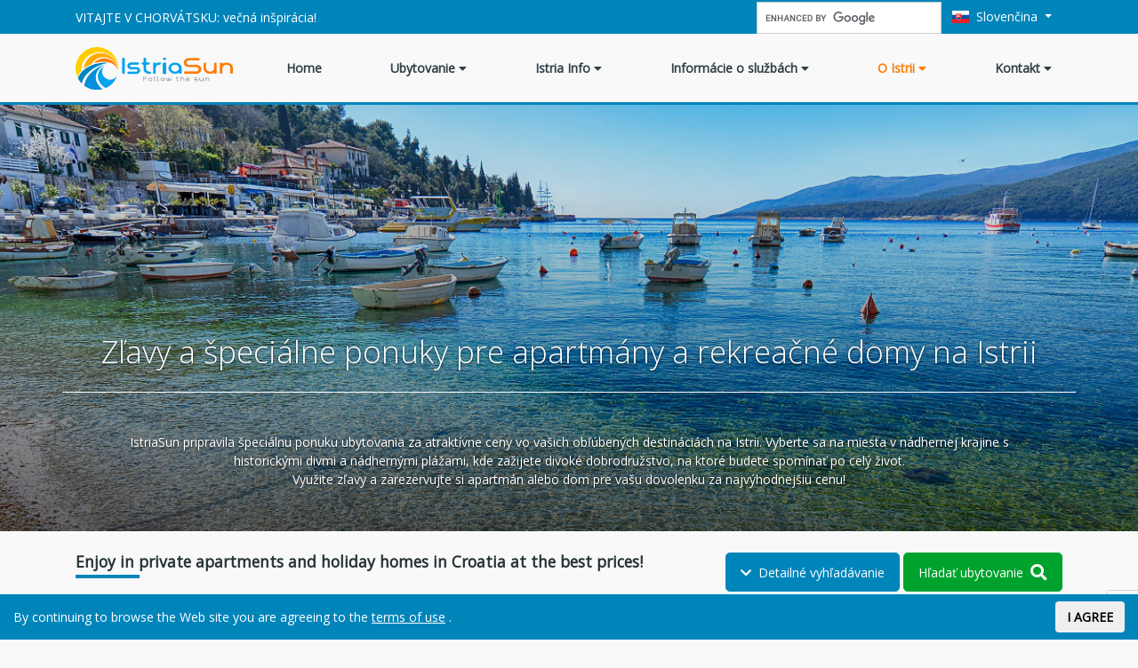

--- FILE ---
content_type: text/html; charset=UTF-8
request_url: https://www.istriasun.com/istria-sk/specialne-ponuky?persons=2&_page=4
body_size: 18576
content:
<!doctype html>
<html lang="sk-SK" prefix="og: http://ogp.me/ns#">
<head>
    <meta charset="utf-8">
    <meta http-equiv="x-ua-compatible" content="ie=edge">
    <meta name="viewport" content="width=device-width, initial-scale=1, shrink-to-fit=yes">
    <meta name="google-site-verification" content="Vq-I-YQWSI2KIYhRT62qDZjQeo2yg5dtrklXp8CN-_o"/>
    <title>IstriaSun - Discounts and special offers for vacation in Istria, Croatia</title>
<meta name='canonical' content='https://www.istriasun.com/istria-sk/specialne-ponuky'>
<link rel="alternate" href="https://www.istriasun.com/istria/reccomanded-accommodation" hreflang="en" />
<link rel="alternate" href="https://www.istriasun.com/istra/preporucujemo-smjestaj" hreflang="hr" />
<link rel="alternate" href="https://www.istriasun.com/istrien/empfehlen-unterkunft" hreflang="de" />
<link rel="alternate" href="https://www.istriasun.com/istria-it/alloggi-raccomandati" hreflang="it" />
<link rel="alternate" href="https://www.istriasun.com/istria-sk/specialne-ponuky" hreflang="sk" />
<link rel="alternate" href="https://www.istriasun.com/istra-sl/posebne-ponudbe" hreflang="sl" />
<link rel="alternate" href="https://www.istriasun.com/istrie/specialni-nabidky" hreflang="cs" />
<link rel="alternate" href="https://www.istriasun.com/istria-pl/oferty-specjalne" hreflang="pl" />
<link rel="alternate" href="https://www.istriasun.com/isztria/kedvezmenyek-es-akciok" hreflang="hu" />
<link rel="alternate" href="https://www.istriasun.com/istria/reccomanded-accommodation" hreflang="x-default" />
<meta property="og:locale" content="sk_SK" />
<meta property="og:locale:alternate" content="en_GB" />
<meta property="og:locale:alternate" content="hr" />
<meta property="og:locale:alternate" content="de_DE" />
<meta property="og:locale:alternate" content="it_IT" />
<meta property="og:locale:alternate" content="sl_SI" />
<meta property="og:locale:alternate" content="cs_CZ" />
<meta property="og:locale:alternate" content="pl_PL" />
<meta property="og:locale:alternate" content="hu_HU" />
<meta property="og:type" content="website" />
<meta property="og:site_name" content="Istria Sun" />
<meta property="og:title" content="IstriaSun - Discounts and special offers for vacation in Istria, Croatia" />
<meta name="og:image" content="https://www.istriasun.com/wp-content/uploads/images/logo-istriasun.png">
<meta name="twitter:card" content="summary_large_image" />
<meta name="twitter:title" content="IstriaSun - Discounts and special offers for vacation in Istria, Croatia" />
<meta name="twitter:image" content="https://www.istriasun.com/wp-content/uploads/images/logo-istriasun.png">

<!-- This site is optimized with the Yoast SEO plugin v9.5 - https://yoast.com/wordpress/plugins/seo/ -->
<meta name="twitter:card" content="summary_large_image" />
<meta name="twitter:title" content="IstriaSun - Discounts and special offers for vacation in Istria, Croatia" />
<meta name="twitter:image" content="https://www.istriasun.com/wp-content/uploads/accommodation-reccomend.jpg" />
<!-- / Yoast SEO plugin. -->

<link rel='dns-prefetch' href='//fonts.googleapis.com' />
<link rel='dns-prefetch' href='//use.fontawesome.com' />
<link rel='stylesheet' id='wp-block-library-css'  href='https://www.istriasun.com/wp-includes/css/dist/block-library/style.min.css?ver=5.0.3' type='text/css' media='all' />
<link rel='stylesheet' id='istriasun-css-css'  href='https://www.istriasun.com/wp-content/themes/theme/dist/main.c044e83a20e11f58dfa3.css?ver=5.0.3' type='text/css' media='all' />
<link rel='stylesheet' id='istriasun-font-css'  href='https://fonts.googleapis.com/css?family=Open+Sans%3A300%2C400&#038;subset=latin-ext&#038;ver=5.0.3' type='text/css' media='all' />
<link rel='stylesheet' id='istriasun-fontawesome-css'  href='https://use.fontawesome.com/releases/v5.6.3/css/all.css?ver=5.0.3' type='text/css' media='all' />
</head>

<body class="page-template page-template-page-with-sidebar page-template-page-with-sidebar-php page page-id-4126 page-child parent-pageid-32 no-sidebar page-type-" data-spy="scroll" data-target="#od-nav" data-offset="300">
<!--[if lte IE 9]>
<p class="browserupgrade">You are using an <strong>outdated</strong> browser. Please <a href="https://browsehappy.com/">upgrade your browser</a> to improve your experience and security.</p>
<![endif]-->
<div class="compare-button-block d-none d-lg-block">
    <a href="/istria/compare">
        COMPARE    </a>
</div>
<header class="main-header w-100">
    <div class="header-overlay"></div>
    <nav class="navbar navbar-expand-lg navbar-dark bg-primary p-0 top-menu">
        <div class="container">
            <div class="collapse navbar-collapse justify-content-xl-between">
                <span class="navbar-text">
                    VITAJTE V CHORVÁTSKU: večná inšpirácia!                </span>
                <a class="navbar-brand d-none" href="https://www.istriasun.com/istria-sk">
                    <img src="/wp-content/uploads/images/logo-istriasun.png">
                </a>
                <ul class="navbar-nav main-menu-top d-none">
                        <li class="nav-item">
        <a class="nav-link" href="/istria-sk/">
            Home
        </a>
    </li>
    <li class="nav-item dropdown">
        <a class="nav-link">
            Ubytovanie
            <i class="fa fa-caret-down"></i>
        </a>
        <div class="dropdown-menu dropdown-menu-mega">
            <div class="d-md-flex">
                <div class="flex-1">
                    <h6 class="dropdown-header text-title">Kategórie</h6>
                    <a class="dropdown-item" href="/istria-sk/sukromnych-apartmanoch" title="Súkromných apartmánoch na Istrii, Chorvátsko">Súkromných apartmánoch</a>
                    <a class="dropdown-item" href="/istria-sk/sukromne-domy" title="Dovolenka v rekreačných domoch a súkromných domoch na Istrii , Chorvátsko">Súkromný domov</a>
                    <a class="dropdown-item" href="/istria-sk/izby" title="Izby na Istrii, Chorvátsko">Izby</a>
                    <a class="dropdown-item" href="/istria-sk/luxusne-vily" title="Luxusné a vidiecke vily na Istrii, Chorvátsko">Luxusné vily</a>

                </div>
                <div class="flex-1">
                    <h6 class="dropdown-header text-title">Destinácia</h6>
                    <a class="dropdown-item" href="/istria-sk/pula-apartmany" title="Dovolenka v súkromných apartmánoch a rekreačných domoch v Pula, Istria, Chorvátsko">Ubytovanie v Pula</a>
                    <a class="dropdown-item" href="/istria-sk/medulin-apartmany" title="Dovolenka v súkromných apartmánoch a rekreačných domoch v Medulin, Istria, Chorvátsko">Ubytovanie v Medulin</a>
                    <a class="dropdown-item" href="/istria-sk/fazana-apartmany" title="Dovolenka v súkromných apartmánoch a rekreačných domoch v Fazana, Istria, Chorvátsko">Ubytovanie v Fazana</a>
                    <a class="dropdown-item" href="/istria-sk/rovinj-apartmany" title="Dovolenka v súkromných apartmánoch a rekreačných domoch v Rovinj, Istria, Chorvátsko">Ubytovanie v Rovinj</a>
                    <a class="dropdown-item" href="/istria-sk/porec-apartmany" title="Dovolenka v súkromných apartmánoch a rekreačných domoch v Porec, Istria, Chorvátsko">Ubytovanie v Porec</a>
                    <a class="dropdown-item" href="/istria-sk/vrsar-apartmany" title="Dovolenka v súkromných apartmánoch a rekreačných domoch v Vrsar, Istria, Chorvátsko">Ubytovanie v Vrsar</a>
                    <a class="dropdown-item" href="/istria-sk/novigrad-apartmany" title="Dovolenka v súkromných apartmánoch a rekreačných domoch v Novigrad, Istria, Chorvátsko">Ubytovanie v Novigrad</a>
                    <a class="dropdown-item" href="/istria-sk/umag-apartmany" title="Dovolenka v súkromných apartmánoch a rekreačných domoch v Umag, Istria, Chorvátsko">Ubytovanie v Umag</a>
                    <a class="dropdown-item" href="/istria-sk/rabac-apartmany" title="Dovolenka v súkromných apartmánoch a rekreačných domoch v Rabac, Istria, Chorvátsko">Ubytovanie v Rabac</a>
                    <a class="dropdown-item" href="/istria-sk/marcana-apartmany" title="Dovolenka v súkromných apartmánoch a rekreačných domoch v Marcana, Istria, Chorvátsko">Ubytovanie v Marcana</a>

                    <a class="dropdown-item" href="/istria-sk/strednej-istrii-apartmany" title="ADovolenka v súkromných apartmánoch a rekreačných domoch v strednej Istrii">Ubytovanie v strednej Istrii</a>

                </div>
                <div class="flex-1">
                    <h6 class="dropdown-header text-title">Téma</h6>
                    <a class="dropdown-item" href="/istria-sk/kamenne-domy" title="Kamenné domy na Istrii, Chorvátsko">Kamenné domy</a>
                    <a class="dropdown-item" href="/istria-sk/odlahle-chatky" title="Ubytovanie na štýl Robinsona a odľahlé chatky na Istrii, Chorvátsko">Odľahlé chatky</a>
                    <a class="dropdown-item" href="/istria-sk/lacne-apartmany" title="Lacné apartmány a lacné ubytovanie na Istrii, Chorvátsko">Lacné apartmány</a>
                    <a class="dropdown-item" href="/istria-sk/ubytovanie-v-blizkosti-mora" title="Súkromné ubytovanie v blízkosti mora a apartmány na pláži na Istrii, Chorvátsko">Ubytovanie v blízkosti mora</a>
                    <a class="dropdown-item" href="/istria-sk/domy-s-bazenom" title="Súkromné apartmány a rekreačné domy s bazénom na Istrii, Chorvátsko">Domy s bazénom</a>
                    <a class="dropdown-item" href="/istria-sk/rodinne-dovolenkove-apartmany" title="Rodinné dovolenkové apartmány Ubytovanie na Istrii, Chorvátsko">Rodinné dovolenkové apartmány</a>
                    <a class="dropdown-item" href="/istria-sk/ubytovanie-vhodne-pre-domacich-milacikov" title="Ubytovanie vhodné pre domácich miláčikov Ubytovanie na Istrii, Chorvátsko">Ubytovanie vhodné pre domácich miláčikov</a>
                    <a class="dropdown-item" href="/istria-sk/romanticke-ubytovanie" title="Romantické ubytovanie na Istrii, Chorvátsko">Romantické ubytovanie</a>
                </div>

                <div class="flex-1">
                    <h6 class="dropdown-header text-title">Ubytovanie</h6>
                    <div class="pt-0 pb-4 px-4">
                        <img class="img-fluid lozad d-block mb-3" data-src="/wp-content/uploads/images/istria-menu1.jpg">
                        <a href="/istria-sk/ubytovanie" class="btn btn-outline-primary btn-block btn-lg">Zobraziť všetko &gt;&gt;</a>
                    </div>
                </div>
            </div>
        </div>
    </li>
    <li class="nav-item dropdown">
        <a class="nav-link">
            Istria Info
            <i class="fa fa-caret-down"></i>
        </a>
        <div class="dropdown-menu dropdown-menu-mega">
            <div class="d-md-flex justify-content-between">
                <div class="flex-1">

                    <h6 class="dropdown-header text-title">Modrá Istria</h6>
                    <a class="dropdown-item" href="/istria-sk/pula" title="Dovolenka a ubytovanie v Pula, Istria, Chorvátsko">Riviera Pula</a>
                    <a class="dropdown-item" href="/istria-sk/medulin" title="Dovolenka a ubytovanie v Medulin, Istria, Chorvátsko">Riviera Medulin</a>
                    <a class="dropdown-item" href="/istria-sk/fazana" title="Dovolenka a ubytovanie v Fazana, Istria, Chorvátsko">Riviera Fazana</a>
                    <a class="dropdown-item" href="/istria-sk/rovinj" title="Dovolenka a ubytovanie v Rovinj, Istria, Chorvátsko">Riviera Rovinj</a>
                    <a class="dropdown-item" href="/istria-sk/porec" title="Dovolenka a ubytovanie v Porec, Istria, Chorvátsko">Riviera Porec</a>
                    <a class="dropdown-item" href="/istria-sk/vrsar" title="Dovolenka a ubytovanie v Vrsar, Istria, Chorvátsko">Riviera Vrsar</a>
                    <a class="dropdown-item" href="/istria-sk/novigrad" title="Dovolenka a ubytovanie v Novigrad, Istria, Chorvátsko">Riviera Novigrad</a>
                    <a class="dropdown-item" href="/istria-sk/umag" title="Dovolenka a ubytovanie v Umag, Istria, Chorvátsko">Riviera Umag</a>
                    <a class="dropdown-item" href="/istria-sk/rabac-labin" title="Dovolenka a ubytovanie v Rabac, Istria, Chorvátsko">Riviera Rabac</a>
                    <a class="dropdown-item" href="/istria-sk/marcana" title="Dovolenka a ubytovanie v Marcana, Istria, Chorvátsko">Riviera Marcana</a>

                </div>
                <div class="flex-1">

                    <h6 class="dropdown-header text-title">Zelená Istria</h6>
                    <a class="dropdown-item" href="/istria-sk/stredna-istria" title="Dovolenka a ubytovanie v strednej Istrii, Chorvátsko">Stredná Istria</a>
                    <a class="dropdown-item" href="/istria-sk/motovun" title="Dovolenka a ubytovanie v Motovun, Istria, Chorvátsko">Motovun</a>
                    <a class="dropdown-item" href="/istria-sk/pazin" title="Dovolenka a ubytovanie v Pazin, Istria, Chorvátsko">Pazin</a>
                    <a class="dropdown-item" href="/istria-sk/buzet" title="Dovolenka a ubytovanie v Buzet, Istria, Chorvátsko">Buzet</a>
                    <a class="dropdown-item" href="/istria-sk/ucka" title="Dovolenka a ubytovanie v Ucka, Istria, Chorvátsko">Ucka</a>

                </div>

                <div class="flex-1">
                    <h6 class="dropdown-header text-title">Destinácia</h6>
                    <div class="pt-0 pb-4 px-4">
                        <img class="img-fluid lozad d-block mb-3" data-src="/wp-content/uploads/images/istria-menu2.jpg">
                        <a href="/istria-sk/info" class="btn btn-outline-primary btn-block btn-lg">Zobraziť všetko &gt;&gt;</a>
                    </div>
                </div>
            </div>
        </div>
    </li>
    <li class="nav-item dropdown">
        <a class="nav-link">
            Informácie o službách
            <i class="fa fa-caret-down"></i>
        </a>
        <div class="dropdown-menu dropdown-menu-mega">
            <div class="d-md-flex">
                <div class="flex-1">
                    <h6 class="dropdown-header text-title">Doprava</h6>
                    <a class="dropdown-item" href="/istria-sk/prenajom-auta" title="Prenájom auta v Chorvátsku">Prenájom auta</a>
                    <a class="dropdown-item" href="/istria-sk/listky-na-trajekty" title="Lístky na trajekty v Chorvátsku">Lístky na trajekty</a>

                </div>
                <div class="flex-1">
                    <h6 class="dropdown-header text-title">Plavby, prenájom lodí</h6>

                    <a class="dropdown-item" href="/istria-sk/dovolenkova-plavba" title="Stredomorská dovolenková plavba v Chorvátsku">Dovolenková plavba</a>

                    <a class="dropdown-item" href="/istria-sk/charterove-lode" title="Charterové lode a prenájom lodí v Chorvátsku">Charterové lode</a>
                </div>
                <div class="flex-1">
                    <h6 class="dropdown-header text-title">Gastro, relax a zábava</h6>

                    <a class="dropdown-item" href="/istria-sk/vylety" title="Výlety na Istrii, Chorvátsko">Výlety</a>

                    <a class="dropdown-item" href="/istria-sk/restauracie-v-istrii" title="Reštaurácie na Istrii, Chorvátsko">Reštaurácie</a>

                    <a class="dropdown-item" href="/istria-sk/nocny-zivot" title="Nočný život v Istrii, Chorvátsko">Nočný život</a>

                    <a class="dropdown-item" href="/istria-sk/sport-rekreacia-a-zabava" title="Šport, rekreácia a zábava na Istrii, Chorvátsko">Šport, rekreácia a zábava</a>

                    <a class="dropdown-item" href="/istria-sk/atrakcie-a-aktivity" title="Atrakcie a aktivity pre deti a rodiny na Istrii, Chorvátsko">Atrakcie a aktivity pre deti</a>

                    <a class="dropdown-item" href="/istria-sk/wellness-balicky" title="Wellness balíčky a zdravotné programy na Istrii">Wellness balíčky</a>


                </div>

                <div class="flex-1">
                    <h6 class="dropdown-header text-title">Služby</h6>
                    <div class="pt-0 pb-4 px-4">
                        <img class="img-fluid lozad d-block mb-3" data-src="/wp-content/uploads/images/istria-menu3.jpg">
                        <a href="/istria-sk/informacie-o-sluzbach" class="btn btn-outline-primary btn-block btn-lg">Zobraziť všetko &gt;&gt;</a>
                    </div>
                </div>
            </div>
        </div>
    </li>
    <li class="nav-item dropdown">
        <a class="nav-link">
            O Istrii
            <i class="fa fa-caret-down"></i>
        </a>
        <div class="dropdown-menu dropdown-menu-mega">
            <div class="d-md-flex">
                <div class="flex-1">
                    <h6 class="dropdown-header text-title">Špeciálne ponuky</h6>


                    <a class="dropdown-item" href="/istria-sk/uspory-ponukam-ubytovania" title="Maximalizujte Vaše úspory vďaka prvotriednym ponukám ubytovania na Istrii">First minute</a>

                    <a class="dropdown-item" href="/istria-sk/last-minute" title="Najlepšie ponuky na last minute dovolenku na Istrii">Last minute</a>

                    <a class="dropdown-item" href="/istria-sk/najvacsia-ponuka" title="Najväčšia ponuka ubytovania a najlepšie ceny pre Vašu dovolenku na Istrii">Najväčšia ponuka</a>

                    <a class="dropdown-item" href="/istria-sk/specialne-ponuky" title="Zľavy a špeciálne ponuky pre apartmány a rekreačné domy na Istrii">Špeciálne ponuky</a>

                        <a class="dropdown-item" href="/istria-sk/specialne-ponuky-na-ubytovanie-v-juny" title="Špeciálne ponuky na ubytovanie na Istrii v júny, Chorvátsko">Špeciálne ponuky na ubytovanie na Istrii v júny</a>

                    <a class="dropdown-item" href="/istria-sk/specialne-ponuky-na-ubytovanie-v-juli" title="Špeciálne ponuky na ubytovanie na Istrii v júli, Chorvátsko">Špeciálne ponuky na ubytovanie na Istrii v júli</a>

                    <a class="dropdown-item" href="/istria-sk/specialne-ponuky-v-auguste" title="Špeciálne ponuky na ubytovanie na Istrii v auguste, Chorvátsko">Špeciálne ponuky na ubytovanie na Istrii v auguste</a>

                    <a class="dropdown-item" href="/istria-sk/specialne-ponuky-v-septembri" title="Špeciálne ponuky na ubytovanie na Istrii v septembri, Chorvátsko">Špeciálne ponuky na ubytovanie na Istrii v septembri</a>

                    <a class="dropdown-item" href="/istria-sk/vikendove-ponuky" title="Víkendové ponuky na ubytovanie v Istrii, Chorvátsko">Víkendové ponuky na ubytovanie</a>

                </div>
                <div class="flex-1">
                    <h6 class="dropdown-header text-title">Musí vidieť</h6>
                    <a class="dropdown-item" href="/istria-sk/plaz" title="Sprievodca pláží na Istrii">Sprievodca pláží</a>
                    <a class="dropdown-item" href="/istria-sk/prirodne-dedicstvo" title="Prírodné dedičstvo Chorvátska">Prírodné dedičstvo</a>
                    <a class="dropdown-item" href="/istria-sk/hmotne-dedicstvo-unesco" title="Hmotné dedičstvo UNESCO">Hmotné dedičstvo UNESCO</a>
                    <a class="dropdown-item" href="/istria-sk/kulturne-dedicstvo" title="Kultúrne dedičstvo a pamätihodnosti na Istrii">Kultúrne dedičstvo</a>
                    <a class="dropdown-item" href="/istria-sk/muzea" title="Múzeá, galérie a divadlá na Istrii">Múzeá, galérie a divadlá</a>
                    <a class="dropdown-item" href="/istria-sk/podujatia" title="Podujatia na Istrii">Podujatia</a>
                </div>
                <div class="flex-1">
                    <h6 class="dropdown-header text-title">O Istrii</h6>


                    <a class="dropdown-item" href="/istria-sk/vseobecne-informacie" title="Všeobecné informácie o Istrii">Všeobecné informácie</a>

                    <a class="dropdown-item" href="/istria-sk/prichod" title="Cestovanie do Istrie">Cestovanie do Istrie</a>

                    <a class="dropdown-item" href="/istria-sk/historia" title="História a kultúra Istrie">Historia</a>

                    <a class="dropdown-item" href="/istria-sk/gastronomia" title="Istrijská gastronómia a kuchyňa">Gastronómia</a>

                    <a class="dropdown-item" href="/istria-sk/namornici" title="Námorníctvo na Istrii">Námorníctvo</a>

                    <a class="dropdown-item" href="/istria-sk/pocasie" title="Počasie na Istrii">Počasie</a>

                    <a class="dropdown-item" href="/istria-sk/majaky" title="Majáky na Istrii">Majáky</a>

                    <a class="dropdown-item" href="/istria-sk/atrakcii" title="Top 10 atrakcíí na Istrii">Top 10 atrakcíí</a>


                </div>

                <div class="flex-1">
                    <h6 class="dropdown-header text-title">Nenechajte si ujsť</h6>
                    <div class="pt-0 pb-4 px-4">
                        <img class="img-fluid lozad d-block mb-3" data-src="/wp-content/uploads/images/istria-menu4.jpg">
                        <a href="/istria-sk/informacie-o-sluzbach" class="btn btn-outline-primary btn-block btn-lg">Zobraziť všetko &gt;&gt;</a>
                    </div>
                </div>
            </div>
        </div>
    </li>
    <li class="nav-item dropdown">
        <a class="nav-link">
            Kontakt
            <i class="fa fa-caret-down"></i>
        </a>
        <div class="dropdown-menu dropdown-menu-mega">
            <div class="d-md-flex">
                <div class="flex-1">
                    <h6 class="dropdown-header text-title">Nasleduj nás</h6>
                    <a class="dropdown-item" href="http://www.facebook.com/pages/Istriasun/132722226885677" title="Istriasun on facebook">
                        <img src="/wp-content/uploads/images/fu_i2.gif"> Be a fan on Facebook
                    </a>
                    <a class="dropdown-item" href="http://twitter.com/istriasun" title="Istriasun on Twitter">
                        <img src="/wp-content/uploads/images/fu_i4.gif"> Follow us on Twitter
                    </a>
                    <a class="dropdown-item" href="http://pinterest.com/istriasun/">
                        <img src="/wp-content/uploads/images/pinterest.jpg" border="0" alt="Pinterest"> Follow us on Pinterest
                    </a>
                </div>
                <div class="flex-1">
                    <h6 class="dropdown-header text-title">IstriaSun</h6>
                    <a class="dropdown-item" href="/istria-sk/o-nas" title="O IstriaSun">O nás</a>
                    <a class="dropdown-item" href="/istria-sk/kontakt" title="Kontaktujte IstriaSun">Hľadáme vás</a>

                    <h6 class="dropdown-header text-title">Pracovný čas</h6>
                    <span class="dropdown-item">
                        Mon - Fri 08:00h - 16:00h
                    </span>

                </div>
                <div class="flex-1">
                    <h6 class="dropdown-header text-title">Kontaktuj nás</h6>
                    <span class="dropdown-item">
                        Tel: +385 52 496 001
                    </span>
                    <span class="dropdown-item">
                    Tel: +385 52 496 002
                </span>
                    <span class="dropdown-item">
                    Tel: +385 52 204 650
                </span>
                    <span class="dropdown-item">
                            Fax: +385 52 496 003
                    </span>
                    <a class="dropdown-item text-primary" href="mailto:info@istriasun.com">info@istriasun.com</a>
                    <a class="dropdown-item text-primary" href="/istria-sk/kontakt" title="Kontaktujte IstriaSun">Hľadáme vás</a>

                </div>
                <div class="flex-1">
                    <h6 class="dropdown-header text-title">Spolupráca</h6>
                    <a class="dropdown-item" href="/hr/za-iznajmljivace" title="Kontaktujte IstriaSun">Cooperation lessors</a>
                </div>
            </div>
        </div>
    </li>

    <li class="nav-item d-inline d-lg-none">
        <a class="nav-link" href="/istra/compare">
            Compare
        </a>
    </li>                </ul>
                <ul class="navbar-nav ml-auto top-menu-actions">
                    <li class="nav-item">
                        <gcse:search></gcse:search>
                    </li>
                    <li class="nav-item dropdown">
                        <a class="nav-link dropdown-toggle" href="#" data-toggle="dropdown">
                            <span class="mr-1 flag-icon flag-icon-sk"></span>
                            Slovenčina                        </a>
                        <div class="dropdown-menu dropdown-menu-right">
                                                            <a class="dropdown-item" href="https://www.istriasun.com/istria/reccomanded-accommodation?persons=2&_page=4">
                                    <span class="mr-1 flag-icon flag-icon-gb"></span>
                                    English                                </a>
                                                            <a class="dropdown-item" href="https://www.istriasun.com/istra/preporucujemo-smjestaj?persons=2&_page=4">
                                    <span class="mr-1 flag-icon flag-icon-hr"></span>
                                    Hrvatski                                </a>
                                                            <a class="dropdown-item" href="https://www.istriasun.com/istrien/empfehlen-unterkunft?persons=2&_page=4">
                                    <span class="mr-1 flag-icon flag-icon-de"></span>
                                    Deutsch                                </a>
                                                            <a class="dropdown-item" href="https://www.istriasun.com/istria-it/alloggi-raccomandati?persons=2&_page=4">
                                    <span class="mr-1 flag-icon flag-icon-it"></span>
                                    Italiano                                </a>
                                                            <a class="dropdown-item d-none" href="https://www.istriasun.com/istria-sk/specialne-ponuky?persons=2&_page=4">
                                    <span class="mr-1 flag-icon flag-icon-sk"></span>
                                    Slovenčina                                </a>
                                                            <a class="dropdown-item" href="https://www.istriasun.com/istra-sl/posebne-ponudbe?persons=2&_page=4">
                                    <span class="mr-1 flag-icon flag-icon-si"></span>
                                    Slovenščina                                </a>
                                                            <a class="dropdown-item" href="https://www.istriasun.com/istrie/specialni-nabidky?persons=2&_page=4">
                                    <span class="mr-1 flag-icon flag-icon-cz"></span>
                                    Čeština                                </a>
                                                            <a class="dropdown-item" href="https://www.istriasun.com/istria-pl/oferty-specjalne?persons=2&_page=4">
                                    <span class="mr-1 flag-icon flag-icon-pl"></span>
                                    Polski                                </a>
                                                            <a class="dropdown-item" href="https://www.istriasun.com/isztria/kedvezmenyek-es-akciok?persons=2&_page=4">
                                    <span class="mr-1 flag-icon flag-icon-hu"></span>
                                    Magyar                                </a>
                                                    </div>
                    </li>
                </ul>
            </div>
        </div>
    </nav>
    <div class="container main-menu-container bg-light">
        <nav class="navbar navbar-expand-lg navbar-light main-menu">
            <a class="navbar-brand mr-lg-5" href="https://www.istriasun.com/istria-sk">
                <img style="height:3rem" src="/wp-content/uploads/images/logo-istriasun.png">
            </a>
            <button class="btn btn-outline-primary border-0 d-lg-none" type="button" data-toggle="collapse" data-target="#navbarSupportedContent">
                <i class="fa fa-bars fa-lg"></i>
            </button>
            <div class="collapse navbar-collapse" id="navbarSupportedContent">
                <ul class="navbar-nav w-100 justify-content-between">
                        <li class="nav-item">
        <a class="nav-link" href="/istria-sk/">
            Home
        </a>
    </li>
    <li class="nav-item dropdown">
        <a class="nav-link">
            Ubytovanie
            <i class="fa fa-caret-down"></i>
        </a>
        <div class="dropdown-menu dropdown-menu-mega">
            <div class="d-md-flex">
                <div class="flex-1">
                    <h6 class="dropdown-header text-title">Kategórie</h6>
                    <a class="dropdown-item" href="/istria-sk/sukromnych-apartmanoch" title="Súkromných apartmánoch na Istrii, Chorvátsko">Súkromných apartmánoch</a>
                    <a class="dropdown-item" href="/istria-sk/sukromne-domy" title="Dovolenka v rekreačných domoch a súkromných domoch na Istrii , Chorvátsko">Súkromný domov</a>
                    <a class="dropdown-item" href="/istria-sk/izby" title="Izby na Istrii, Chorvátsko">Izby</a>
                    <a class="dropdown-item" href="/istria-sk/luxusne-vily" title="Luxusné a vidiecke vily na Istrii, Chorvátsko">Luxusné vily</a>

                </div>
                <div class="flex-1">
                    <h6 class="dropdown-header text-title">Destinácia</h6>
                    <a class="dropdown-item" href="/istria-sk/pula-apartmany" title="Dovolenka v súkromných apartmánoch a rekreačných domoch v Pula, Istria, Chorvátsko">Ubytovanie v Pula</a>
                    <a class="dropdown-item" href="/istria-sk/medulin-apartmany" title="Dovolenka v súkromných apartmánoch a rekreačných domoch v Medulin, Istria, Chorvátsko">Ubytovanie v Medulin</a>
                    <a class="dropdown-item" href="/istria-sk/fazana-apartmany" title="Dovolenka v súkromných apartmánoch a rekreačných domoch v Fazana, Istria, Chorvátsko">Ubytovanie v Fazana</a>
                    <a class="dropdown-item" href="/istria-sk/rovinj-apartmany" title="Dovolenka v súkromných apartmánoch a rekreačných domoch v Rovinj, Istria, Chorvátsko">Ubytovanie v Rovinj</a>
                    <a class="dropdown-item" href="/istria-sk/porec-apartmany" title="Dovolenka v súkromných apartmánoch a rekreačných domoch v Porec, Istria, Chorvátsko">Ubytovanie v Porec</a>
                    <a class="dropdown-item" href="/istria-sk/vrsar-apartmany" title="Dovolenka v súkromných apartmánoch a rekreačných domoch v Vrsar, Istria, Chorvátsko">Ubytovanie v Vrsar</a>
                    <a class="dropdown-item" href="/istria-sk/novigrad-apartmany" title="Dovolenka v súkromných apartmánoch a rekreačných domoch v Novigrad, Istria, Chorvátsko">Ubytovanie v Novigrad</a>
                    <a class="dropdown-item" href="/istria-sk/umag-apartmany" title="Dovolenka v súkromných apartmánoch a rekreačných domoch v Umag, Istria, Chorvátsko">Ubytovanie v Umag</a>
                    <a class="dropdown-item" href="/istria-sk/rabac-apartmany" title="Dovolenka v súkromných apartmánoch a rekreačných domoch v Rabac, Istria, Chorvátsko">Ubytovanie v Rabac</a>
                    <a class="dropdown-item" href="/istria-sk/marcana-apartmany" title="Dovolenka v súkromných apartmánoch a rekreačných domoch v Marcana, Istria, Chorvátsko">Ubytovanie v Marcana</a>

                    <a class="dropdown-item" href="/istria-sk/strednej-istrii-apartmany" title="ADovolenka v súkromných apartmánoch a rekreačných domoch v strednej Istrii">Ubytovanie v strednej Istrii</a>

                </div>
                <div class="flex-1">
                    <h6 class="dropdown-header text-title">Téma</h6>
                    <a class="dropdown-item" href="/istria-sk/kamenne-domy" title="Kamenné domy na Istrii, Chorvátsko">Kamenné domy</a>
                    <a class="dropdown-item" href="/istria-sk/odlahle-chatky" title="Ubytovanie na štýl Robinsona a odľahlé chatky na Istrii, Chorvátsko">Odľahlé chatky</a>
                    <a class="dropdown-item" href="/istria-sk/lacne-apartmany" title="Lacné apartmány a lacné ubytovanie na Istrii, Chorvátsko">Lacné apartmány</a>
                    <a class="dropdown-item" href="/istria-sk/ubytovanie-v-blizkosti-mora" title="Súkromné ubytovanie v blízkosti mora a apartmány na pláži na Istrii, Chorvátsko">Ubytovanie v blízkosti mora</a>
                    <a class="dropdown-item" href="/istria-sk/domy-s-bazenom" title="Súkromné apartmány a rekreačné domy s bazénom na Istrii, Chorvátsko">Domy s bazénom</a>
                    <a class="dropdown-item" href="/istria-sk/rodinne-dovolenkove-apartmany" title="Rodinné dovolenkové apartmány Ubytovanie na Istrii, Chorvátsko">Rodinné dovolenkové apartmány</a>
                    <a class="dropdown-item" href="/istria-sk/ubytovanie-vhodne-pre-domacich-milacikov" title="Ubytovanie vhodné pre domácich miláčikov Ubytovanie na Istrii, Chorvátsko">Ubytovanie vhodné pre domácich miláčikov</a>
                    <a class="dropdown-item" href="/istria-sk/romanticke-ubytovanie" title="Romantické ubytovanie na Istrii, Chorvátsko">Romantické ubytovanie</a>
                </div>

                <div class="flex-1">
                    <h6 class="dropdown-header text-title">Ubytovanie</h6>
                    <div class="pt-0 pb-4 px-4">
                        <img class="img-fluid lozad d-block mb-3" data-src="/wp-content/uploads/images/istria-menu1.jpg">
                        <a href="/istria-sk/ubytovanie" class="btn btn-outline-primary btn-block btn-lg">Zobraziť všetko &gt;&gt;</a>
                    </div>
                </div>
            </div>
        </div>
    </li>
    <li class="nav-item dropdown">
        <a class="nav-link">
            Istria Info
            <i class="fa fa-caret-down"></i>
        </a>
        <div class="dropdown-menu dropdown-menu-mega">
            <div class="d-md-flex justify-content-between">
                <div class="flex-1">

                    <h6 class="dropdown-header text-title">Modrá Istria</h6>
                    <a class="dropdown-item" href="/istria-sk/pula" title="Dovolenka a ubytovanie v Pula, Istria, Chorvátsko">Riviera Pula</a>
                    <a class="dropdown-item" href="/istria-sk/medulin" title="Dovolenka a ubytovanie v Medulin, Istria, Chorvátsko">Riviera Medulin</a>
                    <a class="dropdown-item" href="/istria-sk/fazana" title="Dovolenka a ubytovanie v Fazana, Istria, Chorvátsko">Riviera Fazana</a>
                    <a class="dropdown-item" href="/istria-sk/rovinj" title="Dovolenka a ubytovanie v Rovinj, Istria, Chorvátsko">Riviera Rovinj</a>
                    <a class="dropdown-item" href="/istria-sk/porec" title="Dovolenka a ubytovanie v Porec, Istria, Chorvátsko">Riviera Porec</a>
                    <a class="dropdown-item" href="/istria-sk/vrsar" title="Dovolenka a ubytovanie v Vrsar, Istria, Chorvátsko">Riviera Vrsar</a>
                    <a class="dropdown-item" href="/istria-sk/novigrad" title="Dovolenka a ubytovanie v Novigrad, Istria, Chorvátsko">Riviera Novigrad</a>
                    <a class="dropdown-item" href="/istria-sk/umag" title="Dovolenka a ubytovanie v Umag, Istria, Chorvátsko">Riviera Umag</a>
                    <a class="dropdown-item" href="/istria-sk/rabac-labin" title="Dovolenka a ubytovanie v Rabac, Istria, Chorvátsko">Riviera Rabac</a>
                    <a class="dropdown-item" href="/istria-sk/marcana" title="Dovolenka a ubytovanie v Marcana, Istria, Chorvátsko">Riviera Marcana</a>

                </div>
                <div class="flex-1">

                    <h6 class="dropdown-header text-title">Zelená Istria</h6>
                    <a class="dropdown-item" href="/istria-sk/stredna-istria" title="Dovolenka a ubytovanie v strednej Istrii, Chorvátsko">Stredná Istria</a>
                    <a class="dropdown-item" href="/istria-sk/motovun" title="Dovolenka a ubytovanie v Motovun, Istria, Chorvátsko">Motovun</a>
                    <a class="dropdown-item" href="/istria-sk/pazin" title="Dovolenka a ubytovanie v Pazin, Istria, Chorvátsko">Pazin</a>
                    <a class="dropdown-item" href="/istria-sk/buzet" title="Dovolenka a ubytovanie v Buzet, Istria, Chorvátsko">Buzet</a>
                    <a class="dropdown-item" href="/istria-sk/ucka" title="Dovolenka a ubytovanie v Ucka, Istria, Chorvátsko">Ucka</a>

                </div>

                <div class="flex-1">
                    <h6 class="dropdown-header text-title">Destinácia</h6>
                    <div class="pt-0 pb-4 px-4">
                        <img class="img-fluid lozad d-block mb-3" data-src="/wp-content/uploads/images/istria-menu2.jpg">
                        <a href="/istria-sk/info" class="btn btn-outline-primary btn-block btn-lg">Zobraziť všetko &gt;&gt;</a>
                    </div>
                </div>
            </div>
        </div>
    </li>
    <li class="nav-item dropdown">
        <a class="nav-link">
            Informácie o službách
            <i class="fa fa-caret-down"></i>
        </a>
        <div class="dropdown-menu dropdown-menu-mega">
            <div class="d-md-flex">
                <div class="flex-1">
                    <h6 class="dropdown-header text-title">Doprava</h6>
                    <a class="dropdown-item" href="/istria-sk/prenajom-auta" title="Prenájom auta v Chorvátsku">Prenájom auta</a>
                    <a class="dropdown-item" href="/istria-sk/listky-na-trajekty" title="Lístky na trajekty v Chorvátsku">Lístky na trajekty</a>

                </div>
                <div class="flex-1">
                    <h6 class="dropdown-header text-title">Plavby, prenájom lodí</h6>

                    <a class="dropdown-item" href="/istria-sk/dovolenkova-plavba" title="Stredomorská dovolenková plavba v Chorvátsku">Dovolenková plavba</a>

                    <a class="dropdown-item" href="/istria-sk/charterove-lode" title="Charterové lode a prenájom lodí v Chorvátsku">Charterové lode</a>
                </div>
                <div class="flex-1">
                    <h6 class="dropdown-header text-title">Gastro, relax a zábava</h6>

                    <a class="dropdown-item" href="/istria-sk/vylety" title="Výlety na Istrii, Chorvátsko">Výlety</a>

                    <a class="dropdown-item" href="/istria-sk/restauracie-v-istrii" title="Reštaurácie na Istrii, Chorvátsko">Reštaurácie</a>

                    <a class="dropdown-item" href="/istria-sk/nocny-zivot" title="Nočný život v Istrii, Chorvátsko">Nočný život</a>

                    <a class="dropdown-item" href="/istria-sk/sport-rekreacia-a-zabava" title="Šport, rekreácia a zábava na Istrii, Chorvátsko">Šport, rekreácia a zábava</a>

                    <a class="dropdown-item" href="/istria-sk/atrakcie-a-aktivity" title="Atrakcie a aktivity pre deti a rodiny na Istrii, Chorvátsko">Atrakcie a aktivity pre deti</a>

                    <a class="dropdown-item" href="/istria-sk/wellness-balicky" title="Wellness balíčky a zdravotné programy na Istrii">Wellness balíčky</a>


                </div>

                <div class="flex-1">
                    <h6 class="dropdown-header text-title">Služby</h6>
                    <div class="pt-0 pb-4 px-4">
                        <img class="img-fluid lozad d-block mb-3" data-src="/wp-content/uploads/images/istria-menu3.jpg">
                        <a href="/istria-sk/informacie-o-sluzbach" class="btn btn-outline-primary btn-block btn-lg">Zobraziť všetko &gt;&gt;</a>
                    </div>
                </div>
            </div>
        </div>
    </li>
    <li class="nav-item dropdown">
        <a class="nav-link">
            O Istrii
            <i class="fa fa-caret-down"></i>
        </a>
        <div class="dropdown-menu dropdown-menu-mega">
            <div class="d-md-flex">
                <div class="flex-1">
                    <h6 class="dropdown-header text-title">Špeciálne ponuky</h6>


                    <a class="dropdown-item" href="/istria-sk/uspory-ponukam-ubytovania" title="Maximalizujte Vaše úspory vďaka prvotriednym ponukám ubytovania na Istrii">First minute</a>

                    <a class="dropdown-item" href="/istria-sk/last-minute" title="Najlepšie ponuky na last minute dovolenku na Istrii">Last minute</a>

                    <a class="dropdown-item" href="/istria-sk/najvacsia-ponuka" title="Najväčšia ponuka ubytovania a najlepšie ceny pre Vašu dovolenku na Istrii">Najväčšia ponuka</a>

                    <a class="dropdown-item" href="/istria-sk/specialne-ponuky" title="Zľavy a špeciálne ponuky pre apartmány a rekreačné domy na Istrii">Špeciálne ponuky</a>

                        <a class="dropdown-item" href="/istria-sk/specialne-ponuky-na-ubytovanie-v-juny" title="Špeciálne ponuky na ubytovanie na Istrii v júny, Chorvátsko">Špeciálne ponuky na ubytovanie na Istrii v júny</a>

                    <a class="dropdown-item" href="/istria-sk/specialne-ponuky-na-ubytovanie-v-juli" title="Špeciálne ponuky na ubytovanie na Istrii v júli, Chorvátsko">Špeciálne ponuky na ubytovanie na Istrii v júli</a>

                    <a class="dropdown-item" href="/istria-sk/specialne-ponuky-v-auguste" title="Špeciálne ponuky na ubytovanie na Istrii v auguste, Chorvátsko">Špeciálne ponuky na ubytovanie na Istrii v auguste</a>

                    <a class="dropdown-item" href="/istria-sk/specialne-ponuky-v-septembri" title="Špeciálne ponuky na ubytovanie na Istrii v septembri, Chorvátsko">Špeciálne ponuky na ubytovanie na Istrii v septembri</a>

                    <a class="dropdown-item" href="/istria-sk/vikendove-ponuky" title="Víkendové ponuky na ubytovanie v Istrii, Chorvátsko">Víkendové ponuky na ubytovanie</a>

                </div>
                <div class="flex-1">
                    <h6 class="dropdown-header text-title">Musí vidieť</h6>
                    <a class="dropdown-item" href="/istria-sk/plaz" title="Sprievodca pláží na Istrii">Sprievodca pláží</a>
                    <a class="dropdown-item" href="/istria-sk/prirodne-dedicstvo" title="Prírodné dedičstvo Chorvátska">Prírodné dedičstvo</a>
                    <a class="dropdown-item" href="/istria-sk/hmotne-dedicstvo-unesco" title="Hmotné dedičstvo UNESCO">Hmotné dedičstvo UNESCO</a>
                    <a class="dropdown-item" href="/istria-sk/kulturne-dedicstvo" title="Kultúrne dedičstvo a pamätihodnosti na Istrii">Kultúrne dedičstvo</a>
                    <a class="dropdown-item" href="/istria-sk/muzea" title="Múzeá, galérie a divadlá na Istrii">Múzeá, galérie a divadlá</a>
                    <a class="dropdown-item" href="/istria-sk/podujatia" title="Podujatia na Istrii">Podujatia</a>
                </div>
                <div class="flex-1">
                    <h6 class="dropdown-header text-title">O Istrii</h6>


                    <a class="dropdown-item" href="/istria-sk/vseobecne-informacie" title="Všeobecné informácie o Istrii">Všeobecné informácie</a>

                    <a class="dropdown-item" href="/istria-sk/prichod" title="Cestovanie do Istrie">Cestovanie do Istrie</a>

                    <a class="dropdown-item" href="/istria-sk/historia" title="História a kultúra Istrie">Historia</a>

                    <a class="dropdown-item" href="/istria-sk/gastronomia" title="Istrijská gastronómia a kuchyňa">Gastronómia</a>

                    <a class="dropdown-item" href="/istria-sk/namornici" title="Námorníctvo na Istrii">Námorníctvo</a>

                    <a class="dropdown-item" href="/istria-sk/pocasie" title="Počasie na Istrii">Počasie</a>

                    <a class="dropdown-item" href="/istria-sk/majaky" title="Majáky na Istrii">Majáky</a>

                    <a class="dropdown-item" href="/istria-sk/atrakcii" title="Top 10 atrakcíí na Istrii">Top 10 atrakcíí</a>


                </div>

                <div class="flex-1">
                    <h6 class="dropdown-header text-title">Nenechajte si ujsť</h6>
                    <div class="pt-0 pb-4 px-4">
                        <img class="img-fluid lozad d-block mb-3" data-src="/wp-content/uploads/images/istria-menu4.jpg">
                        <a href="/istria-sk/informacie-o-sluzbach" class="btn btn-outline-primary btn-block btn-lg">Zobraziť všetko &gt;&gt;</a>
                    </div>
                </div>
            </div>
        </div>
    </li>
    <li class="nav-item dropdown">
        <a class="nav-link">
            Kontakt
            <i class="fa fa-caret-down"></i>
        </a>
        <div class="dropdown-menu dropdown-menu-mega">
            <div class="d-md-flex">
                <div class="flex-1">
                    <h6 class="dropdown-header text-title">Nasleduj nás</h6>
                    <a class="dropdown-item" href="http://www.facebook.com/pages/Istriasun/132722226885677" title="Istriasun on facebook">
                        <img src="/wp-content/uploads/images/fu_i2.gif"> Be a fan on Facebook
                    </a>
                    <a class="dropdown-item" href="http://twitter.com/istriasun" title="Istriasun on Twitter">
                        <img src="/wp-content/uploads/images/fu_i4.gif"> Follow us on Twitter
                    </a>
                    <a class="dropdown-item" href="http://pinterest.com/istriasun/">
                        <img src="/wp-content/uploads/images/pinterest.jpg" border="0" alt="Pinterest"> Follow us on Pinterest
                    </a>
                </div>
                <div class="flex-1">
                    <h6 class="dropdown-header text-title">IstriaSun</h6>
                    <a class="dropdown-item" href="/istria-sk/o-nas" title="O IstriaSun">O nás</a>
                    <a class="dropdown-item" href="/istria-sk/kontakt" title="Kontaktujte IstriaSun">Hľadáme vás</a>

                    <h6 class="dropdown-header text-title">Pracovný čas</h6>
                    <span class="dropdown-item">
                        Mon - Fri 08:00h - 16:00h
                    </span>

                </div>
                <div class="flex-1">
                    <h6 class="dropdown-header text-title">Kontaktuj nás</h6>
                    <span class="dropdown-item">
                        Tel: +385 52 496 001
                    </span>
                    <span class="dropdown-item">
                    Tel: +385 52 496 002
                </span>
                    <span class="dropdown-item">
                    Tel: +385 52 204 650
                </span>
                    <span class="dropdown-item">
                            Fax: +385 52 496 003
                    </span>
                    <a class="dropdown-item text-primary" href="mailto:info@istriasun.com">info@istriasun.com</a>
                    <a class="dropdown-item text-primary" href="/istria-sk/kontakt" title="Kontaktujte IstriaSun">Hľadáme vás</a>

                </div>
                <div class="flex-1">
                    <h6 class="dropdown-header text-title">Spolupráca</h6>
                    <a class="dropdown-item" href="/hr/za-iznajmljivace" title="Kontaktujte IstriaSun">Cooperation lessors</a>
                </div>
            </div>
        </div>
    </li>

    <li class="nav-item d-inline d-lg-none">
        <a class="nav-link" href="/istra/compare">
            Compare
        </a>
    </li>                </ul>
                <ul class="navbar-nav d-lg-none">
                    <li class="nav-item dropdown">

                        <a class="nav-link dropdown-toggle" href="#" data-toggle="dropdown">
                            <span class="mr-1 flag-icon flag-icon-sk"></span>
                            Slovenčina                        </a>

                        <div class="dropdown-menu dropdown-menu-mega">
                                                            <a class="dropdown-item" href="https://www.istriasun.com/istria/reccomanded-accommodation?persons=2&_page=4">
                                    <span class="mr-1 flag-icon flag-icon-gb"></span>
                                    English                                </a>
                                                                <a class="dropdown-item" href="https://www.istriasun.com/istra/preporucujemo-smjestaj?persons=2&_page=4">
                                    <span class="mr-1 flag-icon flag-icon-hr"></span>
                                    Hrvatski                                </a>
                                                                <a class="dropdown-item" href="https://www.istriasun.com/istrien/empfehlen-unterkunft?persons=2&_page=4">
                                    <span class="mr-1 flag-icon flag-icon-de"></span>
                                    Deutsch                                </a>
                                                                <a class="dropdown-item" href="https://www.istriasun.com/istria-it/alloggi-raccomandati?persons=2&_page=4">
                                    <span class="mr-1 flag-icon flag-icon-it"></span>
                                    Italiano                                </a>
                                                                <a class="dropdown-item d-none" href="https://www.istriasun.com/istria-sk/specialne-ponuky?persons=2&_page=4">
                                    <span class="mr-1 flag-icon flag-icon-sk"></span>
                                    Slovenčina                                </a>
                                                                <a class="dropdown-item" href="https://www.istriasun.com/istra-sl/posebne-ponudbe?persons=2&_page=4">
                                    <span class="mr-1 flag-icon flag-icon-si"></span>
                                    Slovenščina                                </a>
                                                                <a class="dropdown-item" href="https://www.istriasun.com/istrie/specialni-nabidky?persons=2&_page=4">
                                    <span class="mr-1 flag-icon flag-icon-cz"></span>
                                    Čeština                                </a>
                                                                <a class="dropdown-item" href="https://www.istriasun.com/istria-pl/oferty-specjalne?persons=2&_page=4">
                                    <span class="mr-1 flag-icon flag-icon-pl"></span>
                                    Polski                                </a>
                                                                <a class="dropdown-item" href="https://www.istriasun.com/isztria/kedvezmenyek-es-akciok?persons=2&_page=4">
                                    <span class="mr-1 flag-icon flag-icon-hu"></span>
                                    Magyar                                </a>
                                                        </div>
                    </li>
                </ul>
            </div>
        </nav>
    </div>
    <div class="mobile-header-actions bg-primary d-none px-3 py-2">
        <button class="flex-1 btn btn-light form-trigger">
            <i class="fa fa-sliders-h fa-lg mr-1"></i>
            Vyhľadávať        </button>
        <button class="btn btn-light ml-2 map-trigger">
            <i class="fa fa-map-marker-alt fa-lg fa-fw"></i>
        </button>
    </div>
</header><article id="post-4126" class="post-4126 page type-page status-publish has-post-thumbnail hentry">
    <ul class="page-header mb-0" style="background-image: url('https://www.istriasun.com/wp-content/uploads/accommodation-reccomend.jpg');">
        <div class="container px-lg-0">
            <div class="page-title mb-5 text-center text-white text-shadow">
                                <h1 class="text-white font-weight-light pb-4 mb-4 border-bottom border-white">
                    Zľavy a špeciálne ponuky pre apartmány a rekreačné domy na Istrii                </h1>
                                    <ul class="carousel d-none d-lg-block">
                        <li>
                            <div>
                                  <br>IstriaSun pripravila špeciálnu ponuku ubytovania za atraktívne ceny vo vašich obľúbených destináciách na Istrii. Vyberte sa na miesta v nádhernej krajine s historickými divmi a nádhernými plážami, kde zažijete divoké dobrodružstvo, na ktoré budete spomínať po celý život. <br>Využite zľavy a zarezervujte si apartmán alebo dom pre vašu dovolenku za najvýhodnejšiu cenu! 
                            </div>
                        </li></ul>            </div>
        </div>
    </ul>
            <div class="bg-light border-bottom">
            <div class="container ">
                <div class="row">
                    <div class="col-lg-12 px-0">
                        <form class="form-search mb-4" action="/istria-sk/specialne-ponuky" data-disabledFields='{&quot;language&quot;:&quot;sk&quot;,&quot;automaticListURL&quot;:&quot;&quot;,&quot;searchFormTitle&quot;:&quot;Enjoy in private apartments and holiday homes in Croatia at the best prices!&quot;}'>
    <div class="form-search-container bg-light">
        <div class="container">

            <div class="d-flex pt-0 pt-lg-4 pb-3 form-search-header">
                                <h2 class="h5 text-title text-title-primary m-lg-0 mt-3">
                    Enjoy in private apartments and holiday homes in Croatia at the best prices!
                </h2>
                <div class="ml-auto d-none d-lg-block">
                        <button type="button" class="btn btn-lg btn-primary more-filters">
                            <i class="fas fa-chevron-down mr-1"></i>
                            Detailné vyhľadávanie <span class="badge badge-light filters-count ml-1"></span>
                    </button>
                    <button type="submit" class="btn btn-lg btn-success form-submit">
                        Hľadať ubytovanie
                        <i class="fas fa-search fa-lg ml-1"></i>
                        </button>
                </div>
                <button type="button" class="btn btn-sm btn-outline-primary border-0 form-close d-none">
                    <i class="fa fa-times fa-2x"></i>
                </button>
                            </div>
            <div class="form-row pb-1">
                <div class="form-group">
                    <label class="label">Check in</label>
                    <div class="input-group datepicker">
                        <input class="form-control form-control-lg main-field" name="dateFrom" data-input placeholder=" " data-firstDate="true">
                        <div class="input-group-append datepicker-actions">
                            <span class="input-group-text" data-clear>
                                <i class="fas fa-times-circle text-primary"></i>
                            </span>
                            <span class="input-group-text" data-toggle>
                                <i class="far fa-fw fa-calendar-alt text-primary" tabindex="-1"></i>
                            </span>
                        </div>
                    </div>
                </div>
                <div class="form-group">
                    <label class="label">Check out</label>
                    <div class="input-group datepicker">
                        <input class="form-control form-control-lg main-field" name="dateTo" data-input placeholder=" " data-secondDate="true">
                        <div class="input-group-append datepicker-actions">
                            <span class="input-group-text" data-clear>
                                <i class="fas fa-times-circle text-primary"></i>
                            </span>
                            <span class="input-group-text" data-toggle>
                                <i class="far fa-fw fa-calendar-alt text-primary" tabindex="-1"></i>
                            </span>
                        </div>
                    </div>
                </div>
                                <div class="col-12 d-lg-none"></div>
                <div class="form-group">
                    <label class="label">Destinácia</label>
                    <select class="form-control form-control-lg select2 main-field" name="destination" data-allow-clear="true" data-template="destinations" data-data='[{&quot;id&quot;:&quot;&quot;,&quot;text&quot;:&quot;--&quot;},{&quot;id&quot;:&quot;8&quot;,&quot;text&quot;:&quot;Istria&quot;,&quot;cls&quot;:&quot;as-dest-region&quot;},{&quot;id&quot;:&quot;8:1&quot;,&quot;text&quot;:&quot;Rivi\u00e9ra Pula&quot;,&quot;cls&quot;:&quot;as-dest-riviera&quot;},{&quot;id&quot;:&quot;8:1:1&quot;,&quot;text&quot;:&quot;Pula&quot;,&quot;rivieraId&quot;:&quot;1&quot;,&quot;rivieraName&quot;:&quot;Pula&quot;,&quot;regionId&quot;:&quot;8&quot;,&quot;regionName&quot;:&quot;Istria&quot;,&quot;cls&quot;:&quot;as-dest-place&quot;},{&quot;id&quot;:&quot;8:1:2&quot;,&quot;text&quot;:&quot;Stinjan&quot;,&quot;rivieraId&quot;:&quot;1&quot;,&quot;rivieraName&quot;:&quot;Pula&quot;,&quot;regionId&quot;:&quot;8&quot;,&quot;regionName&quot;:&quot;Istria&quot;,&quot;cls&quot;:&quot;as-dest-place&quot;},{&quot;id&quot;:&quot;8:1:3&quot;,&quot;text&quot;:&quot;Loborika&quot;,&quot;rivieraId&quot;:&quot;1&quot;,&quot;rivieraName&quot;:&quot;Pula&quot;,&quot;regionId&quot;:&quot;8&quot;,&quot;regionName&quot;:&quot;Istria&quot;,&quot;cls&quot;:&quot;as-dest-place&quot;},{&quot;id&quot;:&quot;8:1:7&quot;,&quot;text&quot;:&quot;Vodnjan&quot;,&quot;rivieraId&quot;:&quot;1&quot;,&quot;rivieraName&quot;:&quot;Pula&quot;,&quot;regionId&quot;:&quot;8&quot;,&quot;regionName&quot;:&quot;Istria&quot;,&quot;cls&quot;:&quot;as-dest-place&quot;},{&quot;id&quot;:&quot;8:2&quot;,&quot;text&quot;:&quot;Rivi\u00e9ra Medulin&quot;,&quot;cls&quot;:&quot;as-dest-riviera&quot;},{&quot;id&quot;:&quot;8:2:10&quot;,&quot;text&quot;:&quot;Medulin&quot;,&quot;rivieraId&quot;:&quot;2&quot;,&quot;rivieraName&quot;:&quot;Medulin&quot;,&quot;regionId&quot;:&quot;8&quot;,&quot;regionName&quot;:&quot;Istria&quot;,&quot;cls&quot;:&quot;as-dest-place&quot;},{&quot;id&quot;:&quot;8:2:11&quot;,&quot;text&quot;:&quot;Premantura&quot;,&quot;rivieraId&quot;:&quot;2&quot;,&quot;rivieraName&quot;:&quot;Medulin&quot;,&quot;regionId&quot;:&quot;8&quot;,&quot;regionName&quot;:&quot;Istria&quot;,&quot;cls&quot;:&quot;as-dest-place&quot;},{&quot;id&quot;:&quot;8:2:12&quot;,&quot;text&quot;:&quot;Liznjan&quot;,&quot;rivieraId&quot;:&quot;2&quot;,&quot;rivieraName&quot;:&quot;Medulin&quot;,&quot;regionId&quot;:&quot;8&quot;,&quot;regionName&quot;:&quot;Istria&quot;,&quot;cls&quot;:&quot;as-dest-place&quot;},{&quot;id&quot;:&quot;8:2:13&quot;,&quot;text&quot;:&quot;Pomer&quot;,&quot;rivieraId&quot;:&quot;2&quot;,&quot;rivieraName&quot;:&quot;Medulin&quot;,&quot;regionId&quot;:&quot;8&quot;,&quot;regionName&quot;:&quot;Istria&quot;,&quot;cls&quot;:&quot;as-dest-place&quot;},{&quot;id&quot;:&quot;8:2:14&quot;,&quot;text&quot;:&quot;Banjole&quot;,&quot;rivieraId&quot;:&quot;2&quot;,&quot;rivieraName&quot;:&quot;Medulin&quot;,&quot;regionId&quot;:&quot;8&quot;,&quot;regionName&quot;:&quot;Istria&quot;,&quot;cls&quot;:&quot;as-dest-place&quot;},{&quot;id&quot;:&quot;8:2:15&quot;,&quot;text&quot;:&quot;Sisan&quot;,&quot;rivieraId&quot;:&quot;2&quot;,&quot;rivieraName&quot;:&quot;Medulin&quot;,&quot;regionId&quot;:&quot;8&quot;,&quot;regionName&quot;:&quot;Istria&quot;,&quot;cls&quot;:&quot;as-dest-place&quot;},{&quot;id&quot;:&quot;8:2:16&quot;,&quot;text&quot;:&quot;Valtura&quot;,&quot;rivieraId&quot;:&quot;2&quot;,&quot;rivieraName&quot;:&quot;Medulin&quot;,&quot;regionId&quot;:&quot;8&quot;,&quot;regionName&quot;:&quot;Istria&quot;,&quot;cls&quot;:&quot;as-dest-place&quot;},{&quot;id&quot;:&quot;8:2:17&quot;,&quot;text&quot;:&quot;Vinkuran&quot;,&quot;rivieraId&quot;:&quot;2&quot;,&quot;rivieraName&quot;:&quot;Medulin&quot;,&quot;regionId&quot;:&quot;8&quot;,&quot;regionName&quot;:&quot;Istria&quot;,&quot;cls&quot;:&quot;as-dest-place&quot;},{&quot;id&quot;:&quot;8:2:18&quot;,&quot;text&quot;:&quot;Muntic&quot;,&quot;rivieraId&quot;:&quot;2&quot;,&quot;rivieraName&quot;:&quot;Medulin&quot;,&quot;regionId&quot;:&quot;8&quot;,&quot;regionName&quot;:&quot;Istria&quot;,&quot;cls&quot;:&quot;as-dest-place&quot;},{&quot;id&quot;:&quot;8:2:19&quot;,&quot;text&quot;:&quot;Pjescana Uvala&quot;,&quot;rivieraId&quot;:&quot;2&quot;,&quot;rivieraName&quot;:&quot;Medulin&quot;,&quot;regionId&quot;:&quot;8&quot;,&quot;regionName&quot;:&quot;Istria&quot;,&quot;cls&quot;:&quot;as-dest-place&quot;},{&quot;id&quot;:&quot;8:2:20&quot;,&quot;text&quot;:&quot;Jadreski&quot;,&quot;rivieraId&quot;:&quot;2&quot;,&quot;rivieraName&quot;:&quot;Medulin&quot;,&quot;regionId&quot;:&quot;8&quot;,&quot;regionName&quot;:&quot;Istria&quot;,&quot;cls&quot;:&quot;as-dest-place&quot;},{&quot;id&quot;:&quot;8:3&quot;,&quot;text&quot;:&quot;Rivi\u00e9ra Fa\u017eana&quot;,&quot;cls&quot;:&quot;as-dest-riviera&quot;},{&quot;id&quot;:&quot;8:3:4&quot;,&quot;text&quot;:&quot;Fa\u017eana&quot;,&quot;rivieraId&quot;:&quot;3&quot;,&quot;rivieraName&quot;:&quot;Fa\u017eana&quot;,&quot;regionId&quot;:&quot;8&quot;,&quot;regionName&quot;:&quot;Istria&quot;,&quot;cls&quot;:&quot;as-dest-place&quot;},{&quot;id&quot;:&quot;8:3:5&quot;,&quot;text&quot;:&quot;Peroj&quot;,&quot;rivieraId&quot;:&quot;3&quot;,&quot;rivieraName&quot;:&quot;Fa\u017eana&quot;,&quot;regionId&quot;:&quot;8&quot;,&quot;regionName&quot;:&quot;Istria&quot;,&quot;cls&quot;:&quot;as-dest-place&quot;},{&quot;id&quot;:&quot;8:3:6&quot;,&quot;text&quot;:&quot;Valbandon&quot;,&quot;rivieraId&quot;:&quot;3&quot;,&quot;rivieraName&quot;:&quot;Fa\u017eana&quot;,&quot;regionId&quot;:&quot;8&quot;,&quot;regionName&quot;:&quot;Istria&quot;,&quot;cls&quot;:&quot;as-dest-place&quot;},{&quot;id&quot;:&quot;8:3:8&quot;,&quot;text&quot;:&quot;Barbariga&quot;,&quot;rivieraId&quot;:&quot;3&quot;,&quot;rivieraName&quot;:&quot;Fa\u017eana&quot;,&quot;regionId&quot;:&quot;8&quot;,&quot;regionName&quot;:&quot;Istria&quot;,&quot;cls&quot;:&quot;as-dest-place&quot;},{&quot;id&quot;:&quot;8:3:9&quot;,&quot;text&quot;:&quot;Brioni&quot;,&quot;rivieraId&quot;:&quot;3&quot;,&quot;rivieraName&quot;:&quot;Fa\u017eana&quot;,&quot;regionId&quot;:&quot;8&quot;,&quot;regionName&quot;:&quot;Istria&quot;,&quot;cls&quot;:&quot;as-dest-place&quot;},{&quot;id&quot;:&quot;8:4&quot;,&quot;text&quot;:&quot;Rivi\u00e9ra Rovinj&quot;,&quot;cls&quot;:&quot;as-dest-riviera&quot;},{&quot;id&quot;:&quot;8:4:21&quot;,&quot;text&quot;:&quot;Rovinj&quot;,&quot;rivieraId&quot;:&quot;4&quot;,&quot;rivieraName&quot;:&quot;Rovinj&quot;,&quot;regionId&quot;:&quot;8&quot;,&quot;regionName&quot;:&quot;Istria&quot;,&quot;cls&quot;:&quot;as-dest-place&quot;},{&quot;id&quot;:&quot;8:4:22&quot;,&quot;text&quot;:&quot;Bale&quot;,&quot;rivieraId&quot;:&quot;4&quot;,&quot;rivieraName&quot;:&quot;Rovinj&quot;,&quot;regionId&quot;:&quot;8&quot;,&quot;regionName&quot;:&quot;Istria&quot;,&quot;cls&quot;:&quot;as-dest-place&quot;},{&quot;id&quot;:&quot;8:4:23&quot;,&quot;text&quot;:&quot;Rovinjsko Selo&quot;,&quot;rivieraId&quot;:&quot;4&quot;,&quot;rivieraName&quot;:&quot;Rovinj&quot;,&quot;regionId&quot;:&quot;8&quot;,&quot;regionName&quot;:&quot;Istria&quot;,&quot;cls&quot;:&quot;as-dest-place&quot;},{&quot;id&quot;:&quot;8:4:24&quot;,&quot;text&quot;:&quot;Kanfanar&quot;,&quot;rivieraId&quot;:&quot;4&quot;,&quot;rivieraName&quot;:&quot;Rovinj&quot;,&quot;regionId&quot;:&quot;8&quot;,&quot;regionName&quot;:&quot;Istria&quot;,&quot;cls&quot;:&quot;as-dest-place&quot;},{&quot;id&quot;:&quot;8:4:25&quot;,&quot;text&quot;:&quot;Lim Bay&quot;,&quot;rivieraId&quot;:&quot;4&quot;,&quot;rivieraName&quot;:&quot;Rovinj&quot;,&quot;regionId&quot;:&quot;8&quot;,&quot;regionName&quot;:&quot;Istria&quot;,&quot;cls&quot;:&quot;as-dest-place&quot;},{&quot;id&quot;:&quot;8:4:26&quot;,&quot;text&quot;:&quot;Dvigrad&quot;,&quot;rivieraId&quot;:&quot;4&quot;,&quot;rivieraName&quot;:&quot;Rovinj&quot;,&quot;regionId&quot;:&quot;8&quot;,&quot;regionName&quot;:&quot;Istria&quot;,&quot;cls&quot;:&quot;as-dest-place&quot;},{&quot;id&quot;:&quot;8:5&quot;,&quot;text&quot;:&quot;Rivi\u00e9ra Vrsar&quot;,&quot;cls&quot;:&quot;as-dest-riviera&quot;},{&quot;id&quot;:&quot;8:5:27&quot;,&quot;text&quot;:&quot;Vrsar&quot;,&quot;rivieraId&quot;:&quot;5&quot;,&quot;rivieraName&quot;:&quot;Vrsar&quot;,&quot;regionId&quot;:&quot;8&quot;,&quot;regionName&quot;:&quot;Istria&quot;,&quot;cls&quot;:&quot;as-dest-place&quot;},{&quot;id&quot;:&quot;8:5:28&quot;,&quot;text&quot;:&quot;Funtana&quot;,&quot;rivieraId&quot;:&quot;5&quot;,&quot;rivieraName&quot;:&quot;Vrsar&quot;,&quot;regionId&quot;:&quot;8&quot;,&quot;regionName&quot;:&quot;Istria&quot;,&quot;cls&quot;:&quot;as-dest-place&quot;},{&quot;id&quot;:&quot;8:6&quot;,&quot;text&quot;:&quot;Rivi\u00e9ra Porec&quot;,&quot;cls&quot;:&quot;as-dest-riviera&quot;},{&quot;id&quot;:&quot;8:6:29&quot;,&quot;text&quot;:&quot;Porec&quot;,&quot;rivieraId&quot;:&quot;6&quot;,&quot;rivieraName&quot;:&quot;Porec&quot;,&quot;regionId&quot;:&quot;8&quot;,&quot;regionName&quot;:&quot;Istria&quot;,&quot;cls&quot;:&quot;as-dest-place&quot;},{&quot;id&quot;:&quot;8:6:30&quot;,&quot;text&quot;:&quot;Cervar&quot;,&quot;rivieraId&quot;:&quot;6&quot;,&quot;rivieraName&quot;:&quot;Porec&quot;,&quot;regionId&quot;:&quot;8&quot;,&quot;regionName&quot;:&quot;Istria&quot;,&quot;cls&quot;:&quot;as-dest-place&quot;},{&quot;id&quot;:&quot;8:6:31&quot;,&quot;text&quot;:&quot;Buici&quot;,&quot;rivieraId&quot;:&quot;6&quot;,&quot;rivieraName&quot;:&quot;Porec&quot;,&quot;regionId&quot;:&quot;8&quot;,&quot;regionName&quot;:&quot;Istria&quot;,&quot;cls&quot;:&quot;as-dest-place&quot;},{&quot;id&quot;:&quot;8:6:32&quot;,&quot;text&quot;:&quot;Vabriga&quot;,&quot;rivieraId&quot;:&quot;6&quot;,&quot;rivieraName&quot;:&quot;Porec&quot;,&quot;regionId&quot;:&quot;8&quot;,&quot;regionName&quot;:&quot;Istria&quot;,&quot;cls&quot;:&quot;as-dest-place&quot;},{&quot;id&quot;:&quot;8:6:33&quot;,&quot;text&quot;:&quot;Tar&quot;,&quot;rivieraId&quot;:&quot;6&quot;,&quot;rivieraName&quot;:&quot;Porec&quot;,&quot;regionId&quot;:&quot;8&quot;,&quot;regionName&quot;:&quot;Istria&quot;,&quot;cls&quot;:&quot;as-dest-place&quot;},{&quot;id&quot;:&quot;8:6:34&quot;,&quot;text&quot;:&quot;Cancini&quot;,&quot;rivieraId&quot;:&quot;6&quot;,&quot;rivieraName&quot;:&quot;Porec&quot;,&quot;regionId&quot;:&quot;8&quot;,&quot;regionName&quot;:&quot;Istria&quot;,&quot;cls&quot;:&quot;as-dest-place&quot;},{&quot;id&quot;:&quot;8:6:35&quot;,&quot;text&quot;:&quot;Filipini&quot;,&quot;rivieraId&quot;:&quot;6&quot;,&quot;rivieraName&quot;:&quot;Porec&quot;,&quot;regionId&quot;:&quot;8&quot;,&quot;regionName&quot;:&quot;Istria&quot;,&quot;cls&quot;:&quot;as-dest-place&quot;},{&quot;id&quot;:&quot;8:6:36&quot;,&quot;text&quot;:&quot;Flengi&quot;,&quot;rivieraId&quot;:&quot;6&quot;,&quot;rivieraName&quot;:&quot;Porec&quot;,&quot;regionId&quot;:&quot;8&quot;,&quot;regionName&quot;:&quot;Istria&quot;,&quot;cls&quot;:&quot;as-dest-place&quot;},{&quot;id&quot;:&quot;8:6:37&quot;,&quot;text&quot;:&quot;Kukci&quot;,&quot;rivieraId&quot;:&quot;6&quot;,&quot;rivieraName&quot;:&quot;Porec&quot;,&quot;regionId&quot;:&quot;8&quot;,&quot;regionName&quot;:&quot;Istria&quot;,&quot;cls&quot;:&quot;as-dest-place&quot;},{&quot;id&quot;:&quot;8:6:38&quot;,&quot;text&quot;:&quot;Valkarin&quot;,&quot;rivieraId&quot;:&quot;6&quot;,&quot;rivieraName&quot;:&quot;Porec&quot;,&quot;regionId&quot;:&quot;8&quot;,&quot;regionName&quot;:&quot;Istria&quot;,&quot;cls&quot;:&quot;as-dest-place&quot;},{&quot;id&quot;:&quot;8:6:39&quot;,&quot;text&quot;:&quot;Vrvari&quot;,&quot;rivieraId&quot;:&quot;6&quot;,&quot;rivieraName&quot;:&quot;Porec&quot;,&quot;regionId&quot;:&quot;8&quot;,&quot;regionName&quot;:&quot;Istria&quot;,&quot;cls&quot;:&quot;as-dest-place&quot;},{&quot;id&quot;:&quot;8:6:102&quot;,&quot;text&quot;:&quot;\u0160padi\u0107i&quot;,&quot;rivieraId&quot;:&quot;6&quot;,&quot;rivieraName&quot;:&quot;Porec&quot;,&quot;regionId&quot;:&quot;8&quot;,&quot;regionName&quot;:&quot;Istria&quot;,&quot;cls&quot;:&quot;as-dest-place&quot;},{&quot;id&quot;:&quot;8:6:103&quot;,&quot;text&quot;:&quot;Sveti Lovre\u010d&quot;,&quot;rivieraId&quot;:&quot;6&quot;,&quot;rivieraName&quot;:&quot;Porec&quot;,&quot;regionId&quot;:&quot;8&quot;,&quot;regionName&quot;:&quot;Istria&quot;,&quot;cls&quot;:&quot;as-dest-place&quot;},{&quot;id&quot;:&quot;8:6:117&quot;,&quot;text&quot;:&quot;Tinjan&quot;,&quot;rivieraId&quot;:&quot;6&quot;,&quot;rivieraName&quot;:&quot;Porec&quot;,&quot;regionId&quot;:&quot;8&quot;,&quot;regionName&quot;:&quot;Istria&quot;,&quot;cls&quot;:&quot;as-dest-place&quot;},{&quot;id&quot;:&quot;8:6:561&quot;,&quot;text&quot;:&quot;Ka\u0161telir&quot;,&quot;rivieraId&quot;:&quot;6&quot;,&quot;rivieraName&quot;:&quot;Porec&quot;,&quot;regionId&quot;:&quot;8&quot;,&quot;regionName&quot;:&quot;Istria&quot;,&quot;cls&quot;:&quot;as-dest-place&quot;},{&quot;id&quot;:&quot;8:7&quot;,&quot;text&quot;:&quot;Rivi\u00e9ra Novigrad&quot;,&quot;cls&quot;:&quot;as-dest-riviera&quot;},{&quot;id&quot;:&quot;8:7:40&quot;,&quot;text&quot;:&quot;Novigrad&quot;,&quot;rivieraId&quot;:&quot;7&quot;,&quot;rivieraName&quot;:&quot;Novigrad&quot;,&quot;regionId&quot;:&quot;8&quot;,&quot;regionName&quot;:&quot;Istria&quot;,&quot;cls&quot;:&quot;as-dest-place&quot;},{&quot;id&quot;:&quot;8:7:41&quot;,&quot;text&quot;:&quot;Brtonigla&quot;,&quot;rivieraId&quot;:&quot;7&quot;,&quot;rivieraName&quot;:&quot;Novigrad&quot;,&quot;regionId&quot;:&quot;8&quot;,&quot;regionName&quot;:&quot;Istria&quot;,&quot;cls&quot;:&quot;as-dest-place&quot;},{&quot;id&quot;:&quot;8:7:42&quot;,&quot;text&quot;:&quot;Dajla&quot;,&quot;rivieraId&quot;:&quot;7&quot;,&quot;rivieraName&quot;:&quot;Novigrad&quot;,&quot;regionId&quot;:&quot;8&quot;,&quot;regionName&quot;:&quot;Istria&quot;,&quot;cls&quot;:&quot;as-dest-place&quot;},{&quot;id&quot;:&quot;8:7:43&quot;,&quot;text&quot;:&quot;Fiorini&quot;,&quot;rivieraId&quot;:&quot;7&quot;,&quot;rivieraName&quot;:&quot;Novigrad&quot;,&quot;regionId&quot;:&quot;8&quot;,&quot;regionName&quot;:&quot;Istria&quot;,&quot;cls&quot;:&quot;as-dest-place&quot;},{&quot;id&quot;:&quot;8:7:44&quot;,&quot;text&quot;:&quot;Karigador&quot;,&quot;rivieraId&quot;:&quot;7&quot;,&quot;rivieraName&quot;:&quot;Novigrad&quot;,&quot;regionId&quot;:&quot;8&quot;,&quot;regionName&quot;:&quot;Istria&quot;,&quot;cls&quot;:&quot;as-dest-place&quot;},{&quot;id&quot;:&quot;8:7:45&quot;,&quot;text&quot;:&quot;Krsin&quot;,&quot;rivieraId&quot;:&quot;7&quot;,&quot;rivieraName&quot;:&quot;Novigrad&quot;,&quot;regionId&quot;:&quot;8&quot;,&quot;regionName&quot;:&quot;Istria&quot;,&quot;cls&quot;:&quot;as-dest-place&quot;},{&quot;id&quot;:&quot;8:7:46&quot;,&quot;text&quot;:&quot;Mareda&quot;,&quot;rivieraId&quot;:&quot;7&quot;,&quot;rivieraName&quot;:&quot;Novigrad&quot;,&quot;regionId&quot;:&quot;8&quot;,&quot;regionName&quot;:&quot;Istria&quot;,&quot;cls&quot;:&quot;as-dest-place&quot;},{&quot;id&quot;:&quot;8:7:47&quot;,&quot;text&quot;:&quot;Nova Vas&quot;,&quot;rivieraId&quot;:&quot;7&quot;,&quot;rivieraName&quot;:&quot;Novigrad&quot;,&quot;regionId&quot;:&quot;8&quot;,&quot;regionName&quot;:&quot;Istria&quot;,&quot;cls&quot;:&quot;as-dest-place&quot;},{&quot;id&quot;:&quot;8:7:48&quot;,&quot;text&quot;:&quot;Paolija&quot;,&quot;rivieraId&quot;:&quot;7&quot;,&quot;rivieraName&quot;:&quot;Novigrad&quot;,&quot;regionId&quot;:&quot;8&quot;,&quot;regionName&quot;:&quot;Istria&quot;,&quot;cls&quot;:&quot;as-dest-place&quot;},{&quot;id&quot;:&quot;8:8&quot;,&quot;text&quot;:&quot;Rivi\u00e9ra Umag&quot;,&quot;cls&quot;:&quot;as-dest-riviera&quot;},{&quot;id&quot;:&quot;8:8:49&quot;,&quot;text&quot;:&quot;Umag&quot;,&quot;rivieraId&quot;:&quot;8&quot;,&quot;rivieraName&quot;:&quot;Umag&quot;,&quot;regionId&quot;:&quot;8&quot;,&quot;regionName&quot;:&quot;Istria&quot;,&quot;cls&quot;:&quot;as-dest-place&quot;},{&quot;id&quot;:&quot;8:8:50&quot;,&quot;text&quot;:&quot;Savudrija&quot;,&quot;rivieraId&quot;:&quot;8&quot;,&quot;rivieraName&quot;:&quot;Umag&quot;,&quot;regionId&quot;:&quot;8&quot;,&quot;regionName&quot;:&quot;Istria&quot;,&quot;cls&quot;:&quot;as-dest-place&quot;},{&quot;id&quot;:&quot;8:8:51&quot;,&quot;text&quot;:&quot;Zambratija&quot;,&quot;rivieraId&quot;:&quot;8&quot;,&quot;rivieraName&quot;:&quot;Umag&quot;,&quot;regionId&quot;:&quot;8&quot;,&quot;regionName&quot;:&quot;Istria&quot;,&quot;cls&quot;:&quot;as-dest-place&quot;},{&quot;id&quot;:&quot;8:8:52&quot;,&quot;text&quot;:&quot;\u0110uba&quot;,&quot;rivieraId&quot;:&quot;8&quot;,&quot;rivieraName&quot;:&quot;Umag&quot;,&quot;regionId&quot;:&quot;8&quot;,&quot;regionName&quot;:&quot;Istria&quot;,&quot;cls&quot;:&quot;as-dest-place&quot;},{&quot;id&quot;:&quot;8:8:53&quot;,&quot;text&quot;:&quot;Ba\u0161anija&quot;,&quot;rivieraId&quot;:&quot;8&quot;,&quot;rivieraName&quot;:&quot;Umag&quot;,&quot;regionId&quot;:&quot;8&quot;,&quot;regionName&quot;:&quot;Istria&quot;,&quot;cls&quot;:&quot;as-dest-place&quot;},{&quot;id&quot;:&quot;8:8:54&quot;,&quot;text&quot;:&quot;Babici&quot;,&quot;rivieraId&quot;:&quot;8&quot;,&quot;rivieraName&quot;:&quot;Umag&quot;,&quot;regionId&quot;:&quot;8&quot;,&quot;regionName&quot;:&quot;Istria&quot;,&quot;cls&quot;:&quot;as-dest-place&quot;},{&quot;id&quot;:&quot;8:8:55&quot;,&quot;text&quot;:&quot;Barici&quot;,&quot;rivieraId&quot;:&quot;8&quot;,&quot;rivieraName&quot;:&quot;Umag&quot;,&quot;regionId&quot;:&quot;8&quot;,&quot;regionName&quot;:&quot;Istria&quot;,&quot;cls&quot;:&quot;as-dest-place&quot;},{&quot;id&quot;:&quot;8:8:56&quot;,&quot;text&quot;:&quot;Crveni Vrh&quot;,&quot;rivieraId&quot;:&quot;8&quot;,&quot;rivieraName&quot;:&quot;Umag&quot;,&quot;regionId&quot;:&quot;8&quot;,&quot;regionName&quot;:&quot;Istria&quot;,&quot;cls&quot;:&quot;as-dest-place&quot;},{&quot;id&quot;:&quot;8:8:57&quot;,&quot;text&quot;:&quot;Dolinci&quot;,&quot;rivieraId&quot;:&quot;8&quot;,&quot;rivieraName&quot;:&quot;Umag&quot;,&quot;regionId&quot;:&quot;8&quot;,&quot;regionName&quot;:&quot;Istria&quot;,&quot;cls&quot;:&quot;as-dest-place&quot;},{&quot;id&quot;:&quot;8:8:58&quot;,&quot;text&quot;:&quot;Finida&quot;,&quot;rivieraId&quot;:&quot;8&quot;,&quot;rivieraName&quot;:&quot;Umag&quot;,&quot;regionId&quot;:&quot;8&quot;,&quot;regionName&quot;:&quot;Istria&quot;,&quot;cls&quot;:&quot;as-dest-place&quot;},{&quot;id&quot;:&quot;8:8:59&quot;,&quot;text&quot;:&quot;Fratrici&quot;,&quot;rivieraId&quot;:&quot;8&quot;,&quot;rivieraName&quot;:&quot;Umag&quot;,&quot;regionId&quot;:&quot;8&quot;,&quot;regionName&quot;:&quot;Istria&quot;,&quot;cls&quot;:&quot;as-dest-place&quot;},{&quot;id&quot;:&quot;8:8:60&quot;,&quot;text&quot;:&quot;Ro\u017eac&quot;,&quot;rivieraId&quot;:&quot;8&quot;,&quot;rivieraName&quot;:&quot;Umag&quot;,&quot;regionId&quot;:&quot;8&quot;,&quot;regionName&quot;:&quot;Istria&quot;,&quot;cls&quot;:&quot;as-dest-place&quot;},{&quot;id&quot;:&quot;8:8:61&quot;,&quot;text&quot;:&quot;Sveti Ivan&quot;,&quot;rivieraId&quot;:&quot;8&quot;,&quot;rivieraName&quot;:&quot;Umag&quot;,&quot;regionId&quot;:&quot;8&quot;,&quot;regionName&quot;:&quot;Istria&quot;,&quot;cls&quot;:&quot;as-dest-place&quot;},{&quot;id&quot;:&quot;8:8:62&quot;,&quot;text&quot;:&quot;Valica&quot;,&quot;rivieraId&quot;:&quot;8&quot;,&quot;rivieraName&quot;:&quot;Umag&quot;,&quot;regionId&quot;:&quot;8&quot;,&quot;regionName&quot;:&quot;Istria&quot;,&quot;cls&quot;:&quot;as-dest-place&quot;},{&quot;id&quot;:&quot;8:8:63&quot;,&quot;text&quot;:&quot;Buje&quot;,&quot;rivieraId&quot;:&quot;8&quot;,&quot;rivieraName&quot;:&quot;Umag&quot;,&quot;regionId&quot;:&quot;8&quot;,&quot;regionName&quot;:&quot;Istria&quot;,&quot;cls&quot;:&quot;as-dest-place&quot;},{&quot;id&quot;:&quot;8:8:64&quot;,&quot;text&quot;:&quot;Momjan&quot;,&quot;rivieraId&quot;:&quot;8&quot;,&quot;rivieraName&quot;:&quot;Umag&quot;,&quot;regionId&quot;:&quot;8&quot;,&quot;regionName&quot;:&quot;Istria&quot;,&quot;cls&quot;:&quot;as-dest-place&quot;},{&quot;id&quot;:&quot;8:9&quot;,&quot;text&quot;:&quot;Rivi\u00e9ra Rabac&quot;,&quot;cls&quot;:&quot;as-dest-riviera&quot;},{&quot;id&quot;:&quot;8:9:65&quot;,&quot;text&quot;:&quot;Rabac&quot;,&quot;rivieraId&quot;:&quot;9&quot;,&quot;rivieraName&quot;:&quot;Rabac&quot;,&quot;regionId&quot;:&quot;8&quot;,&quot;regionName&quot;:&quot;Istria&quot;,&quot;cls&quot;:&quot;as-dest-place&quot;},{&quot;id&quot;:&quot;8:9:66&quot;,&quot;text&quot;:&quot;Labin&quot;,&quot;rivieraId&quot;:&quot;9&quot;,&quot;rivieraName&quot;:&quot;Rabac&quot;,&quot;regionId&quot;:&quot;8&quot;,&quot;regionName&quot;:&quot;Istria&quot;,&quot;cls&quot;:&quot;as-dest-place&quot;},{&quot;id&quot;:&quot;8:9:67&quot;,&quot;text&quot;:&quot;Strmac&quot;,&quot;rivieraId&quot;:&quot;9&quot;,&quot;rivieraName&quot;:&quot;Rabac&quot;,&quot;regionId&quot;:&quot;8&quot;,&quot;regionName&quot;:&quot;Istria&quot;,&quot;cls&quot;:&quot;as-dest-place&quot;},{&quot;id&quot;:&quot;8:9:68&quot;,&quot;text&quot;:&quot;Duga Luka&quot;,&quot;rivieraId&quot;:&quot;9&quot;,&quot;rivieraName&quot;:&quot;Rabac&quot;,&quot;regionId&quot;:&quot;8&quot;,&quot;regionName&quot;:&quot;Istria&quot;,&quot;cls&quot;:&quot;as-dest-place&quot;},{&quot;id&quot;:&quot;8:9:69&quot;,&quot;text&quot;:&quot;Junac&quot;,&quot;rivieraId&quot;:&quot;9&quot;,&quot;rivieraName&quot;:&quot;Rabac&quot;,&quot;regionId&quot;:&quot;8&quot;,&quot;regionName&quot;:&quot;Istria&quot;,&quot;cls&quot;:&quot;as-dest-place&quot;},{&quot;id&quot;:&quot;8:9:70&quot;,&quot;text&quot;:&quot;Kapelica&quot;,&quot;rivieraId&quot;:&quot;9&quot;,&quot;rivieraName&quot;:&quot;Rabac&quot;,&quot;regionId&quot;:&quot;8&quot;,&quot;regionName&quot;:&quot;Istria&quot;,&quot;cls&quot;:&quot;as-dest-place&quot;},{&quot;id&quot;:&quot;8:9:71&quot;,&quot;text&quot;:&quot;Plomin&quot;,&quot;rivieraId&quot;:&quot;9&quot;,&quot;rivieraName&quot;:&quot;Rabac&quot;,&quot;regionId&quot;:&quot;8&quot;,&quot;regionName&quot;:&quot;Istria&quot;,&quot;cls&quot;:&quot;as-dest-place&quot;},{&quot;id&quot;:&quot;8:9:72&quot;,&quot;text&quot;:&quot;Presika&quot;,&quot;rivieraId&quot;:&quot;9&quot;,&quot;rivieraName&quot;:&quot;Rabac&quot;,&quot;regionId&quot;:&quot;8&quot;,&quot;regionName&quot;:&quot;Istria&quot;,&quot;cls&quot;:&quot;as-dest-place&quot;},{&quot;id&quot;:&quot;8:9:73&quot;,&quot;text&quot;:&quot;Ripenda&quot;,&quot;rivieraId&quot;:&quot;9&quot;,&quot;rivieraName&quot;:&quot;Rabac&quot;,&quot;regionId&quot;:&quot;8&quot;,&quot;regionName&quot;:&quot;Istria&quot;,&quot;cls&quot;:&quot;as-dest-place&quot;},{&quot;id&quot;:&quot;8:9:74&quot;,&quot;text&quot;:&quot;Salakovci&quot;,&quot;rivieraId&quot;:&quot;9&quot;,&quot;rivieraName&quot;:&quot;Rabac&quot;,&quot;regionId&quot;:&quot;8&quot;,&quot;regionName&quot;:&quot;Istria&quot;,&quot;cls&quot;:&quot;as-dest-place&quot;},{&quot;id&quot;:&quot;8:9:75&quot;,&quot;text&quot;:&quot;Ravni&quot;,&quot;rivieraId&quot;:&quot;9&quot;,&quot;rivieraName&quot;:&quot;Rabac&quot;,&quot;regionId&quot;:&quot;8&quot;,&quot;regionName&quot;:&quot;Istria&quot;,&quot;cls&quot;:&quot;as-dest-place&quot;},{&quot;id&quot;:&quot;8:9:76&quot;,&quot;text&quot;:&quot;Smolici&quot;,&quot;rivieraId&quot;:&quot;9&quot;,&quot;rivieraName&quot;:&quot;Rabac&quot;,&quot;regionId&quot;:&quot;8&quot;,&quot;regionName&quot;:&quot;Istria&quot;,&quot;cls&quot;:&quot;as-dest-place&quot;},{&quot;id&quot;:&quot;8:9:77&quot;,&quot;text&quot;:&quot;Sveti Bartol&quot;,&quot;rivieraId&quot;:&quot;9&quot;,&quot;rivieraName&quot;:&quot;Rabac&quot;,&quot;regionId&quot;:&quot;8&quot;,&quot;regionName&quot;:&quot;Istria&quot;,&quot;cls&quot;:&quot;as-dest-place&quot;},{&quot;id&quot;:&quot;8:9:78&quot;,&quot;text&quot;:&quot;Vinez&quot;,&quot;rivieraId&quot;:&quot;9&quot;,&quot;rivieraName&quot;:&quot;Rabac&quot;,&quot;regionId&quot;:&quot;8&quot;,&quot;regionName&quot;:&quot;Istria&quot;,&quot;cls&quot;:&quot;as-dest-place&quot;},{&quot;id&quot;:&quot;8:9:79&quot;,&quot;text&quot;:&quot;Vozilici&quot;,&quot;rivieraId&quot;:&quot;9&quot;,&quot;rivieraName&quot;:&quot;Rabac&quot;,&quot;regionId&quot;:&quot;8&quot;,&quot;regionName&quot;:&quot;Istria&quot;,&quot;cls&quot;:&quot;as-dest-place&quot;},{&quot;id&quot;:&quot;8:9:80&quot;,&quot;text&quot;:&quot;Krsan&quot;,&quot;rivieraId&quot;:&quot;9&quot;,&quot;rivieraName&quot;:&quot;Rabac&quot;,&quot;regionId&quot;:&quot;8&quot;,&quot;regionName&quot;:&quot;Istria&quot;,&quot;cls&quot;:&quot;as-dest-place&quot;},{&quot;id&quot;:&quot;8:9:81&quot;,&quot;text&quot;:&quot;Ra\u0161a&quot;,&quot;rivieraId&quot;:&quot;9&quot;,&quot;rivieraName&quot;:&quot;Rabac&quot;,&quot;regionId&quot;:&quot;8&quot;,&quot;regionName&quot;:&quot;Istria&quot;,&quot;cls&quot;:&quot;as-dest-place&quot;},{&quot;id&quot;:&quot;8:9:112&quot;,&quot;text&quot;:&quot;Nede\u0161\u010dina&quot;,&quot;rivieraId&quot;:&quot;9&quot;,&quot;rivieraName&quot;:&quot;Rabac&quot;,&quot;regionId&quot;:&quot;8&quot;,&quot;regionName&quot;:&quot;Istria&quot;,&quot;cls&quot;:&quot;as-dest-place&quot;},{&quot;id&quot;:&quot;8:9:165&quot;,&quot;text&quot;:&quot;Ru\u017ei\u0107i&quot;,&quot;rivieraId&quot;:&quot;9&quot;,&quot;rivieraName&quot;:&quot;Rabac&quot;,&quot;regionId&quot;:&quot;8&quot;,&quot;regionName&quot;:&quot;Istria&quot;,&quot;cls&quot;:&quot;as-dest-place&quot;},{&quot;id&quot;:&quot;8:10&quot;,&quot;text&quot;:&quot;Rivi\u00e9ra Marcana&quot;,&quot;cls&quot;:&quot;as-dest-riviera&quot;},{&quot;id&quot;:&quot;8:10:82&quot;,&quot;text&quot;:&quot;Marcana&quot;,&quot;rivieraId&quot;:&quot;10&quot;,&quot;rivieraName&quot;:&quot;Marcana&quot;,&quot;regionId&quot;:&quot;8&quot;,&quot;regionName&quot;:&quot;Istria&quot;,&quot;cls&quot;:&quot;as-dest-place&quot;},{&quot;id&quot;:&quot;8:10:83&quot;,&quot;text&quot;:&quot;Rakalj&quot;,&quot;rivieraId&quot;:&quot;10&quot;,&quot;rivieraName&quot;:&quot;Marcana&quot;,&quot;regionId&quot;:&quot;8&quot;,&quot;regionName&quot;:&quot;Istria&quot;,&quot;cls&quot;:&quot;as-dest-place&quot;},{&quot;id&quot;:&quot;8:10:84&quot;,&quot;text&quot;:&quot;Barban&quot;,&quot;rivieraId&quot;:&quot;10&quot;,&quot;rivieraName&quot;:&quot;Marcana&quot;,&quot;regionId&quot;:&quot;8&quot;,&quot;regionName&quot;:&quot;Istria&quot;,&quot;cls&quot;:&quot;as-dest-place&quot;},{&quot;id&quot;:&quot;8:10:85&quot;,&quot;text&quot;:&quot;Duga Uvala&quot;,&quot;rivieraId&quot;:&quot;10&quot;,&quot;rivieraName&quot;:&quot;Marcana&quot;,&quot;regionId&quot;:&quot;8&quot;,&quot;regionName&quot;:&quot;Istria&quot;,&quot;cls&quot;:&quot;as-dest-place&quot;},{&quot;id&quot;:&quot;8:10:86&quot;,&quot;text&quot;:&quot;Kavran&quot;,&quot;rivieraId&quot;:&quot;10&quot;,&quot;rivieraName&quot;:&quot;Marcana&quot;,&quot;regionId&quot;:&quot;8&quot;,&quot;regionName&quot;:&quot;Istria&quot;,&quot;cls&quot;:&quot;as-dest-place&quot;},{&quot;id&quot;:&quot;8:10:87&quot;,&quot;text&quot;:&quot;Krnica&quot;,&quot;rivieraId&quot;:&quot;10&quot;,&quot;rivieraName&quot;:&quot;Marcana&quot;,&quot;regionId&quot;:&quot;8&quot;,&quot;regionName&quot;:&quot;Istria&quot;,&quot;cls&quot;:&quot;as-dest-place&quot;},{&quot;id&quot;:&quot;8:10:88&quot;,&quot;text&quot;:&quot;Luka Krnica&quot;,&quot;rivieraId&quot;:&quot;10&quot;,&quot;rivieraName&quot;:&quot;Marcana&quot;,&quot;regionId&quot;:&quot;8&quot;,&quot;regionName&quot;:&quot;Istria&quot;,&quot;cls&quot;:&quot;as-dest-place&quot;},{&quot;id&quot;:&quot;8:10:89&quot;,&quot;text&quot;:&quot;Hrelji\u0107i&quot;,&quot;rivieraId&quot;:&quot;10&quot;,&quot;rivieraName&quot;:&quot;Marcana&quot;,&quot;regionId&quot;:&quot;8&quot;,&quot;regionName&quot;:&quot;Istria&quot;,&quot;cls&quot;:&quot;as-dest-place&quot;},{&quot;id&quot;:&quot;8:10:90&quot;,&quot;text&quot;:&quot;Manjadvorci&quot;,&quot;rivieraId&quot;:&quot;10&quot;,&quot;rivieraName&quot;:&quot;Marcana&quot;,&quot;regionId&quot;:&quot;8&quot;,&quot;regionName&quot;:&quot;Istria&quot;,&quot;cls&quot;:&quot;as-dest-place&quot;},{&quot;id&quot;:&quot;8:10:91&quot;,&quot;text&quot;:&quot;Prodol&quot;,&quot;rivieraId&quot;:&quot;10&quot;,&quot;rivieraName&quot;:&quot;Marcana&quot;,&quot;regionId&quot;:&quot;8&quot;,&quot;regionName&quot;:&quot;Istria&quot;,&quot;cls&quot;:&quot;as-dest-place&quot;},{&quot;id&quot;:&quot;8:10:92&quot;,&quot;text&quot;:&quot;Pavi\u010dini&quot;,&quot;rivieraId&quot;:&quot;10&quot;,&quot;rivieraName&quot;:&quot;Marcana&quot;,&quot;regionId&quot;:&quot;8&quot;,&quot;regionName&quot;:&quot;Istria&quot;,&quot;cls&quot;:&quot;as-dest-place&quot;},{&quot;id&quot;:&quot;8:10:114&quot;,&quot;text&quot;:&quot;\u0160egoti\u0107i&quot;,&quot;rivieraId&quot;:&quot;10&quot;,&quot;rivieraName&quot;:&quot;Marcana&quot;,&quot;regionId&quot;:&quot;8&quot;,&quot;regionName&quot;:&quot;Istria&quot;,&quot;cls&quot;:&quot;as-dest-place&quot;},{&quot;id&quot;:&quot;8:10:167&quot;,&quot;text&quot;:&quot;Mali Vare\u0161ki&quot;,&quot;rivieraId&quot;:&quot;10&quot;,&quot;rivieraName&quot;:&quot;Marcana&quot;,&quot;regionId&quot;:&quot;8&quot;,&quot;regionName&quot;:&quot;Istria&quot;,&quot;cls&quot;:&quot;as-dest-place&quot;},{&quot;id&quot;:&quot;8:11&quot;,&quot;text&quot;:&quot;Rivi\u00e9ra Vn\u00fatrozemie Istrie&quot;,&quot;cls&quot;:&quot;as-dest-riviera&quot;},{&quot;id&quot;:&quot;8:11:93&quot;,&quot;text&quot;:&quot;Motovun&quot;,&quot;rivieraId&quot;:&quot;11&quot;,&quot;rivieraName&quot;:&quot;Vn\u00fatrozemie Istrie&quot;,&quot;regionId&quot;:&quot;8&quot;,&quot;regionName&quot;:&quot;Istria&quot;,&quot;cls&quot;:&quot;as-dest-place&quot;},{&quot;id&quot;:&quot;8:11:94&quot;,&quot;text&quot;:&quot;Pazin&quot;,&quot;rivieraId&quot;:&quot;11&quot;,&quot;rivieraName&quot;:&quot;Vn\u00fatrozemie Istrie&quot;,&quot;regionId&quot;:&quot;8&quot;,&quot;regionName&quot;:&quot;Istria&quot;,&quot;cls&quot;:&quot;as-dest-place&quot;},{&quot;id&quot;:&quot;8:11:95&quot;,&quot;text&quot;:&quot;Buzet&quot;,&quot;rivieraId&quot;:&quot;11&quot;,&quot;rivieraName&quot;:&quot;Vn\u00fatrozemie Istrie&quot;,&quot;regionId&quot;:&quot;8&quot;,&quot;regionName&quot;:&quot;Istria&quot;,&quot;cls&quot;:&quot;as-dest-place&quot;},{&quot;id&quot;:&quot;8:11:96&quot;,&quot;text&quot;:&quot;Cerovlje&quot;,&quot;rivieraId&quot;:&quot;11&quot;,&quot;rivieraName&quot;:&quot;Vn\u00fatrozemie Istrie&quot;,&quot;regionId&quot;:&quot;8&quot;,&quot;regionName&quot;:&quot;Istria&quot;,&quot;cls&quot;:&quot;as-dest-place&quot;},{&quot;id&quot;:&quot;8:11:97&quot;,&quot;text&quot;:&quot;U\u010dka&quot;,&quot;rivieraId&quot;:&quot;11&quot;,&quot;rivieraName&quot;:&quot;Vn\u00fatrozemie Istrie&quot;,&quot;regionId&quot;:&quot;8&quot;,&quot;regionName&quot;:&quot;Istria&quot;,&quot;cls&quot;:&quot;as-dest-place&quot;},{&quot;id&quot;:&quot;8:11:98&quot;,&quot;text&quot;:&quot;Vi\u017einada&quot;,&quot;rivieraId&quot;:&quot;11&quot;,&quot;rivieraName&quot;:&quot;Vn\u00fatrozemie Istrie&quot;,&quot;regionId&quot;:&quot;8&quot;,&quot;regionName&quot;:&quot;Istria&quot;,&quot;cls&quot;:&quot;as-dest-place&quot;},{&quot;id&quot;:&quot;8:11:99&quot;,&quot;text&quot;:&quot;Visnjan&quot;,&quot;rivieraId&quot;:&quot;11&quot;,&quot;rivieraName&quot;:&quot;Vn\u00fatrozemie Istrie&quot;,&quot;regionId&quot;:&quot;8&quot;,&quot;regionName&quot;:&quot;Istria&quot;,&quot;cls&quot;:&quot;as-dest-place&quot;},{&quot;id&quot;:&quot;8:11:100&quot;,&quot;text&quot;:&quot;\u017dminj&quot;,&quot;rivieraId&quot;:&quot;11&quot;,&quot;rivieraName&quot;:&quot;Vn\u00fatrozemie Istrie&quot;,&quot;regionId&quot;:&quot;8&quot;,&quot;regionName&quot;:&quot;Istria&quot;,&quot;cls&quot;:&quot;as-dest-place&quot;},{&quot;id&quot;:&quot;8:11:101&quot;,&quot;text&quot;:&quot;Svetvin\u010dent&quot;,&quot;rivieraId&quot;:&quot;11&quot;,&quot;rivieraName&quot;:&quot;Vn\u00fatrozemie Istrie&quot;,&quot;regionId&quot;:&quot;8&quot;,&quot;regionName&quot;:&quot;Istria&quot;,&quot;cls&quot;:&quot;as-dest-place&quot;},{&quot;id&quot;:&quot;8:11:104&quot;,&quot;text&quot;:&quot;Ro\u010d&quot;,&quot;rivieraId&quot;:&quot;11&quot;,&quot;rivieraName&quot;:&quot;Vn\u00fatrozemie Istrie&quot;,&quot;regionId&quot;:&quot;8&quot;,&quot;regionName&quot;:&quot;Istria&quot;,&quot;cls&quot;:&quot;as-dest-place&quot;},{&quot;id&quot;:&quot;8:11:105&quot;,&quot;text&quot;:&quot;Gra\u010di\u0161\u0107e&quot;,&quot;rivieraId&quot;:&quot;11&quot;,&quot;rivieraName&quot;:&quot;Vn\u00fatrozemie Istrie&quot;,&quot;regionId&quot;:&quot;8&quot;,&quot;regionName&quot;:&quot;Istria&quot;,&quot;cls&quot;:&quot;as-dest-place&quot;},{&quot;id&quot;:&quot;8:11:110&quot;,&quot;text&quot;:&quot;Manjadvorci&quot;,&quot;rivieraId&quot;:&quot;11&quot;,&quot;rivieraName&quot;:&quot;Vn\u00fatrozemie Istrie&quot;,&quot;regionId&quot;:&quot;8&quot;,&quot;regionName&quot;:&quot;Istria&quot;,&quot;cls&quot;:&quot;as-dest-place&quot;},{&quot;id&quot;:&quot;8:11:111&quot;,&quot;text&quot;:&quot;Glavani&quot;,&quot;rivieraId&quot;:&quot;11&quot;,&quot;rivieraName&quot;:&quot;Vn\u00fatrozemie Istrie&quot;,&quot;regionId&quot;:&quot;8&quot;,&quot;regionName&quot;:&quot;Istria&quot;,&quot;cls&quot;:&quot;as-dest-place&quot;},{&quot;id&quot;:&quot;8:11:115&quot;,&quot;text&quot;:&quot;Potpi\u0107an&quot;,&quot;rivieraId&quot;:&quot;11&quot;,&quot;rivieraName&quot;:&quot;Vn\u00fatrozemie Istrie&quot;,&quot;regionId&quot;:&quot;8&quot;,&quot;regionName&quot;:&quot;Istria&quot;,&quot;cls&quot;:&quot;as-dest-place&quot;},{&quot;id&quot;:&quot;8:11:145&quot;,&quot;text&quot;:&quot;Kotli&quot;,&quot;rivieraId&quot;:&quot;11&quot;,&quot;rivieraName&quot;:&quot;Vn\u00fatrozemie Istrie&quot;,&quot;regionId&quot;:&quot;8&quot;,&quot;regionName&quot;:&quot;Istria&quot;,&quot;cls&quot;:&quot;as-dest-place&quot;},{&quot;id&quot;:&quot;8:11:152&quot;,&quot;text&quot;:&quot;Sv.Petar u \u0160umi&quot;,&quot;rivieraId&quot;:&quot;11&quot;,&quot;rivieraName&quot;:&quot;Vn\u00fatrozemie Istrie&quot;,&quot;regionId&quot;:&quot;8&quot;,&quot;regionName&quot;:&quot;Istria&quot;,&quot;cls&quot;:&quot;as-dest-place&quot;},{&quot;id&quot;:&quot;8:11:154&quot;,&quot;text&quot;:&quot;Barban&quot;,&quot;rivieraId&quot;:&quot;11&quot;,&quot;rivieraName&quot;:&quot;Vn\u00fatrozemie Istrie&quot;,&quot;regionId&quot;:&quot;8&quot;,&quot;regionName&quot;:&quot;Istria&quot;,&quot;cls&quot;:&quot;as-dest-place&quot;},{&quot;id&quot;:&quot;8:11:169&quot;,&quot;text&quot;:&quot;Pi\u0107an&quot;,&quot;rivieraId&quot;:&quot;11&quot;,&quot;rivieraName&quot;:&quot;Vn\u00fatrozemie Istrie&quot;,&quot;regionId&quot;:&quot;8&quot;,&quot;regionName&quot;:&quot;Istria&quot;,&quot;cls&quot;:&quot;as-dest-place&quot;},{&quot;id&quot;:&quot;8:11:170&quot;,&quot;text&quot;:&quot;Kacana&quot;,&quot;rivieraId&quot;:&quot;11&quot;,&quot;rivieraName&quot;:&quot;Vn\u00fatrozemie Istrie&quot;,&quot;regionId&quot;:&quot;8&quot;,&quot;regionName&quot;:&quot;Istria&quot;,&quot;cls&quot;:&quot;as-dest-place&quot;},{&quot;id&quot;:&quot;3&quot;,&quot;text&quot;:&quot;Kvarner&quot;,&quot;cls&quot;:&quot;as-dest-region&quot;},{&quot;id&quot;:&quot;3:12&quot;,&quot;text&quot;:&quot;Rivi\u00e9ra Opatija&quot;,&quot;cls&quot;:&quot;as-dest-riviera&quot;},{&quot;id&quot;:&quot;3:12:106&quot;,&quot;text&quot;:&quot;Opatija&quot;,&quot;rivieraId&quot;:&quot;12&quot;,&quot;rivieraName&quot;:&quot;Opatija&quot;,&quot;regionId&quot;:&quot;3&quot;,&quot;regionName&quot;:&quot;Kvarner&quot;,&quot;cls&quot;:&quot;as-dest-place&quot;},{&quot;id&quot;:&quot;3:12:107&quot;,&quot;text&quot;:&quot;Lovran&quot;,&quot;rivieraId&quot;:&quot;12&quot;,&quot;rivieraName&quot;:&quot;Opatija&quot;,&quot;regionId&quot;:&quot;3&quot;,&quot;regionName&quot;:&quot;Kvarner&quot;,&quot;cls&quot;:&quot;as-dest-place&quot;},{&quot;id&quot;:&quot;3:12:108&quot;,&quot;text&quot;:&quot;Matulji&quot;,&quot;rivieraId&quot;:&quot;12&quot;,&quot;rivieraName&quot;:&quot;Opatija&quot;,&quot;regionId&quot;:&quot;3&quot;,&quot;regionName&quot;:&quot;Kvarner&quot;,&quot;cls&quot;:&quot;as-dest-place&quot;},{&quot;id&quot;:&quot;3:12:109&quot;,&quot;text&quot;:&quot;Ika&quot;,&quot;rivieraId&quot;:&quot;12&quot;,&quot;rivieraName&quot;:&quot;Opatija&quot;,&quot;regionId&quot;:&quot;3&quot;,&quot;regionName&quot;:&quot;Kvarner&quot;,&quot;cls&quot;:&quot;as-dest-place&quot;},{&quot;id&quot;:&quot;3:12:125&quot;,&quot;text&quot;:&quot;I\u010di\u0107i&quot;,&quot;rivieraId&quot;:&quot;12&quot;,&quot;rivieraName&quot;:&quot;Opatija&quot;,&quot;regionId&quot;:&quot;3&quot;,&quot;regionName&quot;:&quot;Kvarner&quot;,&quot;cls&quot;:&quot;as-dest-place&quot;},{&quot;id&quot;:&quot;3:14&quot;,&quot;text&quot;:&quot;Rivi\u00e9ra Ostrov Krk&quot;,&quot;cls&quot;:&quot;as-dest-riviera&quot;},{&quot;id&quot;:&quot;3:14:116&quot;,&quot;text&quot;:&quot;Omi\u0161alj&quot;,&quot;rivieraId&quot;:&quot;14&quot;,&quot;rivieraName&quot;:&quot;Ostrov Krk&quot;,&quot;regionId&quot;:&quot;3&quot;,&quot;regionName&quot;:&quot;Kvarner&quot;,&quot;cls&quot;:&quot;as-dest-place&quot;},{&quot;id&quot;:&quot;3:14:143&quot;,&quot;text&quot;:&quot;Njivice&quot;,&quot;rivieraId&quot;:&quot;14&quot;,&quot;rivieraName&quot;:&quot;Ostrov Krk&quot;,&quot;regionId&quot;:&quot;3&quot;,&quot;regionName&quot;:&quot;Kvarner&quot;,&quot;cls&quot;:&quot;as-dest-place&quot;},{&quot;id&quot;:&quot;3:14:144&quot;,&quot;text&quot;:&quot;Korni\u0107&quot;,&quot;rivieraId&quot;:&quot;14&quot;,&quot;rivieraName&quot;:&quot;Ostrov Krk&quot;,&quot;regionId&quot;:&quot;3&quot;,&quot;regionName&quot;:&quot;Kvarner&quot;,&quot;cls&quot;:&quot;as-dest-place&quot;},{&quot;id&quot;:&quot;3:14:148&quot;,&quot;text&quot;:&quot;Krk&quot;,&quot;rivieraId&quot;:&quot;14&quot;,&quot;rivieraName&quot;:&quot;Ostrov Krk&quot;,&quot;regionId&quot;:&quot;3&quot;,&quot;regionName&quot;:&quot;Kvarner&quot;,&quot;cls&quot;:&quot;as-dest-place&quot;},{&quot;id&quot;:&quot;3:14:159&quot;,&quot;text&quot;:&quot;Malinska&quot;,&quot;rivieraId&quot;:&quot;14&quot;,&quot;rivieraName&quot;:&quot;Ostrov Krk&quot;,&quot;regionId&quot;:&quot;3&quot;,&quot;regionName&quot;:&quot;Kvarner&quot;,&quot;cls&quot;:&quot;as-dest-place&quot;},{&quot;id&quot;:&quot;3:25&quot;,&quot;text&quot;:&quot;Rivi\u00e9ra Crikvenica&quot;,&quot;cls&quot;:&quot;as-dest-riviera&quot;},{&quot;id&quot;:&quot;3:25:133&quot;,&quot;text&quot;:&quot;Crikvenica&quot;,&quot;rivieraId&quot;:&quot;25&quot;,&quot;rivieraName&quot;:&quot;Crikvenica&quot;,&quot;regionId&quot;:&quot;3&quot;,&quot;regionName&quot;:&quot;Kvarner&quot;,&quot;cls&quot;:&quot;as-dest-place&quot;},{&quot;id&quot;:&quot;3:25:142&quot;,&quot;text&quot;:&quot;Selce&quot;,&quot;rivieraId&quot;:&quot;25&quot;,&quot;rivieraName&quot;:&quot;Crikvenica&quot;,&quot;regionId&quot;:&quot;3&quot;,&quot;regionName&quot;:&quot;Kvarner&quot;,&quot;cls&quot;:&quot;as-dest-place&quot;},{&quot;id&quot;:&quot;3:25:558&quot;,&quot;text&quot;:&quot;Jadranovo&quot;,&quot;rivieraId&quot;:&quot;25&quot;,&quot;rivieraName&quot;:&quot;Crikvenica&quot;,&quot;regionId&quot;:&quot;3&quot;,&quot;regionName&quot;:&quot;Kvarner&quot;,&quot;cls&quot;:&quot;as-dest-place&quot;},{&quot;id&quot;:&quot;3:30&quot;,&quot;text&quot;:&quot;Rivi\u00e9ra Novi Vinodolski&quot;,&quot;cls&quot;:&quot;as-dest-riviera&quot;},{&quot;id&quot;:&quot;3:30:141&quot;,&quot;text&quot;:&quot;Novi Vinodolski&quot;,&quot;rivieraId&quot;:&quot;30&quot;,&quot;rivieraName&quot;:&quot;Novi Vinodolski&quot;,&quot;regionId&quot;:&quot;3&quot;,&quot;regionName&quot;:&quot;Kvarner&quot;,&quot;cls&quot;:&quot;as-dest-place&quot;},{&quot;id&quot;:&quot;3:34&quot;,&quot;text&quot;:&quot;Rivi\u00e9ra Rijeka&quot;,&quot;cls&quot;:&quot;as-dest-riviera&quot;},{&quot;id&quot;:&quot;3:34:559&quot;,&quot;text&quot;:&quot;Kri\u017ei\u0161\u0107e&quot;,&quot;rivieraId&quot;:&quot;34&quot;,&quot;rivieraName&quot;:&quot;Rijeka&quot;,&quot;regionId&quot;:&quot;3&quot;,&quot;regionName&quot;:&quot;Kvarner&quot;,&quot;cls&quot;:&quot;as-dest-place&quot;},{&quot;id&quot;:&quot;4&quot;,&quot;text&quot;:&quot;Severn\u00e1 Dalm\u00e1cia&quot;,&quot;cls&quot;:&quot;as-dest-region&quot;},{&quot;id&quot;:&quot;4:13&quot;,&quot;text&quot;:&quot;Rivi\u00e9ra Zadar&quot;,&quot;cls&quot;:&quot;as-dest-riviera&quot;},{&quot;id&quot;:&quot;4:13:113&quot;,&quot;text&quot;:&quot;Suko\u0161an&quot;,&quot;rivieraId&quot;:&quot;13&quot;,&quot;rivieraName&quot;:&quot;Zadar&quot;,&quot;regionId&quot;:&quot;4&quot;,&quot;regionName&quot;:&quot;Severn\u00e1 Dalm\u00e1cia&quot;,&quot;cls&quot;:&quot;as-dest-place&quot;},{&quot;id&quot;:&quot;4:13:126&quot;,&quot;text&quot;:&quot;Bibinje&quot;,&quot;rivieraId&quot;:&quot;13&quot;,&quot;rivieraName&quot;:&quot;Zadar&quot;,&quot;regionId&quot;:&quot;4&quot;,&quot;regionName&quot;:&quot;Severn\u00e1 Dalm\u00e1cia&quot;,&quot;cls&quot;:&quot;as-dest-place&quot;},{&quot;id&quot;:&quot;4:13:155&quot;,&quot;text&quot;:&quot;Ko\u017eino&quot;,&quot;rivieraId&quot;:&quot;13&quot;,&quot;rivieraName&quot;:&quot;Zadar&quot;,&quot;regionId&quot;:&quot;4&quot;,&quot;regionName&quot;:&quot;Severn\u00e1 Dalm\u00e1cia&quot;,&quot;cls&quot;:&quot;as-dest-place&quot;},{&quot;id&quot;:&quot;4:13:156&quot;,&quot;text&quot;:&quot;Zadar&quot;,&quot;rivieraId&quot;:&quot;13&quot;,&quot;rivieraName&quot;:&quot;Zadar&quot;,&quot;regionId&quot;:&quot;4&quot;,&quot;regionName&quot;:&quot;Severn\u00e1 Dalm\u00e1cia&quot;,&quot;cls&quot;:&quot;as-dest-place&quot;},{&quot;id&quot;:&quot;4:13:157&quot;,&quot;text&quot;:&quot;Nin&quot;,&quot;rivieraId&quot;:&quot;13&quot;,&quot;rivieraName&quot;:&quot;Zadar&quot;,&quot;regionId&quot;:&quot;4&quot;,&quot;regionName&quot;:&quot;Severn\u00e1 Dalm\u00e1cia&quot;,&quot;cls&quot;:&quot;as-dest-place&quot;},{&quot;id&quot;:&quot;4:13:160&quot;,&quot;text&quot;:&quot;Pridraga&quot;,&quot;rivieraId&quot;:&quot;13&quot;,&quot;rivieraName&quot;:&quot;Zadar&quot;,&quot;regionId&quot;:&quot;4&quot;,&quot;regionName&quot;:&quot;Severn\u00e1 Dalm\u00e1cia&quot;,&quot;cls&quot;:&quot;as-dest-place&quot;},{&quot;id&quot;:&quot;4:13:161&quot;,&quot;text&quot;:&quot;Diklo&quot;,&quot;rivieraId&quot;:&quot;13&quot;,&quot;rivieraName&quot;:&quot;Zadar&quot;,&quot;regionId&quot;:&quot;4&quot;,&quot;regionName&quot;:&quot;Severn\u00e1 Dalm\u00e1cia&quot;,&quot;cls&quot;:&quot;as-dest-place&quot;},{&quot;id&quot;:&quot;4:16&quot;,&quot;text&quot;:&quot;Rivi\u00e9ra \u0160ibenik&quot;,&quot;cls&quot;:&quot;as-dest-riviera&quot;},{&quot;id&quot;:&quot;4:16:119&quot;,&quot;text&quot;:&quot;\u017dabori\u0107&quot;,&quot;rivieraId&quot;:&quot;16&quot;,&quot;rivieraName&quot;:&quot;\u0160ibenik&quot;,&quot;regionId&quot;:&quot;4&quot;,&quot;regionName&quot;:&quot;Severn\u00e1 Dalm\u00e1cia&quot;,&quot;cls&quot;:&quot;as-dest-place&quot;},{&quot;id&quot;:&quot;4:16:120&quot;,&quot;text&quot;:&quot;Drinovci&quot;,&quot;rivieraId&quot;:&quot;16&quot;,&quot;rivieraName&quot;:&quot;\u0160ibenik&quot;,&quot;regionId&quot;:&quot;4&quot;,&quot;regionName&quot;:&quot;Severn\u00e1 Dalm\u00e1cia&quot;,&quot;cls&quot;:&quot;as-dest-place&quot;},{&quot;id&quot;:&quot;4:16:560&quot;,&quot;text&quot;:&quot;Rogoznica&quot;,&quot;rivieraId&quot;:&quot;16&quot;,&quot;rivieraName&quot;:&quot;\u0160ibenik&quot;,&quot;regionId&quot;:&quot;4&quot;,&quot;regionName&quot;:&quot;Severn\u00e1 Dalm\u00e1cia&quot;,&quot;cls&quot;:&quot;as-dest-place&quot;},{&quot;id&quot;:&quot;4:18&quot;,&quot;text&quot;:&quot;Rivi\u00e9ra Dugi otok&quot;,&quot;cls&quot;:&quot;as-dest-riviera&quot;},{&quot;id&quot;:&quot;4:18:122&quot;,&quot;text&quot;:&quot;Veli rat&quot;,&quot;rivieraId&quot;:&quot;18&quot;,&quot;rivieraName&quot;:&quot;Dugi otok&quot;,&quot;regionId&quot;:&quot;4&quot;,&quot;regionName&quot;:&quot;Severn\u00e1 Dalm\u00e1cia&quot;,&quot;cls&quot;:&quot;as-dest-place&quot;},{&quot;id&quot;:&quot;4:23&quot;,&quot;text&quot;:&quot;Rivi\u00e9ra Biograd na moru&quot;,&quot;cls&quot;:&quot;as-dest-riviera&quot;},{&quot;id&quot;:&quot;4:23:129&quot;,&quot;text&quot;:&quot;Pako\u0161tane&quot;,&quot;rivieraId&quot;:&quot;23&quot;,&quot;rivieraName&quot;:&quot;Biograd na moru&quot;,&quot;regionId&quot;:&quot;4&quot;,&quot;regionName&quot;:&quot;Severn\u00e1 Dalm\u00e1cia&quot;,&quot;cls&quot;:&quot;as-dest-place&quot;},{&quot;id&quot;:&quot;4:23:164&quot;,&quot;text&quot;:&quot;Biograd na moru&quot;,&quot;rivieraId&quot;:&quot;23&quot;,&quot;rivieraName&quot;:&quot;Biograd na moru&quot;,&quot;regionId&quot;:&quot;4&quot;,&quot;regionName&quot;:&quot;Severn\u00e1 Dalm\u00e1cia&quot;,&quot;cls&quot;:&quot;as-dest-place&quot;},{&quot;id&quot;:&quot;4:23:168&quot;,&quot;text&quot;:&quot;Sveti Petar na moru&quot;,&quot;rivieraId&quot;:&quot;23&quot;,&quot;rivieraName&quot;:&quot;Biograd na moru&quot;,&quot;regionId&quot;:&quot;4&quot;,&quot;regionName&quot;:&quot;Severn\u00e1 Dalm\u00e1cia&quot;,&quot;cls&quot;:&quot;as-dest-place&quot;},{&quot;id&quot;:&quot;4:26&quot;,&quot;text&quot;:&quot;Rivi\u00e9ra Ostrov Murter&quot;,&quot;cls&quot;:&quot;as-dest-riviera&quot;},{&quot;id&quot;:&quot;4:26:135&quot;,&quot;text&quot;:&quot;Murter&quot;,&quot;rivieraId&quot;:&quot;26&quot;,&quot;rivieraName&quot;:&quot;Ostrov Murter&quot;,&quot;regionId&quot;:&quot;4&quot;,&quot;regionName&quot;:&quot;Severn\u00e1 Dalm\u00e1cia&quot;,&quot;cls&quot;:&quot;as-dest-place&quot;},{&quot;id&quot;:&quot;4:27&quot;,&quot;text&quot;:&quot;Rivi\u00e9ra Ostrov Ugljan&quot;,&quot;cls&quot;:&quot;as-dest-riviera&quot;},{&quot;id&quot;:&quot;4:27:136&quot;,&quot;text&quot;:&quot;Preko&quot;,&quot;rivieraId&quot;:&quot;27&quot;,&quot;rivieraName&quot;:&quot;Ostrov Ugljan&quot;,&quot;regionId&quot;:&quot;4&quot;,&quot;regionName&quot;:&quot;Severn\u00e1 Dalm\u00e1cia&quot;,&quot;cls&quot;:&quot;as-dest-place&quot;},{&quot;id&quot;:&quot;4:28&quot;,&quot;text&quot;:&quot;Rivi\u00e9ra Ostrov Pag&quot;,&quot;cls&quot;:&quot;as-dest-riviera&quot;},{&quot;id&quot;:&quot;4:28:137&quot;,&quot;text&quot;:&quot;Pag&quot;,&quot;rivieraId&quot;:&quot;28&quot;,&quot;rivieraName&quot;:&quot;Ostrov Pag&quot;,&quot;regionId&quot;:&quot;4&quot;,&quot;regionName&quot;:&quot;Severn\u00e1 Dalm\u00e1cia&quot;,&quot;cls&quot;:&quot;as-dest-place&quot;},{&quot;id&quot;:&quot;7&quot;,&quot;text&quot;:&quot;Stredn\u00e1 Dalm\u00e1cia&quot;,&quot;cls&quot;:&quot;as-dest-region&quot;},{&quot;id&quot;:&quot;7:15&quot;,&quot;text&quot;:&quot;Rivi\u00e9ra Ostrov Hvar&quot;,&quot;cls&quot;:&quot;as-dest-riviera&quot;},{&quot;id&quot;:&quot;7:15:118&quot;,&quot;text&quot;:&quot;Su\u0107uraj&quot;,&quot;rivieraId&quot;:&quot;15&quot;,&quot;rivieraName&quot;:&quot;Ostrov Hvar&quot;,&quot;regionId&quot;:&quot;7&quot;,&quot;regionName&quot;:&quot;Stredn\u00e1 Dalm\u00e1cia&quot;,&quot;cls&quot;:&quot;as-dest-place&quot;},{&quot;id&quot;:&quot;7:15:150&quot;,&quot;text&quot;:&quot;Pokrivenik&quot;,&quot;rivieraId&quot;:&quot;15&quot;,&quot;rivieraName&quot;:&quot;Ostrov Hvar&quot;,&quot;regionId&quot;:&quot;7&quot;,&quot;regionName&quot;:&quot;Stredn\u00e1 Dalm\u00e1cia&quot;,&quot;cls&quot;:&quot;as-dest-place&quot;},{&quot;id&quot;:&quot;7:17&quot;,&quot;text&quot;:&quot;Rivi\u00e9ra Omi\u0161&quot;,&quot;cls&quot;:&quot;as-dest-riviera&quot;},{&quot;id&quot;:&quot;7:17:121&quot;,&quot;text&quot;:&quot;Sumpetar&quot;,&quot;rivieraId&quot;:&quot;17&quot;,&quot;rivieraName&quot;:&quot;Omi\u0161&quot;,&quot;regionId&quot;:&quot;7&quot;,&quot;regionName&quot;:&quot;Stredn\u00e1 Dalm\u00e1cia&quot;,&quot;cls&quot;:&quot;as-dest-place&quot;},{&quot;id&quot;:&quot;7:17:127&quot;,&quot;text&quot;:&quot;Lokva Rogoznica&quot;,&quot;rivieraId&quot;:&quot;17&quot;,&quot;rivieraName&quot;:&quot;Omi\u0161&quot;,&quot;regionId&quot;:&quot;7&quot;,&quot;regionName&quot;:&quot;Stredn\u00e1 Dalm\u00e1cia&quot;,&quot;cls&quot;:&quot;as-dest-place&quot;},{&quot;id&quot;:&quot;7:17:134&quot;,&quot;text&quot;:&quot;Du\u0107e&quot;,&quot;rivieraId&quot;:&quot;17&quot;,&quot;rivieraName&quot;:&quot;Omi\u0161&quot;,&quot;regionId&quot;:&quot;7&quot;,&quot;regionName&quot;:&quot;Stredn\u00e1 Dalm\u00e1cia&quot;,&quot;cls&quot;:&quot;as-dest-place&quot;},{&quot;id&quot;:&quot;7:17:153&quot;,&quot;text&quot;:&quot;Pisak&quot;,&quot;rivieraId&quot;:&quot;17&quot;,&quot;rivieraName&quot;:&quot;Omi\u0161&quot;,&quot;regionId&quot;:&quot;7&quot;,&quot;regionName&quot;:&quot;Stredn\u00e1 Dalm\u00e1cia&quot;,&quot;cls&quot;:&quot;as-dest-place&quot;},{&quot;id&quot;:&quot;7:19&quot;,&quot;text&quot;:&quot;Rivi\u00e9ra Makarska&quot;,&quot;cls&quot;:&quot;as-dest-riviera&quot;},{&quot;id&quot;:&quot;7:19:123&quot;,&quot;text&quot;:&quot;Makarska&quot;,&quot;rivieraId&quot;:&quot;19&quot;,&quot;rivieraName&quot;:&quot;Makarska&quot;,&quot;regionId&quot;:&quot;7&quot;,&quot;regionName&quot;:&quot;Stredn\u00e1 Dalm\u00e1cia&quot;,&quot;cls&quot;:&quot;as-dest-place&quot;},{&quot;id&quot;:&quot;7:19:138&quot;,&quot;text&quot;:&quot;Podaca&quot;,&quot;rivieraId&quot;:&quot;19&quot;,&quot;rivieraName&quot;:&quot;Makarska&quot;,&quot;regionId&quot;:&quot;7&quot;,&quot;regionName&quot;:&quot;Stredn\u00e1 Dalm\u00e1cia&quot;,&quot;cls&quot;:&quot;as-dest-place&quot;},{&quot;id&quot;:&quot;7:19:151&quot;,&quot;text&quot;:&quot;Brela&quot;,&quot;rivieraId&quot;:&quot;19&quot;,&quot;rivieraName&quot;:&quot;Makarska&quot;,&quot;regionId&quot;:&quot;7&quot;,&quot;regionName&quot;:&quot;Stredn\u00e1 Dalm\u00e1cia&quot;,&quot;cls&quot;:&quot;as-dest-place&quot;},{&quot;id&quot;:&quot;7:19:163&quot;,&quot;text&quot;:&quot;Gradac&quot;,&quot;rivieraId&quot;:&quot;19&quot;,&quot;rivieraName&quot;:&quot;Makarska&quot;,&quot;regionId&quot;:&quot;7&quot;,&quot;regionName&quot;:&quot;Stredn\u00e1 Dalm\u00e1cia&quot;,&quot;cls&quot;:&quot;as-dest-place&quot;},{&quot;id&quot;:&quot;7:20&quot;,&quot;text&quot;:&quot;Rivi\u00e9ra Ostrov Bra\u010d&quot;,&quot;cls&quot;:&quot;as-dest-riviera&quot;},{&quot;id&quot;:&quot;7:20:124&quot;,&quot;text&quot;:&quot;Povlja&quot;,&quot;rivieraId&quot;:&quot;20&quot;,&quot;rivieraName&quot;:&quot;Ostrov Bra\u010d&quot;,&quot;regionId&quot;:&quot;7&quot;,&quot;regionName&quot;:&quot;Stredn\u00e1 Dalm\u00e1cia&quot;,&quot;cls&quot;:&quot;as-dest-place&quot;},{&quot;id&quot;:&quot;7:20:557&quot;,&quot;text&quot;:&quot;Mirca&quot;,&quot;rivieraId&quot;:&quot;20&quot;,&quot;rivieraName&quot;:&quot;Ostrov Bra\u010d&quot;,&quot;regionId&quot;:&quot;7&quot;,&quot;regionName&quot;:&quot;Stredn\u00e1 Dalm\u00e1cia&quot;,&quot;cls&quot;:&quot;as-dest-place&quot;},{&quot;id&quot;:&quot;7:21&quot;,&quot;text&quot;:&quot;Rivi\u00e9ra Ostrov Drvenik&quot;,&quot;cls&quot;:&quot;as-dest-riviera&quot;},{&quot;id&quot;:&quot;7:21:128&quot;,&quot;text&quot;:&quot;Drvenik Veliki&quot;,&quot;rivieraId&quot;:&quot;21&quot;,&quot;rivieraName&quot;:&quot;Ostrov Drvenik&quot;,&quot;regionId&quot;:&quot;7&quot;,&quot;regionName&quot;:&quot;Stredn\u00e1 Dalm\u00e1cia&quot;,&quot;cls&quot;:&quot;as-dest-place&quot;},{&quot;id&quot;:&quot;7:22&quot;,&quot;text&quot;:&quot;Rivi\u00e9ra Trogir&quot;,&quot;cls&quot;:&quot;as-dest-riviera&quot;},{&quot;id&quot;:&quot;7:22:131&quot;,&quot;text&quot;:&quot;Seget Vranjica&quot;,&quot;rivieraId&quot;:&quot;22&quot;,&quot;rivieraName&quot;:&quot;Trogir&quot;,&quot;regionId&quot;:&quot;7&quot;,&quot;regionName&quot;:&quot;Stredn\u00e1 Dalm\u00e1cia&quot;,&quot;cls&quot;:&quot;as-dest-place&quot;},{&quot;id&quot;:&quot;7:22:140&quot;,&quot;text&quot;:&quot;Seget Donji&quot;,&quot;rivieraId&quot;:&quot;22&quot;,&quot;rivieraName&quot;:&quot;Trogir&quot;,&quot;regionId&quot;:&quot;7&quot;,&quot;regionName&quot;:&quot;Stredn\u00e1 Dalm\u00e1cia&quot;,&quot;cls&quot;:&quot;as-dest-place&quot;},{&quot;id&quot;:&quot;7:32&quot;,&quot;text&quot;:&quot;Rivi\u00e9ra Split&quot;,&quot;cls&quot;:&quot;as-dest-riviera&quot;},{&quot;id&quot;:&quot;7:32:147&quot;,&quot;text&quot;:&quot;Podstrana&quot;,&quot;rivieraId&quot;:&quot;32&quot;,&quot;rivieraName&quot;:&quot;Split&quot;,&quot;regionId&quot;:&quot;7&quot;,&quot;regionName&quot;:&quot;Stredn\u00e1 Dalm\u00e1cia&quot;,&quot;cls&quot;:&quot;as-dest-place&quot;},{&quot;id&quot;:&quot;7:32:166&quot;,&quot;text&quot;:&quot;Jesenice&quot;,&quot;rivieraId&quot;:&quot;32&quot;,&quot;rivieraName&quot;:&quot;Split&quot;,&quot;regionId&quot;:&quot;7&quot;,&quot;regionName&quot;:&quot;Stredn\u00e1 Dalm\u00e1cia&quot;,&quot;cls&quot;:&quot;as-dest-place&quot;},{&quot;id&quot;:&quot;7:33&quot;,&quot;text&quot;:&quot;Rivi\u00e9ra Ostrov \u010ciovo&quot;,&quot;cls&quot;:&quot;as-dest-riviera&quot;},{&quot;id&quot;:&quot;7:33:158&quot;,&quot;text&quot;:&quot;Okrug Gornji&quot;,&quot;rivieraId&quot;:&quot;33&quot;,&quot;rivieraName&quot;:&quot;Ostrov \u010ciovo&quot;,&quot;regionId&quot;:&quot;7&quot;,&quot;regionName&quot;:&quot;Stredn\u00e1 Dalm\u00e1cia&quot;,&quot;cls&quot;:&quot;as-dest-place&quot;},{&quot;id&quot;:&quot;5&quot;,&quot;text&quot;:&quot;Ju\u017en\u00e1 Dalm\u00e1cia&quot;,&quot;cls&quot;:&quot;as-dest-region&quot;},{&quot;id&quot;:&quot;5:29&quot;,&quot;text&quot;:&quot;Rivi\u00e9ra Ostrov Kor\u010dula&quot;,&quot;cls&quot;:&quot;as-dest-riviera&quot;},{&quot;id&quot;:&quot;5:29:139&quot;,&quot;text&quot;:&quot;Blato&quot;,&quot;rivieraId&quot;:&quot;29&quot;,&quot;rivieraName&quot;:&quot;Ostrov Kor\u010dula&quot;,&quot;regionId&quot;:&quot;5&quot;,&quot;regionName&quot;:&quot;Ju\u017en\u00e1 Dalm\u00e1cia&quot;,&quot;cls&quot;:&quot;as-dest-place&quot;},{&quot;id&quot;:&quot;5:31&quot;,&quot;text&quot;:&quot;Rivi\u00e9ra Dubrovnik&quot;,&quot;cls&quot;:&quot;as-dest-riviera&quot;},{&quot;id&quot;:&quot;5:31:146&quot;,&quot;text&quot;:&quot;Mlini&quot;,&quot;rivieraId&quot;:&quot;31&quot;,&quot;rivieraName&quot;:&quot;Dubrovnik&quot;,&quot;regionId&quot;:&quot;5&quot;,&quot;regionName&quot;:&quot;Ju\u017en\u00e1 Dalm\u00e1cia&quot;,&quot;cls&quot;:&quot;as-dest-place&quot;}]' placeholder=" ">
                        <option></option>
                    </select>
                </div>
                <div class="col-12 d-lg-none"></div>
                <div class="form-group">
                    <label class="label">Čo</label>
                    <select class="form-control form-control-lg select2 main-field" name="objectTypeId" data-nosearch data-allow-clear="true" placeholder=" ">
                        <option value="">--</option>
                                                    <option value="2">Ubytovanie</option>
                                                    <option value="3">Dom</option>
                                                    <option value="4">Vila</option>
                                                    <option value="6">Izby</option>
                                                    <option value="7">Üdülőtelep</option>
                                                    <option value="52">Penzión</option>
                                                    <option value="53">Kemp</option>
                                            </select>
                </div>
                                <div class="col-12 d-lg-none"></div>
                <div class="form-group">
                    <label class="label text-nowrap">Osoby</label>
                    <select name="persons" class="form-control form-control-lg select2 main-field" data-nosearch>
                        <option>1</option>
                        <option>2</option>
                        <option>3</option>
                        <option>4</option>
                        <option>5</option>
                        <option>6</option>
                        <option>7</option>
                        <option>8</option>
                        <option>9</option>
                        <option>10</option>
                        <option>11</option>
                        <option>12</option>
                        <option>13</option>
                        <option>14</option>
                        <option>15</option>
                        <option>16</option>
                        <option>17</option>
                        <option>18</option>
                        <option>19</option>
                        <option>20</option>
                        <option>21</option>
                        <option>22</option>
                        <option>23</option>
                        <option>24</option>
                        <option>25</option>
                    </select>
                </div>

                
                                    <div class="col-12 d-flex align-items-center">
                        <button type="button" class="btn btn-primary d-none more-filters">
                            <i class="fas fa-chevron-down mr-1"></i>
                            Detailné vyhľadávanie <span class="badge badge-light filters-count ml-1"></span>
                        </button>

                        <div class="ml-lg-auto">
                            <div class="custom-control custom-checkbox">
                                <input type="checkbox" class="custom-control-input main-field" id="personsInObject" name="personsInObject" value="1">
                                <label class="custom-control-label" for="personsInObject">Vo viacerých ubytovacích jednotkách</label>
                            </div>
                        </div>
                    </div>
                                <div class="col-12 d-lg-none"></div>
                <div class="form-group d-lg-none mt-3">
                    <button type="submit" class="btn btn-lg btn-success btn-block form-submit">
                        Hľadať ubytovanie
                        <i class="fas fa-search fa-lg ml-1"></i>
                    </button>
                </div>
                                <div class="col-12 d-lg-none"></div>
                <div class="form-group d-lg-none mb-0">
                    <button type="button" class="btn btn-lg btn-primary btn-block more-filters">
                        <i class="fas fa-chevron-down mr-1"></i>
                        Detailné vyhľadávanie <span class="badge badge-light filters-count ml-1"></span>
                    </button>
                </div>
                            </div>
        </div>
        <div class="more-filters-container container">
            <div class="more-filters-content">
                <div class="form-row pb-1">
                    <div class="form-group">
                        <label class="label text-nowrap">Kód objektu</label>
                        <input name="objectId" class="form-control form-control-lg">
                    </div>
                    <div class="form-group">
                        <label class="label text-nowrap">Izby</label>
                        <select name="rooms" class="form-control form-control-lg select2" data-allow-clear="true" data-nosearch>
                            <option>1</option>
                            <option>2</option>
                            <option>3</option>
                            <option>4</option>
                            <option>5</option>
                        </select>
                    </div>
                    <div class="w-100 d-lg-none"></div>
                    <div class="form-group">
                        <label class="label text-nowrap">Téma</label>
                        <select name="tagCategoryId" class="form-control form-control-lg select2 main-field" data-allow-clear="true" data-nosearch data-template="destinations" data-data='[{&quot;id&quot; : 47, &quot;text&quot; : &quot;Kamenné domy&quot;},{&quot;id&quot; : 48, &quot;text&quot; : &quot;Domy na samote&quot;},{&quot;id&quot; : 49, &quot;text&quot; : &quot;Lacné apartmány&quot;},{&quot;id&quot; : 50, &quot;text&quot; : &quot;Ubytovanie pri mori&quot;},{&quot;id&quot; : 51, &quot;text&quot; : &quot;Rodinná dovolenka&quot;},{&quot;id&quot; : 52, &quot;text&quot; : &quot;Domáce zvieratá sú vítané&quot;},{&quot;id&quot; : 53, &quot;text&quot; : &quot;Romanticke ubytovanie&quot;}]' placeholder=" ">
                            <option></option>
                        </select>
                    </div>
                    <div class="w-100 d-lg-none"></div>
                    <div class="form-group">
                        <label class="label text-nowrap">Vzdialenosť od pláže</label>
                        <select name="distanceBeach" class="form-control form-control-lg select2" data-allow-clear="true" data-nosearch>
                            <option></option>
                            <option value="100">&lt; 100m</option>
                            <option value="200">&lt; 200m</option>
                            <option value="300">&lt; 300m</option>
                            <option value="400">&lt; 400m</option>
                            <option value="500">&lt; 500m</option>
                            <option value="600">&lt; 600m</option>
                            <option value="700">&lt; 700m</option>
                            <option value="800">&lt; 800m</option>
                            <option value="900">&lt; 900m</option>
                            <option value="1000">&lt; 1000m</option>
                        </select>
                    </div>
                    <div class="form-group">
                        <label class="label text-nowrap">Od mesta</label>
                        <select name="distanceCenter" class="form-control form-control-lg select2" data-allow-clear="true" data-nosearch>
                            <option></option>
                            <option value="100">&lt; 100m</option>
                            <option value="200">&lt; 200m</option>
                            <option value="300">&lt; 300m</option>
                            <option value="400">&lt; 400m</option>
                            <option value="500">&lt; 500m</option>
                            <option value="600">&lt; 600m</option>
                            <option value="700">&lt; 700m</option>
                            <option value="800">&lt; 800m</option>
                            <option value="900">&lt; 900m</option>
                            <option value="1000">&lt; 1000m</option>
                        </select>
                    </div>
                </div>
                <label class="label">Priestory a možnosti </label>
                <div class="row">
                    <div class="col-md-6 col-lg-4 d-flex flex-column">
                        <div class="custom-control custom-checkbox mt-2">
                            <input type="checkbox" class="custom-control-input" id="parking" name="parking" value="1">
                            <label class="custom-control-label" for="parking">Parkovisko </label>
                        </div>
                        <div class="custom-control custom-checkbox mt-2">
                            <input type="checkbox" class="custom-control-input" id="pool" name="pool" value="1">
                            <label class="custom-control-label" for="pool">Bazén</label>
                        </div>
                        <div class="custom-control custom-checkbox mt-2">
                            <input type="checkbox" class="custom-control-input" id="pets" name="pets" value="1">
                            <label class="custom-control-label" for="pets">Domáci miláčikovia</label>
                        </div>
                        <div class="custom-control custom-checkbox mt-2">
                            <input type="checkbox" class="custom-control-input" id="seaView" name="seaView" value="1">
                            <label class="custom-control-label" for="seaView">Výhľad na more</label>
                        </div>
                    </div>
                    <div class="col-md-6 col-lg-4 d-flex flex-column">
                        <div class="custom-control custom-checkbox mt-2">
                            <input type="checkbox" class="custom-control-input" id="grill" name="grill" value="1">
                            <label class="custom-control-label" for="grill">Gril</label>
                        </div>
                        <div class="custom-control custom-checkbox mt-2">
                            <input type="checkbox" class="custom-control-input" id="ac" name="ac" value="1">
                            <label class="custom-control-label" for="ac">Chladenie klimatizáciou</label>
                        </div>
                        <div class="custom-control custom-checkbox mt-2">
                            <input type="checkbox" class="custom-control-input" id="sattv" name="sattv" value="1">
                            <label class="custom-control-label" for="sattv">Satelitný TV program</label>
                        </div>
                        <div class="custom-control custom-checkbox mt-2">
                            <input type="checkbox" class="custom-control-input" id="internet" name="internet" value="1">
                            <label class="custom-control-label" for="internet">Internet</label>
                        </div>
                    </div>
                    <div class="col-lg-4 d-flex flex-column">
                        <div class="custom-control custom-checkbox mt-2">
                            <input type="checkbox" class="custom-control-input" id="disabledPersons" name="disabledPersons" value="1">
                            <label class="custom-control-label" for="disabledPersons">Vhodné pre invalidov</label>
                        </div>
                        <div class="custom-control custom-checkbox mt-2">
                            <input type="checkbox" class="custom-control-input" id="washingMachine" name="washingMachine" value="1">
                            <label class="custom-control-label" for="washingMachine">Práčka</label>
                        </div>
                        <div class="pt-3 mt-lg-auto d-none d-lg-block">
                            <button type="button" class="btn btn-success apply-filters mr-1">
                                <i class="fas fa-check mr-1"></i>
                                Použiť filtre
                            </button>
                            <button type="button" class="btn btn-light clear-filters">
                                <i class="fas fa-times mr-1"></i>
                                Vyčistiť filtre
                            </button>
                        </div>
                    </div>
                </div>
            </div>
        </div>
    </div>
</form>

                    </div>
                </div>
            </div>
        </div>
            <div class="bg-white">
        <div class="container">
            <div class="row">
                <div class="col-lg-9 py-4">
                    <br class="hidden-phone">  <br class="hidden-phone"><!-- all is good in the world -->
            <div class="d-flex flex-column flex-lg-row justify-content-lg-between align-items-lg-center">
            <div class="lead order-1 order-lg-0 mt-3 mt-lg-0 text-center text-lg-left">
                                Zobrazuje sa <span class="list-shown-items font-weight-bold">30-20</span> z <span class="list-total font-weight-bold">737</span> nehnuteľností
             </div>
            <div>
                <select name="sortBy" class="form-control form-control-lg select2 main-field" data-nosearch>
                    <option value="0">Usporiadaj podľa</option>
                    <option value="1:ASC"  >ceny (od najvyššej po najnižšiu)</option>
                    <option value="1:DESC" >ceny (od najnižšej po najvyššiu)</option>
                    <option value="2:ASC"  >Meno</option>
                </select>
            </div>
        </div>
    <div class="list mt-3 mt-lg-4">
    
                                        <div class="list-item">
                    <div class="d-flex flex-column flex-lg-row list-item-object">
                        <div class="list-item-slider">
                                                            <a href="/istria-sk/objectdetails?objectId=2261#persons=2">
                                <div class="list-item-image lozad" data-background-image="https://mcdn.pro/data/objects/images/36598/dji-0371-rnbrrw-s-fzz4m2.jpg">
                                </div>
                                </a>
                                                            <a href="/istria-sk/objectdetails?objectId=2261#persons=2">
                                <div class="list-item-image lozad" data-background-image="https://mcdn.pro/data/objects/images/36598/dji-0398-toqgdu-s-3igp9j.jpg">
                                </div>
                                </a>
                                                            <a href="/istria-sk/objectdetails?objectId=2261#persons=2">
                                <div class="list-item-image lozad" data-background-image="https://mcdn.pro/data/objects/images/36598/dsc-6117-u5casq-s-ypeo3b.jpg">
                                </div>
                                </a>
                                                            <a href="/istria-sk/objectdetails?objectId=2261#persons=2">
                                <div class="list-item-image lozad" data-background-image="https://mcdn.pro/data/objects/images/36598/dji-0374-xymnt2-s-vkvks6.jpg">
                                </div>
                                </a>
                                                            <a href="/istria-sk/objectdetails?objectId=2261#persons=2">
                                <div class="list-item-image lozad" data-background-image="https://mcdn.pro/data/objects/images/36598/dji-0395-jd4pea-s-54gxs5.jpg">
                                </div>
                                </a>
                                                            <a href="/istria-sk/objectdetails?objectId=2261#persons=2">
                                <div class="list-item-image lozad" data-background-image="https://mcdn.pro/data/objects/images/36598/dsc-6133-iijvsp-s-erwgb6.jpg">
                                </div>
                                </a>
                                                            <a href="/istria-sk/objectdetails?objectId=2261#persons=2">
                                <div class="list-item-image lozad" data-background-image="https://mcdn.pro/data/objects/images/36598/dji-0367-hb83uk-s-e8bjkq.jpg">
                                </div>
                                </a>
                                                            <a href="/istria-sk/objectdetails?objectId=2261#persons=2">
                                <div class="list-item-image lozad" data-background-image="https://mcdn.pro/data/objects/images/36598/dji-0379-mharjm-s-8tuq1f.jpg">
                                </div>
                                </a>
                                                            <a href="/istria-sk/objectdetails?objectId=2261#persons=2">
                                <div class="list-item-image lozad" data-background-image="https://mcdn.pro/data/objects/images/36598/dji-0384-bwx7ac-s-3ubxcn.jpg">
                                </div>
                                </a>
                                                            <a href="/istria-sk/objectdetails?objectId=2261#persons=2">
                                <div class="list-item-image lozad" data-background-image="https://mcdn.pro/data/objects/images/36598/dsc-6131-ecgmrl-s-28fehe.jpg">
                                </div>
                                </a>
                                                            <a href="/istria-sk/objectdetails?objectId=2261#persons=2">
                                <div class="list-item-image lozad" data-background-image="https://mcdn.pro/data/objects/images/36598/dji-0393-curlmr-s-xmulv9.jpg">
                                </div>
                                </a>
                                                            <a href="/istria-sk/objectdetails?objectId=2261#persons=2">
                                <div class="list-item-image lozad" data-background-image="https://mcdn.pro/data/objects/images/36598/dsc-6110-qk8dnp-s-mgwulq.jpg">
                                </div>
                                </a>
                                                            <a href="/istria-sk/objectdetails?objectId=2261#persons=2">
                                <div class="list-item-image lozad" data-background-image="https://mcdn.pro/data/objects/images/36598/dsc-6120-vpnsyk-s-ruwvvq.jpg">
                                </div>
                                </a>
                                                            <a href="/istria-sk/objectdetails?objectId=2261#persons=2">
                                <div class="list-item-image lozad" data-background-image="https://mcdn.pro/data/objects/images/36598/dsc-6121-kwfkge-s-zoezrc.jpg">
                                </div>
                                </a>
                                                            <a href="/istria-sk/objectdetails?objectId=2261#persons=2">
                                <div class="list-item-image lozad" data-background-image="https://mcdn.pro/data/objects/images/36598/dsc-6122-cphqsf-s-vrqco6.jpg">
                                </div>
                                </a>
                                                            <a href="/istria-sk/objectdetails?objectId=2261#persons=2">
                                <div class="list-item-image lozad" data-background-image="https://mcdn.pro/data/objects/images/36598/dsc-6136-q4plxw-s-wcalii.jpg">
                                </div>
                                </a>
                                                            <a href="/istria-sk/objectdetails?objectId=2261#persons=2">
                                <div class="list-item-image lozad" data-background-image="https://mcdn.pro/data/objects/images/36598/dsc-6124-oequ35-s-xx7vdq.jpg">
                                </div>
                                </a>
                                                            <a href="/istria-sk/objectdetails?objectId=2261#persons=2">
                                <div class="list-item-image lozad" data-background-image="https://mcdn.pro/data/objects/images/36598/dsc-6126-bu7gwu-s-8upjtv.jpg">
                                </div>
                                </a>
                                                            <a href="/istria-sk/objectdetails?objectId=2261#persons=2">
                                <div class="list-item-image lozad" data-background-image="https://mcdn.pro/data/objects/images/36598/dsc-6127-yxznw3-s-v8ijpq.jpg">
                                </div>
                                </a>
                                                            <a href="/istria-sk/objectdetails?objectId=2261#persons=2">
                                <div class="list-item-image lozad" data-background-image="https://mcdn.pro/data/objects/images/36598/dsc-6135-ysraem-s-xbchxa.jpg">
                                </div>
                                </a>
                                                            <a href="/istria-sk/objectdetails?objectId=2261#persons=2">
                                <div class="list-item-image lozad" data-background-image="https://mcdn.pro/data/objects/images/36598/dsc-6139-c4p6fb-s-weevkw.jpg">
                                </div>
                                </a>
                                                            <a href="/istria-sk/objectdetails?objectId=2261#persons=2">
                                <div class="list-item-image lozad" data-background-image="https://mcdn.pro/data/objects/images/36598/dsc-6141-hu2dt5-s-fwjv1o.jpg">
                                </div>
                                </a>
                                                    </div>
                        <div class="d-flex flex-column list-item-body">
                            <div class="d-flex pb-2 pb-lg-3 list-item-body-header">
                                <div class="flex-1">
                                    <div>
                                        <a href="/istria-sk/objectdetails?objectId=2261#persons=2" target="_blank" class="text-primary h4 mb-0 d-none d-lg-inline-block">Izby 2261 Medulin</a>
                                        <a href="/istria-sk/objectdetails?objectId=2261#persons=2" target="_blank" class="text-primary h5 mb-0 d-lg-none">Izby 2261 Medulin</a>
                                    </div>
                                    <div class="text-muted">
                                        Istria
                                        <span class="mx-1">/</span>
                                        Medulin
                                                                            </div>
                                </div>
                                <div class="d-flex flex-column justify-content-center">
                                    <span class="badge">
                                        od
                                    </span>
                                    <span class="text-success font-weight-bold lead text-right">
                                        € 66,00
                                    </span>
                                                                    </div>
                            </div>
                            <div class="list-item-body-content pt-0 flex-1 d-flex flex-column flex-lg-row align-items-lg-center">
                                <div class="flex-1">
                                    <div class="small pb-2 pb-lg-3">
                                        <div class="mb-2">
                                            <i class="fa fa-lg fa-umbrella-beach text-primary mr-1"></i>
                                            <strong class="text-muted mr-1">Vzdialenosť od pláže:</strong>
                                            <strong>600 m</strong>
                                        </div>
                                        <div>
                                            <i class="fa fa-lg fa-fw fa-bullseye text-primary mr-1"></i>
                                            <strong class="text-muted mr-1">Od mesta:</strong>
                                            <strong>1000 m</strong>
                                        </div>
                                    </div>
                                    <div class="d-flex flex-wrap align-items-center">
                                                                                <div class="badge badge-secondary mb-1 mr-2">Bazén</div>
                                                                                                                                                                <div class="badge badge-secondary mb-1 mr-2">Internet</div>
                                                                                                                        <div class="badge badge-secondary mb-1 mr-2">Parkovisko </div>
                                                                                                                        <div class="badge badge-secondary mb-1 mr-2">Gril</div>
                                                                        </div>
                                </div>
                                <div class="mt-2 mt-lg-0">
                                                                            <div class="d-inline-block p-2 rounded bg-danger">
                                            <strong class="text-white text-nowrap">
                                                Romanticke ubytovanie
                                            </strong>
                                        </div>
                                                                    </div>
                            </div>
                        </div>
                    </div>
                                                            <div class="list-item-units">
                        <table class="table mb-0 table-sm">
                            <thead class="small">
                            <tr class="d-none d-lg-table-row">
                                <th>Ubytovacie jednotky</th>
                                <th width="10%" class="text-center text-nowrap">Izby</th>
                                <th width="10%" class="text-center text-nowrap">Plocha</th>
                                <th width="10%" class="text-center text-nowrap">Osoby</th>
                                <th width="10%" class="text-right text-nowrap pr-3">Cena od</th>
                                <th width="1%"></th>
                            </tr>
                            <tr class="d-lg-none">
                                <th colspan="6" class="text-right border-0 pt-0 small font-weight-bold">
                                    Cena od
                                </th>
                            </tr>
                            </thead>
                            <tbody>
                                                                                <tr class="list-item-unit">
                                <td>
                                    <a target="_blank" href="/istria-sk/objectdetails?objectId=2261#persons=2#pos-unit-75225" class="font-weight-bold">
                                         2 + 0 (ID 75225) ***
                                    </a>
                                    <div class="d-lg-none small">
                                        <span>
                                            Izby: 1
                                        </span>
                                        <span class="ml-2">
                                            19 m<sup>2</sup>
                                        </span>
                                        <span class="ml-2">
                                            <i class="fa fa-user text-muted"></i>
                                            2
                                            +
                                            0
                                        </span>
                                    </div>
                                </td>
                                <td class="text-center text-nowrap d-none d-lg-table-cell">
                                    1
                                </td>
                                <td class="text-center text-nowrap d-none d-lg-table-cell">
                                    19 m<sup>2</sup>
                                </td>
                                <td class="text-center text-nowrap d-none d-lg-table-cell">
                                    2
                                    +
                                    0
                                </td>
                                <td class="text-right text-nowrap d-none d-lg-table-cell pr-3">
                                                                        <span class="text-success font-weight-bold h6">
                                        € 66,00
                                    </span>

                                                                    </td>
                                <td width="1%" class="text-right text-nowrap">
                                    <div class="d-lg-none font-weight-bold align-items-center">
                                                                                <span class="text-success">€ 66,00</span>
                                                                            </div>
                                    <div class="btn-group">
                                        <a data-compare-add="75225" href="" class="btn btn-sm btn-light border-success" title="Pridať do obľúbených">
                                            <i class="far fa-heart fa-lg text-danger"></i>
                                        </a>
                                        <a target="_blank" href="/istria-sk/objectdetails?objectId=2261#persons=2" class="btn btn-sm btn-success btn-block">
                                            viac
                                            <i class="fa fa-chevron-right ml-1"></i>
                                        </a>
                                    </div>
                                </td>
                            </tr>
                                                    </tbody>
                        </table>
                    </div>
                                    </div>
                                <div class="list-item">
                    <div class="d-flex flex-column flex-lg-row list-item-object">
                        <div class="list-item-slider">
                                                            <a href="/istria-sk/objectdetails?objectId=590#persons=2">
                                <div class="list-item-image lozad" data-background-image="https://mcdn.pro/data/objects/images/590/DSC_0406_thumb_400x300.jpg">
                                </div>
                                </a>
                                                            <a href="/istria-sk/objectdetails?objectId=590#persons=2">
                                <div class="list-item-image lozad" data-background-image="https://mcdn.pro/data/objects/images/590/DSC_0409_thumb_400x300.jpg">
                                </div>
                                </a>
                                                            <a href="/istria-sk/objectdetails?objectId=590#persons=2">
                                <div class="list-item-image lozad" data-background-image="https://mcdn.pro/data/objects/images/590/DSC_0410_thumb_400x300.jpg">
                                </div>
                                </a>
                                                            <a href="/istria-sk/objectdetails?objectId=590#persons=2">
                                <div class="list-item-image lozad" data-background-image="https://mcdn.pro/data/objects/images/590/DSC_0411_thumb_400x300.jpg">
                                </div>
                                </a>
                                                            <a href="/istria-sk/objectdetails?objectId=590#persons=2">
                                <div class="list-item-image lozad" data-background-image="https://mcdn.pro/data/objects/images/590/DSC_0412_thumb_400x300.jpg">
                                </div>
                                </a>
                                                            <a href="/istria-sk/objectdetails?objectId=590#persons=2">
                                <div class="list-item-image lozad" data-background-image="https://mcdn.pro/data/objects/images/590/DSC_0413_thumb_400x300.jpg">
                                </div>
                                </a>
                                                            <a href="/istria-sk/objectdetails?objectId=590#persons=2">
                                <div class="list-item-image lozad" data-background-image="https://mcdn.pro/data/objects/images/590/DSC_0417_thumb_400x300.jpg">
                                </div>
                                </a>
                                                            <a href="/istria-sk/objectdetails?objectId=590#persons=2">
                                <div class="list-item-image lozad" data-background-image="https://mcdn.pro/data/objects/images/590/DSC_0418_thumb_400x300.jpg">
                                </div>
                                </a>
                                                            <a href="/istria-sk/objectdetails?objectId=590#persons=2">
                                <div class="list-item-image lozad" data-background-image="https://mcdn.pro/data/objects/images/590/DSC_0419_thumb_400x300.jpg">
                                </div>
                                </a>
                                                    </div>
                        <div class="d-flex flex-column list-item-body">
                            <div class="d-flex pb-2 pb-lg-3 list-item-body-header">
                                <div class="flex-1">
                                    <div>
                                        <a href="/istria-sk/objectdetails?objectId=590#persons=2" target="_blank" class="text-primary h4 mb-0 d-none d-lg-inline-block">Ubytovanie 590 Valbandon</a>
                                        <a href="/istria-sk/objectdetails?objectId=590#persons=2" target="_blank" class="text-primary h5 mb-0 d-lg-none">Ubytovanie 590 Valbandon</a>
                                    </div>
                                    <div class="text-muted">
                                        Istria
                                        <span class="mx-1">/</span>
                                        Fažana
                                                                            </div>
                                </div>
                                <div class="d-flex flex-column justify-content-center">
                                    <span class="badge">
                                        od
                                    </span>
                                    <span class="text-success font-weight-bold lead text-right">
                                        € 60,00
                                    </span>
                                                                    </div>
                            </div>
                            <div class="list-item-body-content pt-0 flex-1 d-flex flex-column flex-lg-row align-items-lg-center">
                                <div class="flex-1">
                                    <div class="small pb-2 pb-lg-3">
                                        <div class="mb-2">
                                            <i class="fa fa-lg fa-umbrella-beach text-primary mr-1"></i>
                                            <strong class="text-muted mr-1">Vzdialenosť od pláže:</strong>
                                            <strong>1000 m</strong>
                                        </div>
                                        <div>
                                            <i class="fa fa-lg fa-fw fa-bullseye text-primary mr-1"></i>
                                            <strong class="text-muted mr-1">Od mesta:</strong>
                                            <strong>1500 m</strong>
                                        </div>
                                    </div>
                                    <div class="d-flex flex-wrap align-items-center">
                                                                                                                                                                <div class="badge badge-secondary mb-1 mr-2">Internet</div>
                                                                                                                        <div class="badge badge-secondary mb-1 mr-2">Parkovisko </div>
                                                                                                                        <div class="badge badge-secondary mb-1 mr-2">Gril</div>
                                                                        </div>
                                </div>
                                <div class="mt-2 mt-lg-0">
                                                                            <div class="d-inline-block p-2 rounded bg-danger">
                                            <strong class="text-white text-nowrap">
                                                Rodinná dovolenka
                                            </strong>
                                        </div>
                                                                    </div>
                            </div>
                        </div>
                    </div>
                                                            <div class="list-item-units">
                        <table class="table mb-0 table-sm">
                            <thead class="small">
                            <tr class="d-none d-lg-table-row">
                                <th>Ubytovacie jednotky</th>
                                <th width="10%" class="text-center text-nowrap">Izby</th>
                                <th width="10%" class="text-center text-nowrap">Plocha</th>
                                <th width="10%" class="text-center text-nowrap">Osoby</th>
                                <th width="10%" class="text-right text-nowrap pr-3">Cena od</th>
                                <th width="1%"></th>
                            </tr>
                            <tr class="d-lg-none">
                                <th colspan="6" class="text-right border-0 pt-0 small font-weight-bold">
                                    Cena od
                                </th>
                            </tr>
                            </thead>
                            <tbody>
                                                                                <tr class="list-item-unit">
                                <td>
                                    <a target="_blank" href="/istria-sk/objectdetails?objectId=590#persons=2#pos-unit-1429" class="font-weight-bold">
                                        Apartmán 2 + 2 (ID 1429) ***
                                    </a>
                                    <div class="d-lg-none small">
                                        <span>
                                            Izby: 1
                                        </span>
                                        <span class="ml-2">
                                            35 m<sup>2</sup>
                                        </span>
                                        <span class="ml-2">
                                            <i class="fa fa-user text-muted"></i>
                                            2
                                            +
                                            2
                                        </span>
                                    </div>
                                </td>
                                <td class="text-center text-nowrap d-none d-lg-table-cell">
                                    1
                                </td>
                                <td class="text-center text-nowrap d-none d-lg-table-cell">
                                    35 m<sup>2</sup>
                                </td>
                                <td class="text-center text-nowrap d-none d-lg-table-cell">
                                    2
                                    +
                                    2
                                </td>
                                <td class="text-right text-nowrap d-none d-lg-table-cell pr-3">
                                                                        <span class="text-success font-weight-bold h6">
                                        € 60,00
                                    </span>

                                                                    </td>
                                <td width="1%" class="text-right text-nowrap">
                                    <div class="d-lg-none font-weight-bold align-items-center">
                                                                                <span class="text-success">€ 60,00</span>
                                                                            </div>
                                    <div class="btn-group">
                                        <a data-compare-add="1429" href="" class="btn btn-sm btn-light border-success" title="Pridať do obľúbených">
                                            <i class="far fa-heart fa-lg text-danger"></i>
                                        </a>
                                        <a target="_blank" href="/istria-sk/objectdetails?objectId=590#persons=2" class="btn btn-sm btn-success btn-block">
                                            viac
                                            <i class="fa fa-chevron-right ml-1"></i>
                                        </a>
                                    </div>
                                </td>
                            </tr>
                                                                                <tr class="list-item-unit">
                                <td>
                                    <a target="_blank" href="/istria-sk/objectdetails?objectId=590#persons=2#pos-unit-2096" class="font-weight-bold">
                                        Apartmán 2 + 2 (ID 2096) ***
                                    </a>
                                    <div class="d-lg-none small">
                                        <span>
                                            Izby: 1
                                        </span>
                                        <span class="ml-2">
                                            50 m<sup>2</sup>
                                        </span>
                                        <span class="ml-2">
                                            <i class="fa fa-user text-muted"></i>
                                            2
                                            +
                                            2
                                        </span>
                                    </div>
                                </td>
                                <td class="text-center text-nowrap d-none d-lg-table-cell">
                                    1
                                </td>
                                <td class="text-center text-nowrap d-none d-lg-table-cell">
                                    50 m<sup>2</sup>
                                </td>
                                <td class="text-center text-nowrap d-none d-lg-table-cell">
                                    2
                                    +
                                    2
                                </td>
                                <td class="text-right text-nowrap d-none d-lg-table-cell pr-3">
                                                                        <span class="text-success font-weight-bold h6">
                                        € 66,00
                                    </span>

                                                                    </td>
                                <td width="1%" class="text-right text-nowrap">
                                    <div class="d-lg-none font-weight-bold align-items-center">
                                                                                <span class="text-success">€ 66,00</span>
                                                                            </div>
                                    <div class="btn-group">
                                        <a data-compare-add="2096" href="" class="btn btn-sm btn-light border-success" title="Pridať do obľúbených">
                                            <i class="far fa-heart fa-lg text-danger"></i>
                                        </a>
                                        <a target="_blank" href="/istria-sk/objectdetails?objectId=590#persons=2" class="btn btn-sm btn-success btn-block">
                                            viac
                                            <i class="fa fa-chevron-right ml-1"></i>
                                        </a>
                                    </div>
                                </td>
                            </tr>
                                                    </tbody>
                        </table>
                    </div>
                                    </div>
                                <div class="list-item">
                    <div class="d-flex flex-column flex-lg-row list-item-object">
                        <div class="list-item-slider">
                                                            <a href="/istria-sk/objectdetails?objectId=155#persons=2">
                                <div class="list-item-image lozad" data-background-image="https://mcdn.pro/data/objects/images/155/vcbvcb_thumb_400x300.jpg">
                                </div>
                                </a>
                                                            <a href="/istria-sk/objectdetails?objectId=155#persons=2">
                                <div class="list-item-image lozad" data-background-image="https://mcdn.pro/data/objects/images/155/BD175417_thumb_400x300.jpg">
                                </div>
                                </a>
                                                            <a href="/istria-sk/objectdetails?objectId=155#persons=2">
                                <div class="list-item-image lozad" data-background-image="https://mcdn.pro/data/objects/images/155/mnmee_thumb_400x300.jpg">
                                </div>
                                </a>
                                                            <a href="/istria-sk/objectdetails?objectId=155#persons=2">
                                <div class="list-item-image lozad" data-background-image="https://mcdn.pro/data/objects/images/155/fsfsd_thumb_400x300.jpg">
                                </div>
                                </a>
                                                            <a href="/istria-sk/objectdetails?objectId=155#persons=2">
                                <div class="list-item-image lozad" data-background-image="https://mcdn.pro/data/objects/images/155/sdsd_thumb_400x300.jpg">
                                </div>
                                </a>
                                                            <a href="/istria-sk/objectdetails?objectId=155#persons=2">
                                <div class="list-item-image lozad" data-background-image="https://mcdn.pro/data/objects/images/155/bvfgnvbn_thumb_400x300.jpg">
                                </div>
                                </a>
                                                            <a href="/istria-sk/objectdetails?objectId=155#persons=2">
                                <div class="list-item-image lozad" data-background-image="https://mcdn.pro/data/objects/images/155/dvyxfdcv_thumb_400x300.jpg">
                                </div>
                                </a>
                                                            <a href="/istria-sk/objectdetails?objectId=155#persons=2">
                                <div class="list-item-image lozad" data-background-image="https://mcdn.pro/data/objects/images/155/qwes_thumb_400x300.jpg">
                                </div>
                                </a>
                                                            <a href="/istria-sk/objectdetails?objectId=155#persons=2">
                                <div class="list-item-image lozad" data-background-image="https://mcdn.pro/data/objects/images/155/sfdfsdf_thumb_400x300.jpg">
                                </div>
                                </a>
                                                            <a href="/istria-sk/objectdetails?objectId=155#persons=2">
                                <div class="list-item-image lozad" data-background-image="https://mcdn.pro/data/objects/images/155/vcvcv_thumb_400x300.jpg">
                                </div>
                                </a>
                                                    </div>
                        <div class="d-flex flex-column list-item-body">
                            <div class="d-flex pb-2 pb-lg-3 list-item-body-header">
                                <div class="flex-1">
                                    <div>
                                        <a href="/istria-sk/objectdetails?objectId=155#persons=2" target="_blank" class="text-primary h4 mb-0 d-none d-lg-inline-block">Ubytovanie 155 Rabac</a>
                                        <a href="/istria-sk/objectdetails?objectId=155#persons=2" target="_blank" class="text-primary h5 mb-0 d-lg-none">Ubytovanie 155 Rabac</a>
                                    </div>
                                    <div class="text-muted">
                                        Istria
                                        <span class="mx-1">/</span>
                                        Rabac - Labin
                                                                            </div>
                                </div>
                                <div class="d-flex flex-column justify-content-center">
                                    <span class="badge">
                                        od
                                    </span>
                                    <span class="text-success font-weight-bold lead text-right">
                                        € 60,00
                                    </span>
                                                                    </div>
                            </div>
                            <div class="list-item-body-content pt-0 flex-1 d-flex flex-column flex-lg-row align-items-lg-center">
                                <div class="flex-1">
                                    <div class="small pb-2 pb-lg-3">
                                        <div class="mb-2">
                                            <i class="fa fa-lg fa-umbrella-beach text-primary mr-1"></i>
                                            <strong class="text-muted mr-1">Vzdialenosť od pláže:</strong>
                                            <strong>500 m</strong>
                                        </div>
                                        <div>
                                            <i class="fa fa-lg fa-fw fa-bullseye text-primary mr-1"></i>
                                            <strong class="text-muted mr-1">Od mesta:</strong>
                                            <strong>200 m</strong>
                                        </div>
                                    </div>
                                    <div class="d-flex flex-wrap align-items-center">
                                                                                                                                                                <div class="badge badge-secondary mb-1 mr-2">Internet</div>
                                                                                                                        <div class="badge badge-secondary mb-1 mr-2">Parkovisko </div>
                                                                                                                        <div class="badge badge-secondary mb-1 mr-2">Gril</div>
                                                                        </div>
                                </div>
                                <div class="mt-2 mt-lg-0">
                                                                            <div class="d-inline-block p-2 rounded bg-danger">
                                            <strong class="text-white text-nowrap">
                                                Domáce zvieratá sú vítané
                                            </strong>
                                        </div>
                                                                    </div>
                            </div>
                        </div>
                    </div>
                                                            <div class="list-item-units">
                        <table class="table mb-0 table-sm">
                            <thead class="small">
                            <tr class="d-none d-lg-table-row">
                                <th>Ubytovacie jednotky</th>
                                <th width="10%" class="text-center text-nowrap">Izby</th>
                                <th width="10%" class="text-center text-nowrap">Plocha</th>
                                <th width="10%" class="text-center text-nowrap">Osoby</th>
                                <th width="10%" class="text-right text-nowrap pr-3">Cena od</th>
                                <th width="1%"></th>
                            </tr>
                            <tr class="d-lg-none">
                                <th colspan="6" class="text-right border-0 pt-0 small font-weight-bold">
                                    Cena od
                                </th>
                            </tr>
                            </thead>
                            <tbody>
                                                                                <tr class="list-item-unit">
                                <td>
                                    <a target="_blank" href="/istria-sk/objectdetails?objectId=155#persons=2#pos-unit-330" class="font-weight-bold">
                                        Apartmán 4 + 0 (ID 330) ****
                                    </a>
                                    <div class="d-lg-none small">
                                        <span>
                                            Izby: 2
                                        </span>
                                        <span class="ml-2">
                                            90 m<sup>2</sup>
                                        </span>
                                        <span class="ml-2">
                                            <i class="fa fa-user text-muted"></i>
                                            4
                                            +
                                            0
                                        </span>
                                    </div>
                                </td>
                                <td class="text-center text-nowrap d-none d-lg-table-cell">
                                    2
                                </td>
                                <td class="text-center text-nowrap d-none d-lg-table-cell">
                                    90 m<sup>2</sup>
                                </td>
                                <td class="text-center text-nowrap d-none d-lg-table-cell">
                                    4
                                    +
                                    0
                                </td>
                                <td class="text-right text-nowrap d-none d-lg-table-cell pr-3">
                                                                        <span class="text-success font-weight-bold h6">
                                        € 60,00
                                    </span>

                                                                    </td>
                                <td width="1%" class="text-right text-nowrap">
                                    <div class="d-lg-none font-weight-bold align-items-center">
                                                                                <span class="text-success">€ 60,00</span>
                                                                            </div>
                                    <div class="btn-group">
                                        <a data-compare-add="330" href="" class="btn btn-sm btn-light border-success" title="Pridať do obľúbených">
                                            <i class="far fa-heart fa-lg text-danger"></i>
                                        </a>
                                        <a target="_blank" href="/istria-sk/objectdetails?objectId=155#persons=2" class="btn btn-sm btn-success btn-block">
                                            viac
                                            <i class="fa fa-chevron-right ml-1"></i>
                                        </a>
                                    </div>
                                </td>
                            </tr>
                                                    </tbody>
                        </table>
                    </div>
                                    </div>
                                <div class="list-item">
                    <div class="d-flex flex-column flex-lg-row list-item-object">
                        <div class="list-item-slider">
                                                            <a href="/istria-sk/objectdetails?objectId=365#persons=2">
                                <div class="list-item-image lozad" data-background-image="https://mcdn.pro/data/objects/images/365/365-izvana_thumb_400x300.jpg">
                                </div>
                                </a>
                                                            <a href="/istria-sk/objectdetails?objectId=365#persons=2">
                                <div class="list-item-image lozad" data-background-image="https://mcdn.pro/data/objects/images/365/dji-0047-edit_thumb_400x300.jpg">
                                </div>
                                </a>
                                                    </div>
                        <div class="d-flex flex-column list-item-body">
                            <div class="d-flex pb-2 pb-lg-3 list-item-body-header">
                                <div class="flex-1">
                                    <div>
                                        <a href="/istria-sk/objectdetails?objectId=365#persons=2" target="_blank" class="text-primary h4 mb-0 d-none d-lg-inline-block">Ubytovanie 365 Fazana</a>
                                        <a href="/istria-sk/objectdetails?objectId=365#persons=2" target="_blank" class="text-primary h5 mb-0 d-lg-none">Ubytovanie 365 Fazana</a>
                                    </div>
                                    <div class="text-muted">
                                        Istria
                                        <span class="mx-1">/</span>
                                        Fažana
                                                                            </div>
                                </div>
                                <div class="d-flex flex-column justify-content-center">
                                    <span class="badge">
                                        od
                                    </span>
                                    <span class="text-success font-weight-bold lead text-right">
                                        € 84,00
                                    </span>
                                                                    </div>
                            </div>
                            <div class="list-item-body-content pt-0 flex-1 d-flex flex-column flex-lg-row align-items-lg-center">
                                <div class="flex-1">
                                    <div class="small pb-2 pb-lg-3">
                                        <div class="mb-2">
                                            <i class="fa fa-lg fa-umbrella-beach text-primary mr-1"></i>
                                            <strong class="text-muted mr-1">Vzdialenosť od pláže:</strong>
                                            <strong>150 m</strong>
                                        </div>
                                        <div>
                                            <i class="fa fa-lg fa-fw fa-bullseye text-primary mr-1"></i>
                                            <strong class="text-muted mr-1">Od mesta:</strong>
                                            <strong>100 m</strong>
                                        </div>
                                    </div>
                                    <div class="d-flex flex-wrap align-items-center">
                                                                                                                                                                <div class="badge badge-secondary mb-1 mr-2">Internet</div>
                                                                                                                        <div class="badge badge-secondary mb-1 mr-2">Parkovisko </div>
                                                                                                                        <div class="badge badge-secondary mb-1 mr-2">Gril</div>
                                                                        </div>
                                </div>
                                <div class="mt-2 mt-lg-0">
                                                                            <div class="d-inline-block p-2 rounded bg-danger">
                                            <strong class="text-white text-nowrap">
                                                Ubytovanie pri mori
                                            </strong>
                                        </div>
                                                                    </div>
                            </div>
                        </div>
                    </div>
                                                            <div class="list-item-units">
                        <table class="table mb-0 table-sm">
                            <thead class="small">
                            <tr class="d-none d-lg-table-row">
                                <th>Ubytovacie jednotky</th>
                                <th width="10%" class="text-center text-nowrap">Izby</th>
                                <th width="10%" class="text-center text-nowrap">Plocha</th>
                                <th width="10%" class="text-center text-nowrap">Osoby</th>
                                <th width="10%" class="text-right text-nowrap pr-3">Cena od</th>
                                <th width="1%"></th>
                            </tr>
                            <tr class="d-lg-none">
                                <th colspan="6" class="text-right border-0 pt-0 small font-weight-bold">
                                    Cena od
                                </th>
                            </tr>
                            </thead>
                            <tbody>
                                                                                <tr class="list-item-unit">
                                <td>
                                    <a target="_blank" href="/istria-sk/objectdetails?objectId=365#persons=2#pos-unit-842" class="font-weight-bold">
                                        Apartmán 3 + 1 (ID 842) ***
                                    </a>
                                    <div class="d-lg-none small">
                                        <span>
                                            Izby: 1
                                        </span>
                                        <span class="ml-2">
                                            30 m<sup>2</sup>
                                        </span>
                                        <span class="ml-2">
                                            <i class="fa fa-user text-muted"></i>
                                            3
                                            +
                                            1
                                        </span>
                                    </div>
                                </td>
                                <td class="text-center text-nowrap d-none d-lg-table-cell">
                                    1
                                </td>
                                <td class="text-center text-nowrap d-none d-lg-table-cell">
                                    30 m<sup>2</sup>
                                </td>
                                <td class="text-center text-nowrap d-none d-lg-table-cell">
                                    3
                                    +
                                    1
                                </td>
                                <td class="text-right text-nowrap d-none d-lg-table-cell pr-3">
                                                                        <span class="text-success font-weight-bold h6">
                                        € 84,00
                                    </span>

                                                                    </td>
                                <td width="1%" class="text-right text-nowrap">
                                    <div class="d-lg-none font-weight-bold align-items-center">
                                                                                <span class="text-success">€ 84,00</span>
                                                                            </div>
                                    <div class="btn-group">
                                        <a data-compare-add="842" href="" class="btn btn-sm btn-light border-success" title="Pridať do obľúbených">
                                            <i class="far fa-heart fa-lg text-danger"></i>
                                        </a>
                                        <a target="_blank" href="/istria-sk/objectdetails?objectId=365#persons=2" class="btn btn-sm btn-success btn-block">
                                            viac
                                            <i class="fa fa-chevron-right ml-1"></i>
                                        </a>
                                    </div>
                                </td>
                            </tr>
                                                    </tbody>
                        </table>
                    </div>
                                    </div>
                                <div class="list-item">
                    <div class="d-flex flex-column flex-lg-row list-item-object">
                        <div class="list-item-slider">
                                                            <a href="/istria-sk/objectdetails?objectId=2414#persons=2">
                                <div class="list-item-image lozad" data-background-image="https://mcdn.pro/data/objects/images/66191/dji-0011-jyibqs-s-4jazs4.jpg">
                                </div>
                                </a>
                                                            <a href="/istria-sk/objectdetails?objectId=2414#persons=2">
                                <div class="list-item-image lozad" data-background-image="https://mcdn.pro/data/objects/images/66191/dsc-8398-8g5dui-s-djykbs.jpg">
                                </div>
                                </a>
                                                            <a href="/istria-sk/objectdetails?objectId=2414#persons=2">
                                <div class="list-item-image lozad" data-background-image="https://mcdn.pro/data/objects/images/66191/dji-0001-h8elpk-s-xa4rso.jpg">
                                </div>
                                </a>
                                                            <a href="/istria-sk/objectdetails?objectId=2414#persons=2">
                                <div class="list-item-image lozad" data-background-image="https://mcdn.pro/data/objects/images/66191/dji-0003-mrkwwk-s-vmhiqb.jpg">
                                </div>
                                </a>
                                                            <a href="/istria-sk/objectdetails?objectId=2414#persons=2">
                                <div class="list-item-image lozad" data-background-image="https://mcdn.pro/data/objects/images/66191/dsc-8396-wlo591-s-vljcrd.jpg">
                                </div>
                                </a>
                                                            <a href="/istria-sk/objectdetails?objectId=2414#persons=2">
                                <div class="list-item-image lozad" data-background-image="https://mcdn.pro/data/objects/images/66191/dji-0005-wmtigt-s-qlmer4.jpg">
                                </div>
                                </a>
                                                            <a href="/istria-sk/objectdetails?objectId=2414#persons=2">
                                <div class="list-item-image lozad" data-background-image="https://mcdn.pro/data/objects/images/66191/dji-0013-r3lxhb-s-pbkbr9.jpg">
                                </div>
                                </a>
                                                    </div>
                        <div class="d-flex flex-column list-item-body">
                            <div class="d-flex pb-2 pb-lg-3 list-item-body-header">
                                <div class="flex-1">
                                    <div>
                                        <a href="/istria-sk/objectdetails?objectId=2414#persons=2" target="_blank" class="text-primary h4 mb-0 d-none d-lg-inline-block">Ubytovanie 2414 Pjescana Uvala</a>
                                        <a href="/istria-sk/objectdetails?objectId=2414#persons=2" target="_blank" class="text-primary h5 mb-0 d-lg-none">Ubytovanie 2414 Pjescana Uvala</a>
                                    </div>
                                    <div class="text-muted">
                                        Istria
                                        <span class="mx-1">/</span>
                                        Medulin
                                                                            </div>
                                </div>
                                <div class="d-flex flex-column justify-content-center">
                                    <span class="badge">
                                        od
                                    </span>
                                    <span class="text-success font-weight-bold lead text-right">
                                        € 66,00
                                    </span>
                                                                    </div>
                            </div>
                            <div class="list-item-body-content pt-0 flex-1 d-flex flex-column flex-lg-row align-items-lg-center">
                                <div class="flex-1">
                                    <div class="small pb-2 pb-lg-3">
                                        <div class="mb-2">
                                            <i class="fa fa-lg fa-umbrella-beach text-primary mr-1"></i>
                                            <strong class="text-muted mr-1">Vzdialenosť od pláže:</strong>
                                            <strong>50 m</strong>
                                        </div>
                                        <div>
                                            <i class="fa fa-lg fa-fw fa-bullseye text-primary mr-1"></i>
                                            <strong class="text-muted mr-1">Od mesta:</strong>
                                            <strong>50 m</strong>
                                        </div>
                                    </div>
                                    <div class="d-flex flex-wrap align-items-center">
                                                                                                                                                                <div class="badge badge-secondary mb-1 mr-2">Internet</div>
                                                                                                                        <div class="badge badge-secondary mb-1 mr-2">Parkovisko </div>
                                                                                                                        <div class="badge badge-secondary mb-1 mr-2">Gril</div>
                                                                        </div>
                                </div>
                                <div class="mt-2 mt-lg-0">
                                                                            <div class="d-inline-block p-2 rounded bg-danger">
                                            <strong class="text-white text-nowrap">
                                                Romanticke ubytovanie
                                            </strong>
                                        </div>
                                                                    </div>
                            </div>
                        </div>
                    </div>
                                                            <div class="list-item-units">
                        <table class="table mb-0 table-sm">
                            <thead class="small">
                            <tr class="d-none d-lg-table-row">
                                <th>Ubytovacie jednotky</th>
                                <th width="10%" class="text-center text-nowrap">Izby</th>
                                <th width="10%" class="text-center text-nowrap">Plocha</th>
                                <th width="10%" class="text-center text-nowrap">Osoby</th>
                                <th width="10%" class="text-right text-nowrap pr-3">Cena od</th>
                                <th width="1%"></th>
                            </tr>
                            <tr class="d-lg-none">
                                <th colspan="6" class="text-right border-0 pt-0 small font-weight-bold">
                                    Cena od
                                </th>
                            </tr>
                            </thead>
                            <tbody>
                                                                                <tr class="list-item-unit">
                                <td>
                                    <a target="_blank" href="/istria-sk/objectdetails?objectId=2414#persons=2#pos-unit-179168" class="font-weight-bold">
                                        Štúdiový apartmán 2 + 0 (ID 179168) ***
                                    </a>
                                    <div class="d-lg-none small">
                                        <span>
                                            Izby: 1
                                        </span>
                                        <span class="ml-2">
                                            25 m<sup>2</sup>
                                        </span>
                                        <span class="ml-2">
                                            <i class="fa fa-user text-muted"></i>
                                            2
                                            +
                                            0
                                        </span>
                                    </div>
                                </td>
                                <td class="text-center text-nowrap d-none d-lg-table-cell">
                                    1
                                </td>
                                <td class="text-center text-nowrap d-none d-lg-table-cell">
                                    25 m<sup>2</sup>
                                </td>
                                <td class="text-center text-nowrap d-none d-lg-table-cell">
                                    2
                                    +
                                    0
                                </td>
                                <td class="text-right text-nowrap d-none d-lg-table-cell pr-3">
                                                                        <span class="text-success font-weight-bold h6">
                                        € 66,00
                                    </span>

                                                                    </td>
                                <td width="1%" class="text-right text-nowrap">
                                    <div class="d-lg-none font-weight-bold align-items-center">
                                                                                <span class="text-success">€ 66,00</span>
                                                                            </div>
                                    <div class="btn-group">
                                        <a data-compare-add="179168" href="" class="btn btn-sm btn-light border-success" title="Pridať do obľúbených">
                                            <i class="far fa-heart fa-lg text-danger"></i>
                                        </a>
                                        <a target="_blank" href="/istria-sk/objectdetails?objectId=2414#persons=2" class="btn btn-sm btn-success btn-block">
                                            viac
                                            <i class="fa fa-chevron-right ml-1"></i>
                                        </a>
                                    </div>
                                </td>
                            </tr>
                                                                                <tr class="list-item-unit">
                                <td>
                                    <a target="_blank" href="/istria-sk/objectdetails?objectId=2414#persons=2#pos-unit-179169" class="font-weight-bold">
                                        Apartmán 2 + 1 (ID 179169) ***
                                    </a>
                                    <div class="d-lg-none small">
                                        <span>
                                            Izby: 1
                                        </span>
                                        <span class="ml-2">
                                            31 m<sup>2</sup>
                                        </span>
                                        <span class="ml-2">
                                            <i class="fa fa-user text-muted"></i>
                                            2
                                            +
                                            1
                                        </span>
                                    </div>
                                </td>
                                <td class="text-center text-nowrap d-none d-lg-table-cell">
                                    1
                                </td>
                                <td class="text-center text-nowrap d-none d-lg-table-cell">
                                    31 m<sup>2</sup>
                                </td>
                                <td class="text-center text-nowrap d-none d-lg-table-cell">
                                    2
                                    +
                                    1
                                </td>
                                <td class="text-right text-nowrap d-none d-lg-table-cell pr-3">
                                                                        <span class="text-success font-weight-bold h6">
                                        € 78,00
                                    </span>

                                                                    </td>
                                <td width="1%" class="text-right text-nowrap">
                                    <div class="d-lg-none font-weight-bold align-items-center">
                                                                                <span class="text-success">€ 78,00</span>
                                                                            </div>
                                    <div class="btn-group">
                                        <a data-compare-add="179169" href="" class="btn btn-sm btn-light border-success" title="Pridať do obľúbených">
                                            <i class="far fa-heart fa-lg text-danger"></i>
                                        </a>
                                        <a target="_blank" href="/istria-sk/objectdetails?objectId=2414#persons=2" class="btn btn-sm btn-success btn-block">
                                            viac
                                            <i class="fa fa-chevron-right ml-1"></i>
                                        </a>
                                    </div>
                                </td>
                            </tr>
                                                    </tbody>
                        </table>
                    </div>
                                    </div>
                                <div class="list-item">
                    <div class="d-flex flex-column flex-lg-row list-item-object">
                        <div class="list-item-slider">
                                                            <a href="/istria-sk/objectdetails?objectId=167#persons=2">
                                <div class="list-item-image lozad" data-background-image="https://mcdn.pro/data/objects/images/167/DSC_5133_thumb_400x300.jpg">
                                </div>
                                </a>
                                                            <a href="/istria-sk/objectdetails?objectId=167#persons=2">
                                <div class="list-item-image lozad" data-background-image="https://mcdn.pro/data/objects/images/167/DSC_5120_thumb_400x300.jpg">
                                </div>
                                </a>
                                                            <a href="/istria-sk/objectdetails?objectId=167#persons=2">
                                <div class="list-item-image lozad" data-background-image="https://mcdn.pro/data/objects/images/167/DSC_5121_thumb_400x300.jpg">
                                </div>
                                </a>
                                                            <a href="/istria-sk/objectdetails?objectId=167#persons=2">
                                <div class="list-item-image lozad" data-background-image="https://mcdn.pro/data/objects/images/167/DSC_5129_thumb_400x300.jpg">
                                </div>
                                </a>
                                                            <a href="/istria-sk/objectdetails?objectId=167#persons=2">
                                <div class="list-item-image lozad" data-background-image="https://mcdn.pro/data/objects/images/167/DSC_5139_thumb_400x300.jpg">
                                </div>
                                </a>
                                                            <a href="/istria-sk/objectdetails?objectId=167#persons=2">
                                <div class="list-item-image lozad" data-background-image="https://mcdn.pro/data/objects/images/167/DSC_5137_thumb_400x300.jpg">
                                </div>
                                </a>
                                                            <a href="/istria-sk/objectdetails?objectId=167#persons=2">
                                <div class="list-item-image lozad" data-background-image="https://mcdn.pro/data/objects/images/167/DSC_5123_thumb_400x300.jpg">
                                </div>
                                </a>
                                                            <a href="/istria-sk/objectdetails?objectId=167#persons=2">
                                <div class="list-item-image lozad" data-background-image="https://mcdn.pro/data/objects/images/167/DSC_5125_thumb_400x300.jpg">
                                </div>
                                </a>
                                                            <a href="/istria-sk/objectdetails?objectId=167#persons=2">
                                <div class="list-item-image lozad" data-background-image="https://mcdn.pro/data/objects/images/167/DSC_5135_thumb_400x300.jpg">
                                </div>
                                </a>
                                                            <a href="/istria-sk/objectdetails?objectId=167#persons=2">
                                <div class="list-item-image lozad" data-background-image="https://mcdn.pro/data/objects/images/167/DSC_5127_thumb_400x300.jpg">
                                </div>
                                </a>
                                                            <a href="/istria-sk/objectdetails?objectId=167#persons=2">
                                <div class="list-item-image lozad" data-background-image="https://mcdn.pro/data/objects/images/167/DSC_5126_thumb_400x300.jpg">
                                </div>
                                </a>
                                                            <a href="/istria-sk/objectdetails?objectId=167#persons=2">
                                <div class="list-item-image lozad" data-background-image="https://mcdn.pro/data/objects/images/167/DSC_5141_thumb_400x300.jpg">
                                </div>
                                </a>
                                                    </div>
                        <div class="d-flex flex-column list-item-body">
                            <div class="d-flex pb-2 pb-lg-3 list-item-body-header">
                                <div class="flex-1">
                                    <div>
                                        <a href="/istria-sk/objectdetails?objectId=167#persons=2" target="_blank" class="text-primary h4 mb-0 d-none d-lg-inline-block">Ubytovanie 167 Novigrad</a>
                                        <a href="/istria-sk/objectdetails?objectId=167#persons=2" target="_blank" class="text-primary h5 mb-0 d-lg-none">Ubytovanie 167 Novigrad</a>
                                    </div>
                                    <div class="text-muted">
                                        Istria
                                        <span class="mx-1">/</span>
                                        Novigrad
                                                                            </div>
                                </div>
                                <div class="d-flex flex-column justify-content-center">
                                    <span class="badge">
                                        od
                                    </span>
                                    <span class="text-success font-weight-bold lead text-right">
                                        € 54,00
                                    </span>
                                                                    </div>
                            </div>
                            <div class="list-item-body-content pt-0 flex-1 d-flex flex-column flex-lg-row align-items-lg-center">
                                <div class="flex-1">
                                    <div class="small pb-2 pb-lg-3">
                                        <div class="mb-2">
                                            <i class="fa fa-lg fa-umbrella-beach text-primary mr-1"></i>
                                            <strong class="text-muted mr-1">Vzdialenosť od pláže:</strong>
                                            <strong>600 m</strong>
                                        </div>
                                        <div>
                                            <i class="fa fa-lg fa-fw fa-bullseye text-primary mr-1"></i>
                                            <strong class="text-muted mr-1">Od mesta:</strong>
                                            <strong>1000 m</strong>
                                        </div>
                                    </div>
                                    <div class="d-flex flex-wrap align-items-center">
                                                                                                                                                                <div class="badge badge-secondary mb-1 mr-2">Internet</div>
                                                                                                                        <div class="badge badge-secondary mb-1 mr-2">Parkovisko </div>
                                                                                                                        <div class="badge badge-secondary mb-1 mr-2">Gril</div>
                                                                        </div>
                                </div>
                                <div class="mt-2 mt-lg-0">
                                                                            <div class="d-inline-block p-2 rounded bg-danger">
                                            <strong class="text-white text-nowrap">
                                                Domáce zvieratá sú vítané
                                            </strong>
                                        </div>
                                                                    </div>
                            </div>
                        </div>
                    </div>
                                                            <div class="list-item-units">
                        <table class="table mb-0 table-sm">
                            <thead class="small">
                            <tr class="d-none d-lg-table-row">
                                <th>Ubytovacie jednotky</th>
                                <th width="10%" class="text-center text-nowrap">Izby</th>
                                <th width="10%" class="text-center text-nowrap">Plocha</th>
                                <th width="10%" class="text-center text-nowrap">Osoby</th>
                                <th width="10%" class="text-right text-nowrap pr-3">Cena od</th>
                                <th width="1%"></th>
                            </tr>
                            <tr class="d-lg-none">
                                <th colspan="6" class="text-right border-0 pt-0 small font-weight-bold">
                                    Cena od
                                </th>
                            </tr>
                            </thead>
                            <tbody>
                                                                                <tr class="list-item-unit">
                                <td>
                                    <a target="_blank" href="/istria-sk/objectdetails?objectId=167#persons=2#pos-unit-363" class="font-weight-bold">
                                        Apartmán 4 + 1 (ID 363) ***
                                    </a>
                                    <div class="d-lg-none small">
                                        <span>
                                            Izby: 2
                                        </span>
                                        <span class="ml-2">
                                            55 m<sup>2</sup>
                                        </span>
                                        <span class="ml-2">
                                            <i class="fa fa-user text-muted"></i>
                                            4
                                            +
                                            1
                                        </span>
                                    </div>
                                </td>
                                <td class="text-center text-nowrap d-none d-lg-table-cell">
                                    2
                                </td>
                                <td class="text-center text-nowrap d-none d-lg-table-cell">
                                    55 m<sup>2</sup>
                                </td>
                                <td class="text-center text-nowrap d-none d-lg-table-cell">
                                    4
                                    +
                                    1
                                </td>
                                <td class="text-right text-nowrap d-none d-lg-table-cell pr-3">
                                                                        <span class="text-success font-weight-bold h6">
                                        € 78,00
                                    </span>

                                                                    </td>
                                <td width="1%" class="text-right text-nowrap">
                                    <div class="d-lg-none font-weight-bold align-items-center">
                                                                                <span class="text-success">€ 78,00</span>
                                                                            </div>
                                    <div class="btn-group">
                                        <a data-compare-add="363" href="" class="btn btn-sm btn-light border-success" title="Pridať do obľúbených">
                                            <i class="far fa-heart fa-lg text-danger"></i>
                                        </a>
                                        <a target="_blank" href="/istria-sk/objectdetails?objectId=167#persons=2" class="btn btn-sm btn-success btn-block">
                                            viac
                                            <i class="fa fa-chevron-right ml-1"></i>
                                        </a>
                                    </div>
                                </td>
                            </tr>
                                                                                <tr class="list-item-unit">
                                <td>
                                    <a target="_blank" href="/istria-sk/objectdetails?objectId=167#persons=2#pos-unit-364" class="font-weight-bold">
                                        Apartmán 2 + 0 (ID 364) ***
                                    </a>
                                    <div class="d-lg-none small">
                                        <span>
                                            Izby: 1
                                        </span>
                                        <span class="ml-2">
                                            30 m<sup>2</sup>
                                        </span>
                                        <span class="ml-2">
                                            <i class="fa fa-user text-muted"></i>
                                            2
                                            +
                                            0
                                        </span>
                                    </div>
                                </td>
                                <td class="text-center text-nowrap d-none d-lg-table-cell">
                                    1
                                </td>
                                <td class="text-center text-nowrap d-none d-lg-table-cell">
                                    30 m<sup>2</sup>
                                </td>
                                <td class="text-center text-nowrap d-none d-lg-table-cell">
                                    2
                                    +
                                    0
                                </td>
                                <td class="text-right text-nowrap d-none d-lg-table-cell pr-3">
                                                                        <span class="text-success font-weight-bold h6">
                                        € 54,00
                                    </span>

                                                                    </td>
                                <td width="1%" class="text-right text-nowrap">
                                    <div class="d-lg-none font-weight-bold align-items-center">
                                                                                <span class="text-success">€ 54,00</span>
                                                                            </div>
                                    <div class="btn-group">
                                        <a data-compare-add="364" href="" class="btn btn-sm btn-light border-success" title="Pridať do obľúbených">
                                            <i class="far fa-heart fa-lg text-danger"></i>
                                        </a>
                                        <a target="_blank" href="/istria-sk/objectdetails?objectId=167#persons=2" class="btn btn-sm btn-success btn-block">
                                            viac
                                            <i class="fa fa-chevron-right ml-1"></i>
                                        </a>
                                    </div>
                                </td>
                            </tr>
                                                                                <tr class="list-item-unit">
                                <td>
                                    <a target="_blank" href="/istria-sk/objectdetails?objectId=167#persons=2#pos-unit-143209" class="font-weight-bold">
                                        Apartmán 4 + 0 (ID 143209) ***
                                    </a>
                                    <div class="d-lg-none small">
                                        <span>
                                            Izby: 2
                                        </span>
                                        <span class="ml-2">
                                            65 m<sup>2</sup>
                                        </span>
                                        <span class="ml-2">
                                            <i class="fa fa-user text-muted"></i>
                                            4
                                            +
                                            0
                                        </span>
                                    </div>
                                </td>
                                <td class="text-center text-nowrap d-none d-lg-table-cell">
                                    2
                                </td>
                                <td class="text-center text-nowrap d-none d-lg-table-cell">
                                    65 m<sup>2</sup>
                                </td>
                                <td class="text-center text-nowrap d-none d-lg-table-cell">
                                    4
                                    +
                                    0
                                </td>
                                <td class="text-right text-nowrap d-none d-lg-table-cell pr-3">
                                                                        <span class="text-success font-weight-bold h6">
                                        € 78,00
                                    </span>

                                                                    </td>
                                <td width="1%" class="text-right text-nowrap">
                                    <div class="d-lg-none font-weight-bold align-items-center">
                                                                                <span class="text-success">€ 78,00</span>
                                                                            </div>
                                    <div class="btn-group">
                                        <a data-compare-add="143209" href="" class="btn btn-sm btn-light border-success" title="Pridať do obľúbených">
                                            <i class="far fa-heart fa-lg text-danger"></i>
                                        </a>
                                        <a target="_blank" href="/istria-sk/objectdetails?objectId=167#persons=2" class="btn btn-sm btn-success btn-block">
                                            viac
                                            <i class="fa fa-chevron-right ml-1"></i>
                                        </a>
                                    </div>
                                </td>
                            </tr>
                                                    </tbody>
                        </table>
                    </div>
                                    </div>
                                <div class="list-item">
                    <div class="d-flex flex-column flex-lg-row list-item-object">
                        <div class="list-item-slider">
                                                            <a href="/istria-sk/objectdetails?objectId=771#persons=2">
                                <div class="list-item-image lozad" data-background-image="https://mcdn.pro/data/objects/images/771/fazanaapp-small01_thumb_400x300.jpg">
                                </div>
                                </a>
                                                            <a href="/istria-sk/objectdetails?objectId=771#persons=2">
                                <div class="list-item-image lozad" data-background-image="https://mcdn.pro/data/objects/images/771/fazanaapp-small07_thumb_400x300.jpg">
                                </div>
                                </a>
                                                            <a href="/istria-sk/objectdetails?objectId=771#persons=2">
                                <div class="list-item-image lozad" data-background-image="https://mcdn.pro/data/objects/images/771/fazanaapp-small79_thumb_400x300.jpg">
                                </div>
                                </a>
                                                            <a href="/istria-sk/objectdetails?objectId=771#persons=2">
                                <div class="list-item-image lozad" data-background-image="https://mcdn.pro/data/objects/images/771/fazanaapp-small02_thumb_400x300.jpg">
                                </div>
                                </a>
                                                            <a href="/istria-sk/objectdetails?objectId=771#persons=2">
                                <div class="list-item-image lozad" data-background-image="https://mcdn.pro/data/objects/images/771/fazanaapp-small03_thumb_400x300.jpg">
                                </div>
                                </a>
                                                            <a href="/istria-sk/objectdetails?objectId=771#persons=2">
                                <div class="list-item-image lozad" data-background-image="https://mcdn.pro/data/objects/images/771/fazanaapp-small08_thumb_400x300.jpg">
                                </div>
                                </a>
                                                            <a href="/istria-sk/objectdetails?objectId=771#persons=2">
                                <div class="list-item-image lozad" data-background-image="https://mcdn.pro/data/objects/images/771/fazanaapp-small04_thumb_400x300.jpg">
                                </div>
                                </a>
                                                            <a href="/istria-sk/objectdetails?objectId=771#persons=2">
                                <div class="list-item-image lozad" data-background-image="https://mcdn.pro/data/objects/images/771/fazanaapp-small05_thumb_400x300.jpg">
                                </div>
                                </a>
                                                            <a href="/istria-sk/objectdetails?objectId=771#persons=2">
                                <div class="list-item-image lozad" data-background-image="https://mcdn.pro/data/objects/images/771/fazanaapp-small06_thumb_400x300.jpg">
                                </div>
                                </a>
                                                            <a href="/istria-sk/objectdetails?objectId=771#persons=2">
                                <div class="list-item-image lozad" data-background-image="https://mcdn.pro/data/objects/images/771/fazanaapp-small09_thumb_400x300.jpg">
                                </div>
                                </a>
                                                            <a href="/istria-sk/objectdetails?objectId=771#persons=2">
                                <div class="list-item-image lozad" data-background-image="https://mcdn.pro/data/objects/images/771/fazanaapp-small60_thumb_400x300.jpg">
                                </div>
                                </a>
                                                            <a href="/istria-sk/objectdetails?objectId=771#persons=2">
                                <div class="list-item-image lozad" data-background-image="https://mcdn.pro/data/objects/images/771/fazanaapp-small61_thumb_400x300.jpg">
                                </div>
                                </a>
                                                            <a href="/istria-sk/objectdetails?objectId=771#persons=2">
                                <div class="list-item-image lozad" data-background-image="https://mcdn.pro/data/objects/images/771/fazanaapp-small78_thumb_400x300.jpg">
                                </div>
                                </a>
                                                    </div>
                        <div class="d-flex flex-column list-item-body">
                            <div class="d-flex pb-2 pb-lg-3 list-item-body-header">
                                <div class="flex-1">
                                    <div>
                                        <a href="/istria-sk/objectdetails?objectId=771#persons=2" target="_blank" class="text-primary h4 mb-0 d-none d-lg-inline-block">Ubytovanie 771 Fazana</a>
                                        <a href="/istria-sk/objectdetails?objectId=771#persons=2" target="_blank" class="text-primary h5 mb-0 d-lg-none">Ubytovanie 771 Fazana</a>
                                    </div>
                                    <div class="text-muted">
                                        Istria
                                        <span class="mx-1">/</span>
                                        Fažana
                                                                            </div>
                                </div>
                                <div class="d-flex flex-column justify-content-center">
                                    <span class="badge">
                                        od
                                    </span>
                                    <span class="text-success font-weight-bold lead text-right">
                                        € 78,00
                                    </span>
                                                                    </div>
                            </div>
                            <div class="list-item-body-content pt-0 flex-1 d-flex flex-column flex-lg-row align-items-lg-center">
                                <div class="flex-1">
                                    <div class="small pb-2 pb-lg-3">
                                        <div class="mb-2">
                                            <i class="fa fa-lg fa-umbrella-beach text-primary mr-1"></i>
                                            <strong class="text-muted mr-1">Vzdialenosť od pláže:</strong>
                                            <strong>300 m</strong>
                                        </div>
                                        <div>
                                            <i class="fa fa-lg fa-fw fa-bullseye text-primary mr-1"></i>
                                            <strong class="text-muted mr-1">Od mesta:</strong>
                                            <strong>150 m</strong>
                                        </div>
                                    </div>
                                    <div class="d-flex flex-wrap align-items-center">
                                                                                                                                                                <div class="badge badge-secondary mb-1 mr-2">Internet</div>
                                                                                                                        <div class="badge badge-secondary mb-1 mr-2">Parkovisko </div>
                                                                                                                        <div class="badge badge-secondary mb-1 mr-2">Gril</div>
                                                                        </div>
                                </div>
                                <div class="mt-2 mt-lg-0">
                                                                            <div class="d-inline-block p-2 rounded bg-danger">
                                            <strong class="text-white text-nowrap">
                                                Lacné apartmány
                                            </strong>
                                        </div>
                                                                    </div>
                            </div>
                        </div>
                    </div>
                                                            <div class="list-item-units">
                        <table class="table mb-0 table-sm">
                            <thead class="small">
                            <tr class="d-none d-lg-table-row">
                                <th>Ubytovacie jednotky</th>
                                <th width="10%" class="text-center text-nowrap">Izby</th>
                                <th width="10%" class="text-center text-nowrap">Plocha</th>
                                <th width="10%" class="text-center text-nowrap">Osoby</th>
                                <th width="10%" class="text-right text-nowrap pr-3">Cena od</th>
                                <th width="1%"></th>
                            </tr>
                            <tr class="d-lg-none">
                                <th colspan="6" class="text-right border-0 pt-0 small font-weight-bold">
                                    Cena od
                                </th>
                            </tr>
                            </thead>
                            <tbody>
                                                                                <tr class="list-item-unit">
                                <td>
                                    <a target="_blank" href="/istria-sk/objectdetails?objectId=771#persons=2#pos-unit-1798" class="font-weight-bold">
                                        Apartmán 2 + 2 (ID 1798) ***
                                    </a>
                                    <div class="d-lg-none small">
                                        <span>
                                            Izby: 1
                                        </span>
                                        <span class="ml-2">
                                            50 m<sup>2</sup>
                                        </span>
                                        <span class="ml-2">
                                            <i class="fa fa-user text-muted"></i>
                                            2
                                            +
                                            2
                                        </span>
                                    </div>
                                </td>
                                <td class="text-center text-nowrap d-none d-lg-table-cell">
                                    1
                                </td>
                                <td class="text-center text-nowrap d-none d-lg-table-cell">
                                    50 m<sup>2</sup>
                                </td>
                                <td class="text-center text-nowrap d-none d-lg-table-cell">
                                    2
                                    +
                                    2
                                </td>
                                <td class="text-right text-nowrap d-none d-lg-table-cell pr-3">
                                                                        <span class="text-success font-weight-bold h6">
                                        € 78,00
                                    </span>

                                                                    </td>
                                <td width="1%" class="text-right text-nowrap">
                                    <div class="d-lg-none font-weight-bold align-items-center">
                                                                                <span class="text-success">€ 78,00</span>
                                                                            </div>
                                    <div class="btn-group">
                                        <a data-compare-add="1798" href="" class="btn btn-sm btn-light border-success" title="Pridať do obľúbených">
                                            <i class="far fa-heart fa-lg text-danger"></i>
                                        </a>
                                        <a target="_blank" href="/istria-sk/objectdetails?objectId=771#persons=2" class="btn btn-sm btn-success btn-block">
                                            viac
                                            <i class="fa fa-chevron-right ml-1"></i>
                                        </a>
                                    </div>
                                </td>
                            </tr>
                                                                                <tr class="list-item-unit">
                                <td>
                                    <a target="_blank" href="/istria-sk/objectdetails?objectId=771#persons=2#pos-unit-1800" class="font-weight-bold">
                                        Apartmán 2 + 2 (ID 1800) ***
                                    </a>
                                    <div class="d-lg-none small">
                                        <span>
                                            Izby: 1
                                        </span>
                                        <span class="ml-2">
                                            50 m<sup>2</sup>
                                        </span>
                                        <span class="ml-2">
                                            <i class="fa fa-user text-muted"></i>
                                            2
                                            +
                                            2
                                        </span>
                                    </div>
                                </td>
                                <td class="text-center text-nowrap d-none d-lg-table-cell">
                                    1
                                </td>
                                <td class="text-center text-nowrap d-none d-lg-table-cell">
                                    50 m<sup>2</sup>
                                </td>
                                <td class="text-center text-nowrap d-none d-lg-table-cell">
                                    2
                                    +
                                    2
                                </td>
                                <td class="text-right text-nowrap d-none d-lg-table-cell pr-3">
                                                                        <span class="text-success font-weight-bold h6">
                                        € 78,00
                                    </span>

                                                                    </td>
                                <td width="1%" class="text-right text-nowrap">
                                    <div class="d-lg-none font-weight-bold align-items-center">
                                                                                <span class="text-success">€ 78,00</span>
                                                                            </div>
                                    <div class="btn-group">
                                        <a data-compare-add="1800" href="" class="btn btn-sm btn-light border-success" title="Pridať do obľúbených">
                                            <i class="far fa-heart fa-lg text-danger"></i>
                                        </a>
                                        <a target="_blank" href="/istria-sk/objectdetails?objectId=771#persons=2" class="btn btn-sm btn-success btn-block">
                                            viac
                                            <i class="fa fa-chevron-right ml-1"></i>
                                        </a>
                                    </div>
                                </td>
                            </tr>
                                                                                <tr class="list-item-unit">
                                <td>
                                    <a target="_blank" href="/istria-sk/objectdetails?objectId=771#persons=2#pos-unit-1801" class="font-weight-bold">
                                        Apartmán 2 + 2 (ID 1801) ***
                                    </a>
                                    <div class="d-lg-none small">
                                        <span>
                                            Izby: 1
                                        </span>
                                        <span class="ml-2">
                                            50 m<sup>2</sup>
                                        </span>
                                        <span class="ml-2">
                                            <i class="fa fa-user text-muted"></i>
                                            2
                                            +
                                            2
                                        </span>
                                    </div>
                                </td>
                                <td class="text-center text-nowrap d-none d-lg-table-cell">
                                    1
                                </td>
                                <td class="text-center text-nowrap d-none d-lg-table-cell">
                                    50 m<sup>2</sup>
                                </td>
                                <td class="text-center text-nowrap d-none d-lg-table-cell">
                                    2
                                    +
                                    2
                                </td>
                                <td class="text-right text-nowrap d-none d-lg-table-cell pr-3">
                                                                        <span class="text-success font-weight-bold h6">
                                        € 78,00
                                    </span>

                                                                    </td>
                                <td width="1%" class="text-right text-nowrap">
                                    <div class="d-lg-none font-weight-bold align-items-center">
                                                                                <span class="text-success">€ 78,00</span>
                                                                            </div>
                                    <div class="btn-group">
                                        <a data-compare-add="1801" href="" class="btn btn-sm btn-light border-success" title="Pridať do obľúbených">
                                            <i class="far fa-heart fa-lg text-danger"></i>
                                        </a>
                                        <a target="_blank" href="/istria-sk/objectdetails?objectId=771#persons=2" class="btn btn-sm btn-success btn-block">
                                            viac
                                            <i class="fa fa-chevron-right ml-1"></i>
                                        </a>
                                    </div>
                                </td>
                            </tr>
                                                    </tbody>
                        </table>
                    </div>
                                    </div>
                                <div class="list-item">
                    <div class="d-flex flex-column flex-lg-row list-item-object">
                        <div class="list-item-slider">
                                                            <a href="/istria-sk/objectdetails?objectId=707#persons=2">
                                <div class="list-item-image lozad" data-background-image="https://mcdn.pro/data/objects/images/707/BD138054_thumb_400x300.jpg">
                                </div>
                                </a>
                                                            <a href="/istria-sk/objectdetails?objectId=707#persons=2">
                                <div class="list-item-image lozad" data-background-image="https://mcdn.pro/data/objects/images/707/BD138047_thumb_400x300.jpg">
                                </div>
                                </a>
                                                            <a href="/istria-sk/objectdetails?objectId=707#persons=2">
                                <div class="list-item-image lozad" data-background-image="https://mcdn.pro/data/objects/images/707/BD138045_thumb_400x300.jpg">
                                </div>
                                </a>
                                                            <a href="/istria-sk/objectdetails?objectId=707#persons=2">
                                <div class="list-item-image lozad" data-background-image="https://mcdn.pro/data/objects/images/707/BD138050_thumb_400x300.jpg">
                                </div>
                                </a>
                                                    </div>
                        <div class="d-flex flex-column list-item-body">
                            <div class="d-flex pb-2 pb-lg-3 list-item-body-header">
                                <div class="flex-1">
                                    <div>
                                        <a href="/istria-sk/objectdetails?objectId=707#persons=2" target="_blank" class="text-primary h4 mb-0 d-none d-lg-inline-block">Ubytovanie 707 Rovinj</a>
                                        <a href="/istria-sk/objectdetails?objectId=707#persons=2" target="_blank" class="text-primary h5 mb-0 d-lg-none">Ubytovanie 707 Rovinj</a>
                                    </div>
                                    <div class="text-muted">
                                        Istria
                                        <span class="mx-1">/</span>
                                        Rovinj
                                                                            </div>
                                </div>
                                <div class="d-flex flex-column justify-content-center">
                                    <span class="badge">
                                        od
                                    </span>
                                    <span class="text-success font-weight-bold lead text-right">
                                        € 120,00
                                    </span>
                                                                    </div>
                            </div>
                            <div class="list-item-body-content pt-0 flex-1 d-flex flex-column flex-lg-row align-items-lg-center">
                                <div class="flex-1">
                                    <div class="small pb-2 pb-lg-3">
                                        <div class="mb-2">
                                            <i class="fa fa-lg fa-umbrella-beach text-primary mr-1"></i>
                                            <strong class="text-muted mr-1">Vzdialenosť od pláže:</strong>
                                            <strong>900 m</strong>
                                        </div>
                                        <div>
                                            <i class="fa fa-lg fa-fw fa-bullseye text-primary mr-1"></i>
                                            <strong class="text-muted mr-1">Od mesta:</strong>
                                            <strong>900 m</strong>
                                        </div>
                                    </div>
                                    <div class="d-flex flex-wrap align-items-center">
                                                                                                                                                                <div class="badge badge-secondary mb-1 mr-2">Internet</div>
                                                                                                                        <div class="badge badge-secondary mb-1 mr-2">Parkovisko </div>
                                                                                                                </div>
                                </div>
                                <div class="mt-2 mt-lg-0">
                                                                            <div class="d-inline-block p-2 rounded bg-danger">
                                            <strong class="text-white text-nowrap">
                                                Lacné apartmány
                                            </strong>
                                        </div>
                                                                    </div>
                            </div>
                        </div>
                    </div>
                                                            <div class="list-item-units">
                        <table class="table mb-0 table-sm">
                            <thead class="small">
                            <tr class="d-none d-lg-table-row">
                                <th>Ubytovacie jednotky</th>
                                <th width="10%" class="text-center text-nowrap">Izby</th>
                                <th width="10%" class="text-center text-nowrap">Plocha</th>
                                <th width="10%" class="text-center text-nowrap">Osoby</th>
                                <th width="10%" class="text-right text-nowrap pr-3">Cena od</th>
                                <th width="1%"></th>
                            </tr>
                            <tr class="d-lg-none">
                                <th colspan="6" class="text-right border-0 pt-0 small font-weight-bold">
                                    Cena od
                                </th>
                            </tr>
                            </thead>
                            <tbody>
                                                                                <tr class="list-item-unit">
                                <td>
                                    <a target="_blank" href="/istria-sk/objectdetails?objectId=707#persons=2#pos-unit-1646" class="font-weight-bold">
                                        Apartmán 4 + 0 (ID 1646) ***
                                    </a>
                                    <div class="d-lg-none small">
                                        <span>
                                            Izby: 2
                                        </span>
                                        <span class="ml-2">
                                            60 m<sup>2</sup>
                                        </span>
                                        <span class="ml-2">
                                            <i class="fa fa-user text-muted"></i>
                                            4
                                            +
                                            0
                                        </span>
                                    </div>
                                </td>
                                <td class="text-center text-nowrap d-none d-lg-table-cell">
                                    2
                                </td>
                                <td class="text-center text-nowrap d-none d-lg-table-cell">
                                    60 m<sup>2</sup>
                                </td>
                                <td class="text-center text-nowrap d-none d-lg-table-cell">
                                    4
                                    +
                                    0
                                </td>
                                <td class="text-right text-nowrap d-none d-lg-table-cell pr-3">
                                                                        <span class="text-success font-weight-bold h6">
                                        € 120,00
                                    </span>

                                                                    </td>
                                <td width="1%" class="text-right text-nowrap">
                                    <div class="d-lg-none font-weight-bold align-items-center">
                                                                                <span class="text-success">€ 120,00</span>
                                                                            </div>
                                    <div class="btn-group">
                                        <a data-compare-add="1646" href="" class="btn btn-sm btn-light border-success" title="Pridať do obľúbených">
                                            <i class="far fa-heart fa-lg text-danger"></i>
                                        </a>
                                        <a target="_blank" href="/istria-sk/objectdetails?objectId=707#persons=2" class="btn btn-sm btn-success btn-block">
                                            viac
                                            <i class="fa fa-chevron-right ml-1"></i>
                                        </a>
                                    </div>
                                </td>
                            </tr>
                                                    </tbody>
                        </table>
                    </div>
                                    </div>
                                <div class="list-item">
                    <div class="d-flex flex-column flex-lg-row list-item-object">
                        <div class="list-item-slider">
                                                            <a href="/istria-sk/objectdetails?objectId=725#persons=2">
                                <div class="list-item-image lozad" data-background-image="https://mcdn.pro/data/objects/images/725/sarec_thumb_400x300.jpg">
                                </div>
                                </a>
                                                            <a href="/istria-sk/objectdetails?objectId=725#persons=2">
                                <div class="list-item-image lozad" data-background-image="https://mcdn.pro/data/objects/images/725/DSC_2755_thumb_400x300.jpg">
                                </div>
                                </a>
                                                            <a href="/istria-sk/objectdetails?objectId=725#persons=2">
                                <div class="list-item-image lozad" data-background-image="https://mcdn.pro/data/objects/images/725/kuzk_thumb_400x300.jpg">
                                </div>
                                </a>
                                                            <a href="/istria-sk/objectdetails?objectId=725#persons=2">
                                <div class="list-item-image lozad" data-background-image="https://mcdn.pro/data/objects/images/725/uer_thumb_400x300.jpg">
                                </div>
                                </a>
                                                            <a href="/istria-sk/objectdetails?objectId=725#persons=2">
                                <div class="list-item-image lozad" data-background-image="https://mcdn.pro/data/objects/images/725/fasdfsd_thumb_400x300.jpg">
                                </div>
                                </a>
                                                            <a href="/istria-sk/objectdetails?objectId=725#persons=2">
                                <div class="list-item-image lozad" data-background-image="https://mcdn.pro/data/objects/images/725/rtqert_thumb_400x300.jpg">
                                </div>
                                </a>
                                                            <a href="/istria-sk/objectdetails?objectId=725#persons=2">
                                <div class="list-item-image lozad" data-background-image="https://mcdn.pro/data/objects/images/725/rqwrqw_thumb_400x300.jpg">
                                </div>
                                </a>
                                                            <a href="/istria-sk/objectdetails?objectId=725#persons=2">
                                <div class="list-item-image lozad" data-background-image="https://mcdn.pro/data/objects/images/725/tzjtzj_thumb_400x300.jpg">
                                </div>
                                </a>
                                                            <a href="/istria-sk/objectdetails?objectId=725#persons=2">
                                <div class="list-item-image lozad" data-background-image="https://mcdn.pro/data/objects/images/725/DSC_2758_thumb_400x300.jpg">
                                </div>
                                </a>
                                                    </div>
                        <div class="d-flex flex-column list-item-body">
                            <div class="d-flex pb-2 pb-lg-3 list-item-body-header">
                                <div class="flex-1">
                                    <div>
                                        <a href="/istria-sk/objectdetails?objectId=725#persons=2" target="_blank" class="text-primary h4 mb-0 d-none d-lg-inline-block">Ubytovanie 725 Fazana</a>
                                        <a href="/istria-sk/objectdetails?objectId=725#persons=2" target="_blank" class="text-primary h5 mb-0 d-lg-none">Ubytovanie 725 Fazana</a>
                                    </div>
                                    <div class="text-muted">
                                        Istria
                                        <span class="mx-1">/</span>
                                        Fažana
                                                                            </div>
                                </div>
                                <div class="d-flex flex-column justify-content-center">
                                    <span class="badge">
                                        od
                                    </span>
                                    <span class="text-success font-weight-bold lead text-right">
                                        € 60,00
                                    </span>
                                                                    </div>
                            </div>
                            <div class="list-item-body-content pt-0 flex-1 d-flex flex-column flex-lg-row align-items-lg-center">
                                <div class="flex-1">
                                    <div class="small pb-2 pb-lg-3">
                                        <div class="mb-2">
                                            <i class="fa fa-lg fa-umbrella-beach text-primary mr-1"></i>
                                            <strong class="text-muted mr-1">Vzdialenosť od pláže:</strong>
                                            <strong>350 m</strong>
                                        </div>
                                        <div>
                                            <i class="fa fa-lg fa-fw fa-bullseye text-primary mr-1"></i>
                                            <strong class="text-muted mr-1">Od mesta:</strong>
                                            <strong>300 m</strong>
                                        </div>
                                    </div>
                                    <div class="d-flex flex-wrap align-items-center">
                                                                                                                                                                <div class="badge badge-secondary mb-1 mr-2">Internet</div>
                                                                                                                        <div class="badge badge-secondary mb-1 mr-2">Parkovisko </div>
                                                                                                                        <div class="badge badge-secondary mb-1 mr-2">Gril</div>
                                                                        </div>
                                </div>
                                <div class="mt-2 mt-lg-0">
                                                                            <div class="d-inline-block p-2 rounded bg-danger">
                                            <strong class="text-white text-nowrap">
                                                Lacné apartmány
                                            </strong>
                                        </div>
                                                                    </div>
                            </div>
                        </div>
                    </div>
                                                            <div class="list-item-units">
                        <table class="table mb-0 table-sm">
                            <thead class="small">
                            <tr class="d-none d-lg-table-row">
                                <th>Ubytovacie jednotky</th>
                                <th width="10%" class="text-center text-nowrap">Izby</th>
                                <th width="10%" class="text-center text-nowrap">Plocha</th>
                                <th width="10%" class="text-center text-nowrap">Osoby</th>
                                <th width="10%" class="text-right text-nowrap pr-3">Cena od</th>
                                <th width="1%"></th>
                            </tr>
                            <tr class="d-lg-none">
                                <th colspan="6" class="text-right border-0 pt-0 small font-weight-bold">
                                    Cena od
                                </th>
                            </tr>
                            </thead>
                            <tbody>
                                                                                <tr class="list-item-unit">
                                <td>
                                    <a target="_blank" href="/istria-sk/objectdetails?objectId=725#persons=2#pos-unit-1692" class="font-weight-bold">
                                        Apartmán 4 + 1 (ID 1692) ***
                                    </a>
                                    <div class="d-lg-none small">
                                        <span>
                                            Izby: 2
                                        </span>
                                        <span class="ml-2">
                                            50 m<sup>2</sup>
                                        </span>
                                        <span class="ml-2">
                                            <i class="fa fa-user text-muted"></i>
                                            4
                                            +
                                            1
                                        </span>
                                    </div>
                                </td>
                                <td class="text-center text-nowrap d-none d-lg-table-cell">
                                    2
                                </td>
                                <td class="text-center text-nowrap d-none d-lg-table-cell">
                                    50 m<sup>2</sup>
                                </td>
                                <td class="text-center text-nowrap d-none d-lg-table-cell">
                                    4
                                    +
                                    1
                                </td>
                                <td class="text-right text-nowrap d-none d-lg-table-cell pr-3">
                                                                        <span class="text-success font-weight-bold h6">
                                        € 60,00
                                    </span>

                                                                    </td>
                                <td width="1%" class="text-right text-nowrap">
                                    <div class="d-lg-none font-weight-bold align-items-center">
                                                                                <span class="text-success">€ 60,00</span>
                                                                            </div>
                                    <div class="btn-group">
                                        <a data-compare-add="1692" href="" class="btn btn-sm btn-light border-success" title="Pridať do obľúbených">
                                            <i class="far fa-heart fa-lg text-danger"></i>
                                        </a>
                                        <a target="_blank" href="/istria-sk/objectdetails?objectId=725#persons=2" class="btn btn-sm btn-success btn-block">
                                            viac
                                            <i class="fa fa-chevron-right ml-1"></i>
                                        </a>
                                    </div>
                                </td>
                            </tr>
                                                    </tbody>
                        </table>
                    </div>
                                    </div>
                                <div class="list-item">
                    <div class="d-flex flex-column flex-lg-row list-item-object">
                        <div class="list-item-slider">
                                                            <a href="/istria-sk/objectdetails?objectId=734#persons=2">
                                <div class="list-item-image lozad" data-background-image="https://mcdn.pro/data/objects/images/734/img-8353-iglpgh-s-c5kius.jpg">
                                </div>
                                </a>
                                                            <a href="/istria-sk/objectdetails?objectId=734#persons=2">
                                <div class="list-item-image lozad" data-background-image="https://mcdn.pro/data/objects/images/734/img-8356-xnvjxi-s-pixwzy.jpg">
                                </div>
                                </a>
                                                            <a href="/istria-sk/objectdetails?objectId=734#persons=2">
                                <div class="list-item-image lozad" data-background-image="https://mcdn.pro/data/objects/images/734/P3136393_thumb_400x300.jpg">
                                </div>
                                </a>
                                                            <a href="/istria-sk/objectdetails?objectId=734#persons=2">
                                <div class="list-item-image lozad" data-background-image="https://mcdn.pro/data/objects/images/734/P3136391_thumb_400x300.jpg">
                                </div>
                                </a>
                                                            <a href="/istria-sk/objectdetails?objectId=734#persons=2">
                                <div class="list-item-image lozad" data-background-image="https://mcdn.pro/data/objects/images/734/bijeca1-4kyxwr-s-ftm7ir.jpg">
                                </div>
                                </a>
                                                            <a href="/istria-sk/objectdetails?objectId=734#persons=2">
                                <div class="list-item-image lozad" data-background-image="https://mcdn.pro/data/objects/images/734/dji-0089-mgguux-s-ehobdw.jpg">
                                </div>
                                </a>
                                                            <a href="/istria-sk/objectdetails?objectId=734#persons=2">
                                <div class="list-item-image lozad" data-background-image="https://mcdn.pro/data/objects/images/734/dji-0127-hsr4ga-s-pefry2.jpg">
                                </div>
                                </a>
                                                            <a href="/istria-sk/objectdetails?objectId=734#persons=2">
                                <div class="list-item-image lozad" data-background-image="https://mcdn.pro/data/objects/images/734/dsc-8308-30thah-s-zio2p4.jpg">
                                </div>
                                </a>
                                                            <a href="/istria-sk/objectdetails?objectId=734#persons=2">
                                <div class="list-item-image lozad" data-background-image="https://mcdn.pro/data/objects/images/734/p7017376-4qrzuh-s-qsybow.jpg">
                                </div>
                                </a>
                                                            <a href="/istria-sk/objectdetails?objectId=734#persons=2">
                                <div class="list-item-image lozad" data-background-image="https://mcdn.pro/data/objects/images/734/p8150258-afqnbu-s-btbvct.jpg">
                                </div>
                                </a>
                                                    </div>
                        <div class="d-flex flex-column list-item-body">
                            <div class="d-flex pb-2 pb-lg-3 list-item-body-header">
                                <div class="flex-1">
                                    <div>
                                        <a href="/istria-sk/objectdetails?objectId=734#persons=2" target="_blank" class="text-primary h4 mb-0 d-none d-lg-inline-block">Ubytovanie 734 Medulin</a>
                                        <a href="/istria-sk/objectdetails?objectId=734#persons=2" target="_blank" class="text-primary h5 mb-0 d-lg-none">Ubytovanie 734 Medulin</a>
                                    </div>
                                    <div class="text-muted">
                                        Istria
                                        <span class="mx-1">/</span>
                                        Medulin
                                                                            </div>
                                </div>
                                <div class="d-flex flex-column justify-content-center">
                                    <span class="badge">
                                        od
                                    </span>
                                    <span class="text-success font-weight-bold lead text-right">
                                        € 58,08
                                    </span>
                                                                    </div>
                            </div>
                            <div class="list-item-body-content pt-0 flex-1 d-flex flex-column flex-lg-row align-items-lg-center">
                                <div class="flex-1">
                                    <div class="small pb-2 pb-lg-3">
                                        <div class="mb-2">
                                            <i class="fa fa-lg fa-umbrella-beach text-primary mr-1"></i>
                                            <strong class="text-muted mr-1">Vzdialenosť od pláže:</strong>
                                            <strong>900 m</strong>
                                        </div>
                                        <div>
                                            <i class="fa fa-lg fa-fw fa-bullseye text-primary mr-1"></i>
                                            <strong class="text-muted mr-1">Od mesta:</strong>
                                            <strong>200 m</strong>
                                        </div>
                                    </div>
                                    <div class="d-flex flex-wrap align-items-center">
                                                                                                                                                                <div class="badge badge-secondary mb-1 mr-2">Internet</div>
                                                                                                                        <div class="badge badge-secondary mb-1 mr-2">Parkovisko </div>
                                                                                                                        <div class="badge badge-secondary mb-1 mr-2">Gril</div>
                                                                        </div>
                                </div>
                                <div class="mt-2 mt-lg-0">
                                                                            <div class="d-inline-block p-2 rounded bg-danger">
                                            <strong class="text-white text-nowrap">
                                                Rodinná dovolenka
                                            </strong>
                                        </div>
                                                                    </div>
                            </div>
                        </div>
                    </div>
                                                            <div class="list-item-units">
                        <table class="table mb-0 table-sm">
                            <thead class="small">
                            <tr class="d-none d-lg-table-row">
                                <th>Ubytovacie jednotky</th>
                                <th width="10%" class="text-center text-nowrap">Izby</th>
                                <th width="10%" class="text-center text-nowrap">Plocha</th>
                                <th width="10%" class="text-center text-nowrap">Osoby</th>
                                <th width="10%" class="text-right text-nowrap pr-3">Cena od</th>
                                <th width="1%"></th>
                            </tr>
                            <tr class="d-lg-none">
                                <th colspan="6" class="text-right border-0 pt-0 small font-weight-bold">
                                    Cena od
                                </th>
                            </tr>
                            </thead>
                            <tbody>
                                                                                <tr class="list-item-unit">
                                <td>
                                    <a target="_blank" href="/istria-sk/objectdetails?objectId=734#persons=2#pos-unit-1717" class="font-weight-bold">
                                        Apartmán 2 + 0 (ID 1717) ***
                                    </a>
                                    <div class="d-lg-none small">
                                        <span>
                                            Izby: 1
                                        </span>
                                        <span class="ml-2">
                                            26 m<sup>2</sup>
                                        </span>
                                        <span class="ml-2">
                                            <i class="fa fa-user text-muted"></i>
                                            2
                                            +
                                            0
                                        </span>
                                    </div>
                                </td>
                                <td class="text-center text-nowrap d-none d-lg-table-cell">
                                    1
                                </td>
                                <td class="text-center text-nowrap d-none d-lg-table-cell">
                                    26 m<sup>2</sup>
                                </td>
                                <td class="text-center text-nowrap d-none d-lg-table-cell">
                                    2
                                    +
                                    0
                                </td>
                                <td class="text-right text-nowrap d-none d-lg-table-cell pr-3">
                                                                        <span class="text-success font-weight-bold h6">
                                        € 58,08
                                    </span>

                                                                    </td>
                                <td width="1%" class="text-right text-nowrap">
                                    <div class="d-lg-none font-weight-bold align-items-center">
                                                                                <span class="text-success">€ 58,08</span>
                                                                            </div>
                                    <div class="btn-group">
                                        <a data-compare-add="1717" href="" class="btn btn-sm btn-light border-success" title="Pridať do obľúbených">
                                            <i class="far fa-heart fa-lg text-danger"></i>
                                        </a>
                                        <a target="_blank" href="/istria-sk/objectdetails?objectId=734#persons=2" class="btn btn-sm btn-success btn-block">
                                            viac
                                            <i class="fa fa-chevron-right ml-1"></i>
                                        </a>
                                    </div>
                                </td>
                            </tr>
                                                                                <tr class="list-item-unit">
                                <td>
                                    <a target="_blank" href="/istria-sk/objectdetails?objectId=734#persons=2#pos-unit-1720" class="font-weight-bold">
                                        Apartmán 6 + 0 (ID 1720) ***
                                    </a>
                                    <div class="d-lg-none small">
                                        <span>
                                            Izby: 3
                                        </span>
                                        <span class="ml-2">
                                            93 m<sup>2</sup>
                                        </span>
                                        <span class="ml-2">
                                            <i class="fa fa-user text-muted"></i>
                                            6
                                            +
                                            0
                                        </span>
                                    </div>
                                </td>
                                <td class="text-center text-nowrap d-none d-lg-table-cell">
                                    3
                                </td>
                                <td class="text-center text-nowrap d-none d-lg-table-cell">
                                    93 m<sup>2</sup>
                                </td>
                                <td class="text-center text-nowrap d-none d-lg-table-cell">
                                    6
                                    +
                                    0
                                </td>
                                <td class="text-right text-nowrap d-none d-lg-table-cell pr-3">
                                                                        <span class="text-success font-weight-bold h6">
                                        € 114,84
                                    </span>

                                                                    </td>
                                <td width="1%" class="text-right text-nowrap">
                                    <div class="d-lg-none font-weight-bold align-items-center">
                                                                                <span class="text-success">€ 114,84</span>
                                                                            </div>
                                    <div class="btn-group">
                                        <a data-compare-add="1720" href="" class="btn btn-sm btn-light border-success" title="Pridať do obľúbených">
                                            <i class="far fa-heart fa-lg text-danger"></i>
                                        </a>
                                        <a target="_blank" href="/istria-sk/objectdetails?objectId=734#persons=2" class="btn btn-sm btn-success btn-block">
                                            viac
                                            <i class="fa fa-chevron-right ml-1"></i>
                                        </a>
                                    </div>
                                </td>
                            </tr>
                                                                                <tr class="list-item-unit">
                                <td>
                                    <a target="_blank" href="/istria-sk/objectdetails?objectId=734#persons=2#pos-unit-26141" class="font-weight-bold">
                                        Apartmán 4 + 0 (ID 26141) ***
                                    </a>
                                    <div class="d-lg-none small">
                                        <span>
                                            Izby: 2
                                        </span>
                                        <span class="ml-2">
                                            50 m<sup>2</sup>
                                        </span>
                                        <span class="ml-2">
                                            <i class="fa fa-user text-muted"></i>
                                            4
                                            +
                                            0
                                        </span>
                                    </div>
                                </td>
                                <td class="text-center text-nowrap d-none d-lg-table-cell">
                                    2
                                </td>
                                <td class="text-center text-nowrap d-none d-lg-table-cell">
                                    50 m<sup>2</sup>
                                </td>
                                <td class="text-center text-nowrap d-none d-lg-table-cell">
                                    4
                                    +
                                    0
                                </td>
                                <td class="text-right text-nowrap d-none d-lg-table-cell pr-3">
                                                                        <span class="text-success font-weight-bold h6">
                                        € 84,48
                                    </span>

                                                                    </td>
                                <td width="1%" class="text-right text-nowrap">
                                    <div class="d-lg-none font-weight-bold align-items-center">
                                                                                <span class="text-success">€ 84,48</span>
                                                                            </div>
                                    <div class="btn-group">
                                        <a data-compare-add="26141" href="" class="btn btn-sm btn-light border-success" title="Pridať do obľúbených">
                                            <i class="far fa-heart fa-lg text-danger"></i>
                                        </a>
                                        <a target="_blank" href="/istria-sk/objectdetails?objectId=734#persons=2" class="btn btn-sm btn-success btn-block">
                                            viac
                                            <i class="fa fa-chevron-right ml-1"></i>
                                        </a>
                                    </div>
                                </td>
                            </tr>
                                                    </tbody>
                        </table>
                    </div>
                                    </div>
                            <ul class="pagination pagination-lg justify-content-center mt-4 mb-0">

                    <li class="page-item">
                <a href="/istria-sk/specialne-ponuky?persons=2&amp;_page=3" class="page-link" data-page="3">
                    <i class="fa fa-chevron-left fa-lg"></i>
                </a>
            </li>
        
        
                            <li class="page-item ">
                    <a class="page-link" href="/istria-sk/specialne-ponuky?persons=2&amp;_page=1" data-page="1">1</a>
                </li>
            
        
                            <li class="page-item ">
                    <a class="page-link" href="/istria-sk/specialne-ponuky?persons=2&amp;_page=2" data-page="2">2</a>
                </li>
            
        
                            <li class="page-item ">
                    <a class="page-link" href="/istria-sk/specialne-ponuky?persons=2&amp;_page=3" data-page="3">3</a>
                </li>
            
        
                            <li class="page-item active">
                    <a class="page-link" href="/istria-sk/specialne-ponuky?persons=2&amp;_page=4" data-page="4">4</a>
                </li>
            
        
                            <li class="page-item ">
                    <a class="page-link" href="/istria-sk/specialne-ponuky?persons=2&amp;_page=5" data-page="5">5</a>
                </li>
            
        
            
        
            
        
            
        
            
        
            
        
            
        
            
        
            
        
            
        
            
        
            
        
            
        
            
        
            
        
            
        
            
        
            
        
            
        
            
        
            
        
            
        
            
        
            
        
            
        
            
        
            
        
            
        
            
        
            
        
            
        
            
        
            
        
            
        
            
        
            
        
            
        
            
        
            
        
            
        
            
        
            
        
            
        
            
        
            
        
            
        
            
        
            
        
            
        
            
        
            
        
            
        
            
        
            
        
            
        
            
        
            
        
            
        
            
        
            
        
            
        
            
        
            
        
            
        
            
        
            
        
            
        
            
        
                            <li class="page-item ">
                    <a class="page-link" href="/istria-sk/specialne-ponuky?persons=2&amp;_page=73" data-page="73">73</a>
                </li>
            
        
                            <li class="page-item ">
                    <a class="page-link" href="/istria-sk/specialne-ponuky?persons=2&amp;_page=74" data-page="74">74</a>
                </li>
            
        
                    <li class="page-item">
                <a href="/istria-sk/specialne-ponuky?persons=2&amp;_page=5" class="page-link" data-page="5">
                    <i class="fa fa-chevron-right fa-lg"></i>
                </a>
            </li>
        
    </ul>

            </div>
                </div>
                <div class="col-lg-3 py-4 bg-light page-sidebar">
                                                        <h2 class="h5 text-title">Special offers in Istria                  </h2>                                                                                                                                                                      <a class="d-block" href="/istria-sk/uspory-ponukam-ubytovania" title="Maximalizujte Vaše úspory vďaka prvotriednym ponukám ubytovania na Istrii">First minute</a>                                                                                                                                                            <a class="d-block" href="/istria-sk/last-minute" title="Najlepšie ponuky na last minute dovolenku na Istrii">Last minute</a>                                                                                                                                                            <a class="d-block" href="/istria-sk/najvacsia-ponuka" title="Najväčšia ponuka ubytovania a najlepšie ceny pre Vašu dovolenku na Istrii">Najväčšia ponuka</a>                                                                                                                                                            <a class="font-weight-bold" class="d-block" href="/istria-sk/specialne-ponuky" title="Zľavy a špeciálne ponuky pre apartmány a rekreačné domy na Istrii">Špeciálne ponuky</a>                                                                                                                                                            <a class="d-block" href="/istria-sk/specialne-ponuky-na-ubytovanie-v-juny" title="Špeciálne ponuky na ubytovanie na Istrii v júny, Chorvátsko">Špeciálne ponuky na ubytovanie na Istrii v júny</a>                                                                                                                                                            <a class="d-block" href="/istria-sk/specialne-ponuky-na-ubytovanie-v-juli" title="Špeciálne ponuky na ubytovanie na Istrii v júli, Chorvátsko">Špeciálne ponuky na ubytovanie na Istrii v júli</a>                                                                                                                                                            <a class="d-block" href="/istria-sk/specialne-ponuky-v-auguste" title="Špeciálne ponuky na ubytovanie na Istrii v auguste, Chorvátsko">Špeciálne ponuky na ubytovanie na Istrii v auguste</a>                                                                                                                                                            <a class="d-block" href="/istria-sk/specialne-ponuky-v-septembri" title="Špeciálne ponuky na ubytovanie na Istrii v septembri, Chorvátsko">Špeciálne ponuky na ubytovanie na Istrii v septembri</a>                                                                                                                                                            <a class="d-block" href="/istria-sk/vikendove-ponuky" title="Víkendové ponuky na ubytovanie v Istrii, Chorvátsko">Víkendové ponuky na ubytovanie</a>                </div>
            </div>
        </div>
    </div>
</article><!-- #post-4126 --><footer class="bg-light pt-5 pb-3 border-top">
    <div class="footer-above w-100 d-flex justify-content-end pr-2">        
        <button type="button" class="btn btn-primary btn-lg" data-scroll-to="body">
            <i class="fa fa-chevron-up"></i>
        </button>
    </div>
    <div class="container">
        <div class="row">
    <div class="col-8">
        <div class="row">
            <div class="col-12 mb-3">
                <a class="mr-4" href="/istria/terms-of-use" title="Istriasun Všeobecné podmienky">Všeobecné podmienky</a>
                <a class="mr-4" href="/istria/how-to-book" title="Istriasun Ako rezervovať">Ako rezervovať</a>
                <a class="mr-4" href="/istria/payments" title="Istriasun Spôsob platby">Spôsob platby</a>
                <a class="mr-4" href="/istria/general-terms" title="Istriasun Všeobecné podmienky">Všeobecné podmienky</a>
            </div>
            <div class="col-12">
                <div class="small text-muted">
                    Naron d.o.o. Ulica Matije Vlačića Flaciusa 21, 52212 Fažana / MB: 01216651 OIB: 25975959094 ID: HR-AB-52-040084148
                    <br>Copyright @2018
                    <strong>IstriaSun.com<sup>TM</sup></strong>.
                    <br> Website by
                    <a href="https://www.neolab.hr" target="_blank">Neolab.</a>
                </div>
            </div>
        </div>
    </div>
    <div class="col-4">
        <div class="d-flex align-items-center mt-0">
            <a href="http://croatia.hr/hr-HR/Putovanje-Hrvatskom/Turisticke-agencije/Agencija/Mjesto/Vodnjan/Turisticka-agencija/Istriasun-Tourist-Agency?bGNcNjYwMTg%3d" target="_blank">
                <img class="img-fluid" src="/wp-content/uploads/images/htz_en.gif">
            </a>
            <a href="http://istra.hr/en/home" target="_blank" class="ml-5">
                <img class="img-fluid" src="/wp-content/uploads/images/istra_logo.png">
            </a>
        </div>
    </div>
</div>    </div>
</footer>

<script type='text/javascript' src='https://www.istriasun.com/wp-content/themes/theme/dist/main.c044e83a20e11f58dfa3.js'></script>
<script type="text/javascript">(function() {
				var expirationDate = new Date();
				expirationDate.setTime( expirationDate.getTime() + 31536000 * 1000 );
				document.cookie = "pll_language=sk; expires=" + expirationDate.toUTCString() + "; path=/";
			}());</script>
<!-- Global site tag (gtag.js) - Google Analytics -->
<script async src="https://www.googletagmanager.com/gtag/js?id=UA-35281983-1"></script>
<script>
    window.dataLayer = window.dataLayer || [];
    function gtag(){dataLayer.push(arguments);}
    gtag('js', new Date());

    gtag('config', 'UA-35281983-1');
</script>

<div id="cookie-bar" class="bg-primary text-white fixed-bottom col-12 py-2">
    <div class="d-flex align-items-center">
        <div class="flex-1">
    By continuing to browse the Web site you are agreeing to the
    <a href="/istria/terms-of-use" target="_blank" class="text-white" rel="nofollow">
        <u>terms of use</u>
    </a>.
</div>
<button id="cookie-bar-accept" type="submit" class="font-weight-bold col-auto btn btn-white form-submit">
    I AGREE
</button>    </div>
</div>
</body>
</html>